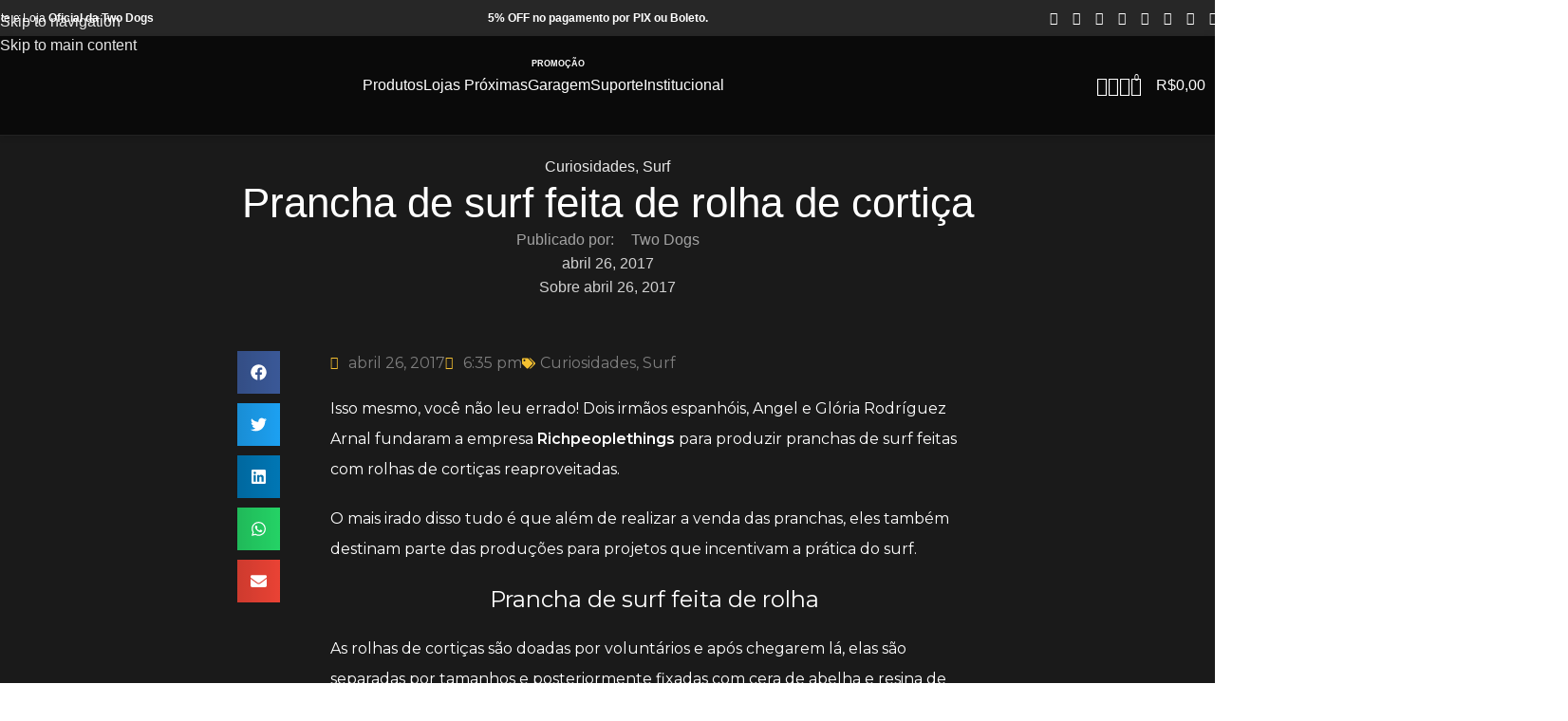

--- FILE ---
content_type: text/html; charset=UTF-8
request_url: https://twodogs.com/prancha-de-surf-feita-de-rolhas-de-cortica/
body_size: 52141
content:
<!DOCTYPE html>
<html lang="pt-BR" prefix="og: https://ogp.me/ns#">
<head>
	<meta charset="UTF-8">
	<link rel="profile" href="https://gmpg.org/xfn/11">
	<link rel="pingback" href="https://twodogs.com/xmlrpc.php">

		<style>img:is([sizes="auto" i], [sizes^="auto," i]) { contain-intrinsic-size: 3000px 1500px }</style>
	
<!-- Google Tag Manager for WordPress by gtm4wp.com -->
<script data-cfasync="false" data-pagespeed-no-defer>
	var gtm4wp_datalayer_name = "dataLayer";
	var dataLayer = dataLayer || [];
	const gtm4wp_use_sku_instead = false;
	const gtm4wp_currency = 'BRL';
	const gtm4wp_product_per_impression = 30;
	const gtm4wp_clear_ecommerce = true;
	const gtm4wp_datalayer_max_timeout = 2000;
</script>
<!-- End Google Tag Manager for WordPress by gtm4wp.com -->
<!-- Otimização para mecanismos de pesquisa pelo Rank Math - https://rankmath.com/ -->
<title>Prancha de surf feita de rolha de cortiça - Blog TwoDogs</title>
<meta name="description" content="Conheça a Richpeoplethings e sua forma de transformar resíduos em pranchas novinhas. Leia mais sobre a prancha de surf feita de rolha de cortiça."/>
<meta name="robots" content="follow, index, max-snippet:-1, max-video-preview:-1, max-image-preview:large"/>
<link rel="canonical" href="https://twodogs.com/prancha-de-surf-feita-de-rolhas-de-cortica/" />
<meta property="og:locale" content="pt_BR" />
<meta property="og:type" content="article" />
<meta property="og:title" content="Prancha de surf feita de rolha de cortiça - Blog TwoDogs" />
<meta property="og:description" content="Conheça a Richpeoplethings e sua forma de transformar resíduos em pranchas novinhas. Leia mais sobre a prancha de surf feita de rolha de cortiça." />
<meta property="og:url" content="https://twodogs.com/prancha-de-surf-feita-de-rolhas-de-cortica/" />
<meta property="og:site_name" content="Two Dogs" />
<meta property="article:publisher" content="https://www.facebook.com/twodogsbr" />
<meta property="article:tag" content="prancha de surf feita de rolha" />
<meta property="article:section" content="Curiosidades" />
<meta property="og:image" content="https://twodogs.com/wp-content/uploads/2017/04/2e2c1711fe12b24ae23d95c35bfd21c2_XL.jpg" />
<meta property="og:image:secure_url" content="https://twodogs.com/wp-content/uploads/2017/04/2e2c1711fe12b24ae23d95c35bfd21c2_XL.jpg" />
<meta property="og:image:width" content="900" />
<meta property="og:image:height" content="506" />
<meta property="og:image:alt" content="prancha de surf feita de rolha" />
<meta property="og:image:type" content="image/jpeg" />
<meta property="article:published_time" content="2017-04-26T18:35:00+00:00" />
<meta name="twitter:card" content="summary_large_image" />
<meta name="twitter:title" content="Prancha de surf feita de rolha de cortiça - Blog TwoDogs" />
<meta name="twitter:description" content="Conheça a Richpeoplethings e sua forma de transformar resíduos em pranchas novinhas. Leia mais sobre a prancha de surf feita de rolha de cortiça." />
<meta name="twitter:site" content="@twodogsoficial" />
<meta name="twitter:creator" content="@twodogsoficial" />
<meta name="twitter:image" content="https://twodogs.com/wp-content/uploads/2017/04/2e2c1711fe12b24ae23d95c35bfd21c2_XL.jpg" />
<meta name="twitter:label1" content="Escrito por" />
<meta name="twitter:data1" content="Two Dogs" />
<meta name="twitter:label2" content="Tempo para leitura" />
<meta name="twitter:data2" content="1 minuto" />
<script type="application/ld+json" class="rank-math-schema">{"@context":"https://schema.org","@graph":[{"@type":"Place","@id":"https://twodogs.com/#place","address":{"@type":"PostalAddress","streetAddress":"R. Alferes Poli, 2080","addressLocality":"Curitiba","addressRegion":"Rebou\u00e7as","postalCode":"80220-050","addressCountry":"Brazil"}},{"@type":["BikeStore","Organization"],"@id":"https://twodogs.com/#organization","name":"Two Dogs","url":"https://twodogs.com","sameAs":["https://www.facebook.com/twodogsbr","https://twitter.com/twodogsoficial","https://www.instagram.com/twodogs","https://www.linkedin.com/company/two-dogs","https://br.pinterest.com/twodogs_br/","https://www.youtube.com/user/twodogsbr"],"address":{"@type":"PostalAddress","streetAddress":"R. Alferes Poli, 2080","addressLocality":"Curitiba","addressRegion":"Rebou\u00e7as","postalCode":"80220-050","addressCountry":"Brazil"},"logo":{"@type":"ImageObject","@id":"https://twodogs.com/#logo","url":"https://twodogs.com/wp-content/uploads/2020/12/Logo-Registrado.png","contentUrl":"https://twodogs.com/wp-content/uploads/2020/12/Logo-Registrado.png","caption":"Two Dogs","inLanguage":"pt-BR","width":"1093","height":"662"},"openingHours":["Monday,Tuesday,Wednesday,Thursday 08:00-18:00","Friday 08:00-17:00"],"location":{"@id":"https://twodogs.com/#place"},"image":{"@id":"https://twodogs.com/#logo"},"telephone":"554130460337"},{"@type":"WebSite","@id":"https://twodogs.com/#website","url":"https://twodogs.com","name":"Two Dogs","publisher":{"@id":"https://twodogs.com/#organization"},"inLanguage":"pt-BR"},{"@type":"ImageObject","@id":"https://twodogs.com/wp-content/uploads/2017/04/2e2c1711fe12b24ae23d95c35bfd21c2_XL.jpg","url":"https://twodogs.com/wp-content/uploads/2017/04/2e2c1711fe12b24ae23d95c35bfd21c2_XL.jpg","width":"900","height":"506","caption":"prancha de surf feita de rolha","inLanguage":"pt-BR"},{"@type":"WebPage","@id":"https://twodogs.com/prancha-de-surf-feita-de-rolhas-de-cortica/#webpage","url":"https://twodogs.com/prancha-de-surf-feita-de-rolhas-de-cortica/","name":"Prancha de surf feita de rolha de corti\u00e7a - Blog TwoDogs","datePublished":"2017-04-26T18:35:00+00:00","dateModified":"2017-04-26T18:35:00+00:00","isPartOf":{"@id":"https://twodogs.com/#website"},"primaryImageOfPage":{"@id":"https://twodogs.com/wp-content/uploads/2017/04/2e2c1711fe12b24ae23d95c35bfd21c2_XL.jpg"},"inLanguage":"pt-BR"},{"@type":"Person","@id":"https://twodogs.com/author/freshlab/","name":"Two Dogs","url":"https://twodogs.com/author/freshlab/","image":{"@type":"ImageObject","@id":"https://secure.gravatar.com/avatar/b97c115045c1fc6921e236807c4445b84dbf321a6984e325414fee1e0d53d436?s=96&amp;d=mm&amp;r=g","url":"https://secure.gravatar.com/avatar/b97c115045c1fc6921e236807c4445b84dbf321a6984e325414fee1e0d53d436?s=96&amp;d=mm&amp;r=g","caption":"Two Dogs","inLanguage":"pt-BR"},"worksFor":{"@id":"https://twodogs.com/#organization"}},{"@type":"BlogPosting","headline":"Prancha de surf feita de rolha de corti\u00e7a - Blog TwoDogs","keywords":"prancha de surf feita de rolha","datePublished":"2017-04-26T18:35:00+00:00","dateModified":"2017-04-26T18:35:00+00:00","author":{"@id":"https://twodogs.com/author/freshlab/","name":"Two Dogs"},"publisher":{"@id":"https://twodogs.com/#organization"},"description":"Conhe\u00e7a a Richpeoplethings e sua forma de transformar res\u00edduos em pranchas novinhas. Leia mais sobre a prancha de surf feita de rolha de corti\u00e7a.","name":"Prancha de surf feita de rolha de corti\u00e7a - Blog TwoDogs","@id":"https://twodogs.com/prancha-de-surf-feita-de-rolhas-de-cortica/#richSnippet","isPartOf":{"@id":"https://twodogs.com/prancha-de-surf-feita-de-rolhas-de-cortica/#webpage"},"image":{"@id":"https://twodogs.com/wp-content/uploads/2017/04/2e2c1711fe12b24ae23d95c35bfd21c2_XL.jpg"},"inLanguage":"pt-BR","mainEntityOfPage":{"@id":"https://twodogs.com/prancha-de-surf-feita-de-rolhas-de-cortica/#webpage"}}]}</script>
<!-- /Plugin de SEO Rank Math para WordPress -->

<link rel='dns-prefetch' href='//fonts.googleapis.com' />
<link data-minify="1" rel='stylesheet' id='formidable-css' href='https://twodogs.com/wp-content/cache/min/1/wp-content/plugins/formidable/css/formidableforms.css?ver=1768639006' type='text/css' media='all' />
<link data-minify="1" rel='stylesheet' id='betterdocs-blocks-category-slate-layout-css' href='https://twodogs.com/wp-content/cache/min/1/wp-content/plugins/betterdocs/assets/blocks/category-slate-layout/default.css?ver=1768639006' type='text/css' media='all' />
<style id='joinchat-button-style-inline-css' type='text/css'>
.wp-block-joinchat-button{border:none!important;text-align:center}.wp-block-joinchat-button figure{display:table;margin:0 auto;padding:0}.wp-block-joinchat-button figcaption{font:normal normal 400 .6em/2em var(--wp--preset--font-family--system-font,sans-serif);margin:0;padding:0}.wp-block-joinchat-button .joinchat-button__qr{background-color:#fff;border:6px solid #25d366;border-radius:30px;box-sizing:content-box;display:block;height:200px;margin:auto;overflow:hidden;padding:10px;width:200px}.wp-block-joinchat-button .joinchat-button__qr canvas,.wp-block-joinchat-button .joinchat-button__qr img{display:block;margin:auto}.wp-block-joinchat-button .joinchat-button__link{align-items:center;background-color:#25d366;border:6px solid #25d366;border-radius:30px;display:inline-flex;flex-flow:row nowrap;justify-content:center;line-height:1.25em;margin:0 auto;text-decoration:none}.wp-block-joinchat-button .joinchat-button__link:before{background:transparent var(--joinchat-ico) no-repeat center;background-size:100%;content:"";display:block;height:1.5em;margin:-.75em .75em -.75em 0;width:1.5em}.wp-block-joinchat-button figure+.joinchat-button__link{margin-top:10px}@media (orientation:landscape)and (min-height:481px),(orientation:portrait)and (min-width:481px){.wp-block-joinchat-button.joinchat-button--qr-only figure+.joinchat-button__link{display:none}}@media (max-width:480px),(orientation:landscape)and (max-height:480px){.wp-block-joinchat-button figure{display:none}}

</style>
<link data-minify="1" rel='stylesheet' id='cr-frontend-css-css' href='https://twodogs.com/wp-content/cache/min/1/wp-content/plugins/customer-reviews-woocommerce/css/frontend.css?ver=1768639006' type='text/css' media='all' />
<link data-minify="1" rel='stylesheet' id='cr-badges-css-css' href='https://twodogs.com/wp-content/cache/min/1/wp-content/plugins/customer-reviews-woocommerce/css/badges.css?ver=1768639006' type='text/css' media='all' />
<link rel='stylesheet' id='wc-active-payment-discount-css' href='https://twodogs.com/wp-content/plugins/wc-active-payment-discount/public/css/wc-active-payment-discount-public.css?ver=1.0.0' type='text/css' media='all' />
<style id='woocommerce-inline-inline-css' type='text/css'>
.woocommerce form .form-row .required { visibility: visible; }
</style>
<link rel='stylesheet' id='wc_shipping_simulator_form-css' href='https://twodogs.com/wp-content/plugins/shipping-simulator-for-woocommerce/assets/css/form.min.css?ver=2.4.3' type='text/css' media='all' />
<link data-minify="1" rel='stylesheet' id='woo-asaas-store-css' href='https://twodogs.com/wp-content/cache/min/1/wp-content/plugins/woo-asaas/assets/dist/woo-asaas-store.css?ver=1768639006' type='text/css' media='all' />
<link rel='stylesheet' id='elementor-frontend-css' href='https://twodogs.com/wp-content/plugins/elementor/assets/css/frontend.min.css?ver=3.32.2' type='text/css' media='all' />
<link rel='stylesheet' id='widget-heading-css' href='https://twodogs.com/wp-content/plugins/elementor/assets/css/widget-heading.min.css?ver=3.32.2' type='text/css' media='all' />
<link rel='stylesheet' id='e-animation-grow-css' href='https://twodogs.com/wp-content/plugins/elementor/assets/lib/animations/styles/e-animation-grow.min.css?ver=3.32.2' type='text/css' media='all' />
<link rel='stylesheet' id='e-animation-fadeInDown-css' href='https://twodogs.com/wp-content/plugins/elementor/assets/lib/animations/styles/fadeInDown.min.css?ver=3.32.2' type='text/css' media='all' />
<link rel='stylesheet' id='e-popup-css' href='https://twodogs.com/wp-content/plugins/elementor-pro/assets/css/conditionals/popup.min.css?ver=3.32.1' type='text/css' media='all' />
<link rel='stylesheet' id='widget-image-css' href='https://twodogs.com/wp-content/plugins/elementor/assets/css/widget-image.min.css?ver=3.32.2' type='text/css' media='all' />
<link rel='stylesheet' id='widget-icon-list-css' href='https://twodogs.com/wp-content/plugins/elementor/assets/css/widget-icon-list.min.css?ver=3.32.2' type='text/css' media='all' />
<link data-minify="1" rel='stylesheet' id='swiper-css' href='https://twodogs.com/wp-content/cache/min/1/wp-content/plugins/elementor/assets/lib/swiper/v8/css/swiper.min.css?ver=1768639006' type='text/css' media='all' />
<link rel='stylesheet' id='e-swiper-css' href='https://twodogs.com/wp-content/plugins/elementor/assets/css/conditionals/e-swiper.min.css?ver=3.32.2' type='text/css' media='all' />
<link rel='stylesheet' id='widget-image-gallery-css' href='https://twodogs.com/wp-content/plugins/elementor/assets/css/widget-image-gallery.min.css?ver=3.32.2' type='text/css' media='all' />
<link rel='stylesheet' id='widget-share-buttons-css' href='https://twodogs.com/wp-content/plugins/elementor-pro/assets/css/widget-share-buttons.min.css?ver=3.32.1' type='text/css' media='all' />
<link rel='stylesheet' id='e-apple-webkit-css' href='https://twodogs.com/wp-content/plugins/elementor/assets/css/conditionals/apple-webkit.min.css?ver=3.32.2' type='text/css' media='all' />
<link rel='stylesheet' id='widget-post-info-css' href='https://twodogs.com/wp-content/plugins/elementor-pro/assets/css/widget-post-info.min.css?ver=3.32.1' type='text/css' media='all' />
<link rel='stylesheet' id='widget-social-css' href='https://twodogs.com/wp-content/plugins/elementor-pro/assets/css/widget-social.min.css?ver=3.32.1' type='text/css' media='all' />
<link rel='stylesheet' id='widget-post-navigation-css' href='https://twodogs.com/wp-content/plugins/elementor-pro/assets/css/widget-post-navigation.min.css?ver=3.32.1' type='text/css' media='all' />
<link data-minify="1" rel='stylesheet' id='elementor-post-67-css' href='https://twodogs.com/wp-content/cache/min/1/wp-content/uploads/elementor/css/post-67.css?ver=1768639006' type='text/css' media='all' />
<link data-minify="1" rel='stylesheet' id='font-awesome-5-all-css' href='https://twodogs.com/wp-content/cache/min/1/wp-content/plugins/elementor/assets/lib/font-awesome/css/all.min.css?ver=1768639006' type='text/css' media='all' />
<link rel='stylesheet' id='font-awesome-4-shim-css' href='https://twodogs.com/wp-content/plugins/elementor/assets/lib/font-awesome/css/v4-shims.min.css?ver=3.32.2' type='text/css' media='all' />
<link data-minify="1" rel='stylesheet' id='elementor-post-1746-css' href='https://twodogs.com/wp-content/cache/min/1/wp-content/uploads/elementor/css/post-1746.css?ver=1768639006' type='text/css' media='all' />
<link data-minify="1" rel='stylesheet' id='elementor-post-1432-css' href='https://twodogs.com/wp-content/cache/min/1/wp-content/uploads/elementor/css/post-1432.css?ver=1768639006' type='text/css' media='all' />
<link data-minify="1" rel='stylesheet' id='elementor-post-2445-css' href='https://twodogs.com/wp-content/cache/min/1/wp-content/uploads/elementor/css/post-2445.css?ver=1768639473' type='text/css' media='all' />
<link data-minify="1" rel='stylesheet' id='tablepress-default-css' href='https://twodogs.com/wp-content/cache/min/1/wp-content/plugins/tablepress/css/build/default.css?ver=1768639006' type='text/css' media='all' />
<link rel='stylesheet' id='wd-widget-price-filter-css' href='https://twodogs.com/wp-content/themes/woodmart/css/parts/woo-widget-price-filter.min.css?ver=8.3.2' type='text/css' media='all' />
<link data-minify="1" rel='stylesheet' id='ekit-widget-styles-css' href='https://twodogs.com/wp-content/cache/min/1/wp-content/plugins/elementskit-lite/widgets/init/assets/css/widget-styles.css?ver=1768639006' type='text/css' media='all' />
<link data-minify="1" rel='stylesheet' id='ekit-responsive-css' href='https://twodogs.com/wp-content/cache/min/1/wp-content/plugins/elementskit-lite/widgets/init/assets/css/responsive.css?ver=1768639006' type='text/css' media='all' />
<link rel='stylesheet' id='cwginstock_frontend_css-css' href='https://twodogs.com/wp-content/plugins/back-in-stock-notifier-for-woocommerce/assets/css/frontend.min.css?ver=6.2.2' type='text/css' media='' />
<link rel='stylesheet' id='cwginstock_bootstrap-css' href='https://twodogs.com/wp-content/plugins/back-in-stock-notifier-for-woocommerce/assets/css/bootstrap.min.css?ver=6.2.2' type='text/css' media='' />
<link data-minify="1" rel='stylesheet' id='wc-installments-simulator-css' href='https://twodogs.com/wp-content/cache/min/1/wp-content/plugins/wc-simulador-parcelas/assets/css/style-2.2.4.css?ver=1768639006' type='text/css' media='all' />
<style id='wc-installments-simulator-inline-css' type='text/css'>
      * {
        --wcsp-icons-color: #ffffff !important;
        --wcsp-icons-size: 30px !important;
        --wcsp-incash-price-color: #ffffff !important;
        --wcsp-card-price-color: #ffffff !important;
        --wcsp-incash-price-font-size: 24px !important;
        --wcsp-card-price-font-size: 24px !important;
        --wcsp-loop-descriptions-font-size: 15px !important;
        --wcsp-descriptions-font-size: 15px !important;
        --wcsp-descriptions-color: #ffffff !important;

        --wcsp-loop-incash-price-font-size: 15px !important;
        --wcsp-loop-card-price-font-size: 15px !important;
      }

      
</style>
<link rel='stylesheet' id='wd-style-base-css' href='https://twodogs.com/wp-content/themes/woodmart/css/parts/base.min.css?ver=8.3.2' type='text/css' media='all' />
<link rel='stylesheet' id='wd-helpers-wpb-elem-css' href='https://twodogs.com/wp-content/themes/woodmart/css/parts/helpers-wpb-elem.min.css?ver=8.3.2' type='text/css' media='all' />
<link rel='stylesheet' id='wd-lazy-loading-css' href='https://twodogs.com/wp-content/themes/woodmart/css/parts/opt-lazy-load.min.css?ver=8.3.2' type='text/css' media='all' />
<link rel='stylesheet' id='wd-elementor-base-css' href='https://twodogs.com/wp-content/themes/woodmart/css/parts/int-elem-base.min.css?ver=8.3.2' type='text/css' media='all' />
<link rel='stylesheet' id='wd-elementor-pro-base-css' href='https://twodogs.com/wp-content/themes/woodmart/css/parts/int-elementor-pro.min.css?ver=8.3.2' type='text/css' media='all' />
<link rel='stylesheet' id='wd-notices-fixed-css' href='https://twodogs.com/wp-content/themes/woodmart/css/parts/woo-opt-sticky-notices-old.min.css?ver=8.3.2' type='text/css' media='all' />
<link rel='stylesheet' id='wd-woocommerce-base-css' href='https://twodogs.com/wp-content/themes/woodmart/css/parts/woocommerce-base.min.css?ver=8.3.2' type='text/css' media='all' />
<link rel='stylesheet' id='wd-mod-star-rating-css' href='https://twodogs.com/wp-content/themes/woodmart/css/parts/mod-star-rating.min.css?ver=8.3.2' type='text/css' media='all' />
<link rel='stylesheet' id='wd-woocommerce-block-notices-css' href='https://twodogs.com/wp-content/themes/woodmart/css/parts/woo-mod-block-notices.min.css?ver=8.3.2' type='text/css' media='all' />
<link rel='stylesheet' id='wd-woo-opt-hide-larger-price-css' href='https://twodogs.com/wp-content/themes/woodmart/css/parts/woo-opt-hide-larger-price.min.css?ver=8.3.2' type='text/css' media='all' />
<link rel='stylesheet' id='wd-header-base-css' href='https://twodogs.com/wp-content/themes/woodmart/css/parts/header-base.min.css?ver=8.3.2' type='text/css' media='all' />
<link rel='stylesheet' id='wd-mod-tools-css' href='https://twodogs.com/wp-content/themes/woodmart/css/parts/mod-tools.min.css?ver=8.3.2' type='text/css' media='all' />
<link rel='stylesheet' id='wd-header-elements-base-css' href='https://twodogs.com/wp-content/themes/woodmart/css/parts/header-el-base.min.css?ver=8.3.2' type='text/css' media='all' />
<link rel='stylesheet' id='wd-social-icons-css' href='https://twodogs.com/wp-content/themes/woodmart/css/parts/el-social-icons.min.css?ver=8.3.2' type='text/css' media='all' />
<link rel='stylesheet' id='wd-mod-nav-menu-label-css' href='https://twodogs.com/wp-content/themes/woodmart/css/parts/mod-nav-menu-label.min.css?ver=8.3.2' type='text/css' media='all' />
<link rel='stylesheet' id='wd-header-search-css' href='https://twodogs.com/wp-content/themes/woodmart/css/parts/header-el-search.min.css?ver=8.3.2' type='text/css' media='all' />
<link rel='stylesheet' id='wd-header-my-account-dropdown-css' href='https://twodogs.com/wp-content/themes/woodmart/css/parts/header-el-my-account-dropdown.min.css?ver=8.3.2' type='text/css' media='all' />
<link rel='stylesheet' id='wd-woo-mod-login-form-css' href='https://twodogs.com/wp-content/themes/woodmart/css/parts/woo-mod-login-form.min.css?ver=8.3.2' type='text/css' media='all' />
<link rel='stylesheet' id='wd-header-my-account-css' href='https://twodogs.com/wp-content/themes/woodmart/css/parts/header-el-my-account.min.css?ver=8.3.2' type='text/css' media='all' />
<link rel='stylesheet' id='wd-header-cart-css' href='https://twodogs.com/wp-content/themes/woodmart/css/parts/header-el-cart.min.css?ver=8.3.2' type='text/css' media='all' />
<link rel='stylesheet' id='wd-widget-shopping-cart-css' href='https://twodogs.com/wp-content/themes/woodmart/css/parts/woo-widget-shopping-cart.min.css?ver=8.3.2' type='text/css' media='all' />
<link rel='stylesheet' id='wd-widget-product-list-css' href='https://twodogs.com/wp-content/themes/woodmart/css/parts/woo-widget-product-list.min.css?ver=8.3.2' type='text/css' media='all' />
<link rel='stylesheet' id='wd-header-mobile-nav-dropdown-css' href='https://twodogs.com/wp-content/themes/woodmart/css/parts/header-el-mobile-nav-dropdown.min.css?ver=8.3.2' type='text/css' media='all' />
<link rel='stylesheet' id='wd-page-title-css' href='https://twodogs.com/wp-content/themes/woodmart/css/parts/page-title.min.css?ver=8.3.2' type='text/css' media='all' />
<link rel='stylesheet' id='wd-post-design-large-image-css' href='https://twodogs.com/wp-content/themes/woodmart/css/parts/post-design-large-image.min.css?ver=8.3.2' type='text/css' media='all' />
<link rel='stylesheet' id='wd-blog-mod-author-css' href='https://twodogs.com/wp-content/themes/woodmart/css/parts/blog-mod-author.min.css?ver=8.3.2' type='text/css' media='all' />
<link rel='stylesheet' id='wd-blog-mod-comments-button-css' href='https://twodogs.com/wp-content/themes/woodmart/css/parts/blog-mod-comments-button.min.css?ver=8.3.2' type='text/css' media='all' />
<link rel='stylesheet' id='wd-post-types-mod-comments-css' href='https://twodogs.com/wp-content/themes/woodmart/css/parts/post-types-mod-comments.min.css?ver=8.3.2' type='text/css' media='all' />
<link rel='stylesheet' id='wd-footer-base-css' href='https://twodogs.com/wp-content/themes/woodmart/css/parts/footer-base.min.css?ver=8.3.2' type='text/css' media='all' />
<link rel='stylesheet' id='wd-popular-requests-css' href='https://twodogs.com/wp-content/themes/woodmart/css/parts/opt-popular-requests.min.css?ver=8.3.2' type='text/css' media='all' />
<link rel='stylesheet' id='wd-header-search-fullscreen-css' href='https://twodogs.com/wp-content/themes/woodmart/css/parts/header-el-search-fullscreen-general.min.css?ver=8.3.2' type='text/css' media='all' />
<link rel='stylesheet' id='wd-header-search-fullscreen-1-css' href='https://twodogs.com/wp-content/themes/woodmart/css/parts/header-el-search-fullscreen-1.min.css?ver=8.3.2' type='text/css' media='all' />
<link rel='stylesheet' id='wd-wd-search-form-css' href='https://twodogs.com/wp-content/themes/woodmart/css/parts/wd-search-form.min.css?ver=8.3.2' type='text/css' media='all' />
<link rel='stylesheet' id='wd-wd-search-results-css' href='https://twodogs.com/wp-content/themes/woodmart/css/parts/wd-search-results.min.css?ver=8.3.2' type='text/css' media='all' />
<link rel='stylesheet' id='wd-wd-search-dropdown-css' href='https://twodogs.com/wp-content/themes/woodmart/css/parts/wd-search-dropdown.min.css?ver=8.3.2' type='text/css' media='all' />
<link rel='stylesheet' id='wd-cookies-popup-css' href='https://twodogs.com/wp-content/themes/woodmart/css/parts/opt-cookies.min.css?ver=8.3.2' type='text/css' media='all' />
<link data-minify="1" rel='stylesheet' id='xts-style-theme_settings_default-css' href='https://twodogs.com/wp-content/cache/min/1/wp-content/uploads/2025/10/xts-theme_settings_default-1760367711.css?ver=1768639006' type='text/css' media='all' />
<link rel='stylesheet' id='xts-google-fonts-css' href='https://fonts.googleapis.com/css?family=Montserrat%3A400%2C600%2C500%2C700&#038;ver=8.3.2' type='text/css' media='all' />
<link data-minify="1" rel='stylesheet' id='elementor-gf-local-roboto-css' href='https://twodogs.com/wp-content/cache/min/1/wp-content/uploads/elementor/google-fonts/css/roboto.css?ver=1768639007' type='text/css' media='all' />
<script type="text/javascript" src="https://twodogs.com/wp-includes/js/jquery/jquery.min.js?ver=3.7.1" id="jquery-core-js"></script>
<script type="text/javascript" src="https://twodogs.com/wp-includes/js/jquery/jquery-migrate.min.js?ver=3.4.1" id="jquery-migrate-js"></script>
<script type="text/javascript" src="https://twodogs.com/wp-content/plugins/coming-soon-for-woocommerce/assets/js/coming-soon-wc.js?ver=1.0.19" id="coming_soon_wc_script-js"></script>
<script type="text/javascript" src="https://twodogs.com/wp-content/plugins/wc-active-payment-discount/public/js/wc-active-payment-discount-public.js?ver=1.0.0" id="wc-active-payment-discount-js"></script>
<script type="text/javascript" src="https://twodogs.com/wp-content/plugins/woocommerce/assets/js/jquery-blockui/jquery.blockUI.min.js?ver=2.7.0-wc.10.3.7" id="wc-jquery-blockui-js" data-wp-strategy="defer"></script>
<script type="text/javascript" src="https://twodogs.com/wp-content/plugins/woocommerce/assets/js/js-cookie/js.cookie.min.js?ver=2.1.4-wc.10.3.7" id="wc-js-cookie-js" defer="defer" data-wp-strategy="defer"></script>
<script type="text/javascript" id="woocommerce-js-extra">
/* <![CDATA[ */
var woocommerce_params = {"ajax_url":"\/wp-admin\/admin-ajax.php","wc_ajax_url":"\/?wc-ajax=%%endpoint%%","i18n_password_show":"Mostrar senha","i18n_password_hide":"Ocultar senha"};
/* ]]> */
</script>
<script type="text/javascript" src="https://twodogs.com/wp-content/plugins/woocommerce/assets/js/frontend/woocommerce.min.js?ver=10.3.7" id="woocommerce-js" defer="defer" data-wp-strategy="defer"></script>
<script type="text/javascript" defer data-cfasync="false" src="https://twodogs.com/wp-content/plugins/shipping-simulator-for-woocommerce/assets/js/form.min.js?ver=2.4.3" id="wc_shipping_simulator_form-js"></script>
<script type="text/javascript" src="https://twodogs.com/wp-content/plugins/elementor/assets/lib/font-awesome/js/v4-shims.min.js?ver=3.32.2" id="font-awesome-4-shim-js"></script>
<script type="text/javascript" src="https://twodogs.com/wp-content/plugins/woocommerce/assets/js/photoswipe/photoswipe.min.js?ver=4.1.1-wc.10.3.7" id="wc-photoswipe-js" defer="defer" data-wp-strategy="defer"></script>
<script type="text/javascript" src="https://twodogs.com/wp-content/plugins/woocommerce/assets/js/photoswipe/photoswipe-ui-default.min.js?ver=4.1.1-wc.10.3.7" id="wc-photoswipe-ui-default-js" defer="defer" data-wp-strategy="defer"></script>
<script type="text/javascript" src="https://twodogs.com/wp-content/themes/woodmart/js/libs/device.min.js?ver=8.3.2" id="wd-device-library-js"></script>
<script type="text/javascript" src="https://twodogs.com/wp-content/themes/woodmart/js/scripts/global/scrollBar.min.js?ver=8.3.2" id="wd-scrollbar-js"></script>
<link rel="https://api.w.org/" href="https://twodogs.com/wp-json/" /><link rel="alternate" title="JSON" type="application/json" href="https://twodogs.com/wp-json/wp/v2/posts/1033" /><link rel="EditURI" type="application/rsd+xml" title="RSD" href="https://twodogs.com/xmlrpc.php?rsd" />

<link rel='shortlink' href='https://twodogs.com/?p=1033' />
<link rel="alternate" title="oEmbed (JSON)" type="application/json+oembed" href="https://twodogs.com/wp-json/oembed/1.0/embed?url=https%3A%2F%2Ftwodogs.com%2Fprancha-de-surf-feita-de-rolhas-de-cortica%2F" />
<link rel="alternate" title="oEmbed (XML)" type="text/xml+oembed" href="https://twodogs.com/wp-json/oembed/1.0/embed?url=https%3A%2F%2Ftwodogs.com%2Fprancha-de-surf-feita-de-rolhas-de-cortica%2F&#038;format=xml" />

<!-- This website runs the Product Feed PRO for WooCommerce by AdTribes.io plugin - version woocommercesea_option_installed_version -->
<script>document.documentElement.className += " js";</script>

<!-- Google Tag Manager for WordPress by gtm4wp.com -->
<!-- GTM Container placement set to automatic -->
<script data-cfasync="false" data-pagespeed-no-defer>
	var dataLayer_content = [];
	dataLayer.push( dataLayer_content );
</script>
<script data-cfasync="false" data-pagespeed-no-defer>
(function(w,d,s,l,i){w[l]=w[l]||[];w[l].push({'gtm.start':
new Date().getTime(),event:'gtm.js'});var f=d.getElementsByTagName(s)[0],
j=d.createElement(s),dl=l!='dataLayer'?'&l='+l:'';j.async=true;j.src=
'//www.googletagmanager.com/gtm.js?id='+i+dl;f.parentNode.insertBefore(j,f);
})(window,document,'script','dataLayer','GTM-T945FPZ4');
</script>
<!-- End Google Tag Manager for WordPress by gtm4wp.com --><meta name="theme-color" content="rgb(40,40,40)">					<meta name="viewport" content="width=device-width, initial-scale=1.0, maximum-scale=1.0, user-scalable=no">
										<noscript><style>.woocommerce-product-gallery{ opacity: 1 !important; }</style></noscript>
	<meta name="generator" content="Elementor 3.32.2; features: e_font_icon_svg, additional_custom_breakpoints; settings: css_print_method-external, google_font-enabled, font_display-auto">

	<script>
window.dataLayer = window.dataLayer || [];
function gtag(){dataLayer.push(arguments);}
gtag('consent', 'default', {
  'ad_storage': 'granted',
  'analytics_storage': 'granted',
  'ad_user_data': 'granted',
  'ad_personalization': 'granted'
});
</script>
			<style>
				.e-con.e-parent:nth-of-type(n+4):not(.e-lazyloaded):not(.e-no-lazyload),
				.e-con.e-parent:nth-of-type(n+4):not(.e-lazyloaded):not(.e-no-lazyload) * {
					background-image: none !important;
				}
				@media screen and (max-height: 1024px) {
					.e-con.e-parent:nth-of-type(n+3):not(.e-lazyloaded):not(.e-no-lazyload),
					.e-con.e-parent:nth-of-type(n+3):not(.e-lazyloaded):not(.e-no-lazyload) * {
						background-image: none !important;
					}
				}
				@media screen and (max-height: 640px) {
					.e-con.e-parent:nth-of-type(n+2):not(.e-lazyloaded):not(.e-no-lazyload),
					.e-con.e-parent:nth-of-type(n+2):not(.e-lazyloaded):not(.e-no-lazyload) * {
						background-image: none !important;
					}
				}
			</style>
			<style type="text/css">.broken_link, a.broken_link {
	text-decoration: line-through;
}</style><script type="text/javascript" id="google_gtagjs" src="https://www.googletagmanager.com/gtag/js?id=G-8K3NKEPED4" async="async"></script>
<script type="text/javascript" id="google_gtagjs-inline">
/* <![CDATA[ */
window.dataLayer = window.dataLayer || [];function gtag(){dataLayer.push(arguments);}gtag('js', new Date());gtag('config', 'G-8K3NKEPED4', {} );
/* ]]> */
</script>
<link rel="icon" href="https://twodogs.com/wp-content/uploads/2020/05/flavicon.png" sizes="32x32" />
<link rel="icon" href="https://twodogs.com/wp-content/uploads/2020/05/flavicon.png" sizes="192x192" />
<link rel="apple-touch-icon" href="https://twodogs.com/wp-content/uploads/2020/05/flavicon.png" />
<meta name="msapplication-TileImage" content="https://twodogs.com/wp-content/uploads/2020/05/flavicon.png" />
<style>
.coming_soon_wc_loop_wrapper {
	position:relative;
}
.elementor_col_coming_soon_wrapper {
	position:relative;
}
.elementor_col_coming_soon_wrapper .coming_soon_wc_loop_wrapper {
	position:static;
}

.coming_soon_wc_product_wrapper img {
	position: static;
}
.coming_soon_wc_product_wrapper .coming_soon_img {
	position: absolute;
	z-index: 1;
    left: 0;
    right: 0;
    top: 0;
    bottom: 0;
	background: url(https://twodogs.com/wp-content/uploads/2024/12/Etiqueta-Fabricado-no-Brasil-Site-Two-Dogs.png) no-repeat left top;
	background-size: 100%;
}
</style><style>
		
		</style>			<style id="wd-style-default_header-css" data-type="wd-style-default_header">
				:root{
	--wd-top-bar-h: 38px;
	--wd-top-bar-sm-h: .00001px;
	--wd-top-bar-sticky-h: .00001px;
	--wd-top-bar-brd-w: .00001px;

	--wd-header-general-h: 104px;
	--wd-header-general-sm-h: 60px;
	--wd-header-general-sticky-h: 60px;
	--wd-header-general-brd-w: 1px;

	--wd-header-bottom-h: .00001px;
	--wd-header-bottom-sm-h: .00001px;
	--wd-header-bottom-sticky-h: .00001px;
	--wd-header-bottom-brd-w: .00001px;

	--wd-header-clone-h: .00001px;

	--wd-header-brd-w: calc(var(--wd-top-bar-brd-w) + var(--wd-header-general-brd-w) + var(--wd-header-bottom-brd-w));
	--wd-header-h: calc(var(--wd-top-bar-h) + var(--wd-header-general-h) + var(--wd-header-bottom-h) + var(--wd-header-brd-w));
	--wd-header-sticky-h: calc(var(--wd-top-bar-sticky-h) + var(--wd-header-general-sticky-h) + var(--wd-header-bottom-sticky-h) + var(--wd-header-clone-h) + var(--wd-header-brd-w));
	--wd-header-sm-h: calc(var(--wd-top-bar-sm-h) + var(--wd-header-general-sm-h) + var(--wd-header-bottom-sm-h) + var(--wd-header-brd-w));
}

.whb-top-bar .wd-dropdown {
	margin-top: -2px;
}

.whb-top-bar .wd-dropdown:after {
	height: 9px;
}


.whb-sticked .whb-general-header .wd-dropdown:not(.sub-sub-menu) {
	margin-top: 9px;
}

.whb-sticked .whb-general-header .wd-dropdown:not(.sub-sub-menu):after {
	height: 20px;
}


:root:has(.whb-general-header.whb-border-boxed) {
	--wd-header-general-brd-w: .00001px;
}

@media (max-width: 1024px) {
:root:has(.whb-general-header.whb-hidden-mobile) {
	--wd-header-general-brd-w: .00001px;
}
}




		
.whb-top-bar {
	background-color: rgba(39, 39, 39, 1);
}

.whb-general-header {
	background-color: rgba(0, 0, 0, 0.58);border-color: rgba(129, 129, 129, 0.2);border-bottom-width: 1px;border-bottom-style: solid;
}
			</style>
			<noscript><style id="rocket-lazyload-nojs-css">.rll-youtube-player, [data-lazy-src]{display:none !important;}</style></noscript></head>

<body class="wp-singular post-template-default single single-post postid-1033 single-format-standard wp-custom-logo wp-theme-woodmart theme-woodmart woocommerce-no-js single-post-large-image wrapper-wide  global-color-scheme-light categories-accordion-on notifications-sticky hide-larger-price wd-header-overlap dropdowns-color-light elementor-default elementor-template-full-width elementor-kit-67 elementor-page-2445">
			<script type="text/javascript" id="wd-flicker-fix">// Flicker fix.</script>
<!-- GTM Container placement set to automatic -->
<!-- Google Tag Manager (noscript) -->
				<noscript><iframe src="https://www.googletagmanager.com/ns.html?id=GTM-T945FPZ4" height="0" width="0" style="display:none;visibility:hidden" aria-hidden="true"></iframe></noscript>
<!-- End Google Tag Manager (noscript) -->		<div data-rocket-location-hash="1d2f525ce3ea968146219c11c5fd2e8a" class="wd-skip-links">
								<a href="#menu-menu-principal-novo" class="wd-skip-navigation btn">
						Skip to navigation					</a>
								<a href="#main-content" class="wd-skip-content btn">
				Skip to main content			</a>
		</div>
			
	
	<div data-rocket-location-hash="cac5a6d623ac7d282dcc5185b5772dc7" class="wd-page-wrapper website-wrapper">
									<header data-rocket-location-hash="d0cb9ab777c37a936acb200d9b9af13c" class="whb-header whb-default_header whb-overcontent whb-sticky-shadow whb-scroll-stick whb-sticky-real whb-hide-on-scroll">
					<div data-rocket-location-hash="204580e74ddd733969730c489876d875" class="whb-main-header">
	
<div class="whb-row whb-top-bar whb-not-sticky-row whb-with-bg whb-without-border whb-color-light whb-hidden-mobile whb-flex-equal-sides">
	<div class="container">
		<div class="whb-flex-row whb-top-bar-inner">
			<div class="whb-column whb-col-left whb-column5 whb-visible-lg">
	
<div class="wd-header-text reset-last-child whb-6l5y1eay522jehk73pi2"><span style="color: #ffffff;">Site e Loja <strong>Oficial da Two Dogs</strong></span></div>
</div>
<div class="whb-column whb-col-center whb-column6 whb-visible-lg">
	
<div class="wd-header-text reset-last-child whb-c4cvhmyp2tynldzlthcv"><span style="color: #ffffff;"><strong>5% OFF no pagamento por PIX ou Boleto.</strong></span></div>
</div>
<div class="whb-column whb-col-right whb-column7 whb-visible-lg">
				<div
						class=" wd-social-icons wd-style-default wd-size-small social-follow wd-shape-square  whb-61qbocnh2ezx7e7al7jd color-scheme-light text-center">
				
				
									<a rel="noopener noreferrer nofollow" href="https://www.facebook.com/twodogsbr/" target="_blank" class=" wd-social-icon social-facebook" aria-label="Link social do Facebook">
						<span class="wd-icon"></span>
											</a>
				
									<a rel="noopener noreferrer nofollow" href="https://twitter.com/twodogsoficial" target="_blank" class=" wd-social-icon social-twitter" aria-label="X link social">
						<span class="wd-icon"></span>
											</a>
				
				
				
									<a rel="noopener noreferrer nofollow" href="https://www.instagram.com/twodogs/?hl=pt-br" target="_blank" class=" wd-social-icon social-instagram" aria-label="Link social do Instagram">
						<span class="wd-icon"></span>
											</a>
				
				
									<a rel="noopener noreferrer nofollow" href="https://www.youtube.com/user/twodogsbr" target="_blank" class=" wd-social-icon social-youtube" aria-label="Link social do YouTube">
						<span class="wd-icon"></span>
											</a>
				
									<a rel="noopener noreferrer nofollow" href="https://br.pinterest.com/twodogs_br/" target="_blank" class=" wd-social-icon social-pinterest" aria-label="Link social do Pinterest">
						<span class="wd-icon"></span>
											</a>
				
				
									<a rel="noopener noreferrer nofollow" href="https://br.linkedin.com/company/dbs-grupo" target="_blank" class=" wd-social-icon social-linkedin" aria-label="Link social do Linkedin">
						<span class="wd-icon"></span>
											</a>
				
				
				
				
				
				
				
				
				
									<a rel="noopener noreferrer nofollow" href="https://api.whatsapp.com/send/?phone=5541984207525" target="_blank" class="wd-hide-md  wd-social-icon social-whatsapp" aria-label="Link social do WhatsApp">
						<span class="wd-icon"></span>
											</a>

					<a rel="noopener noreferrer nofollow" href="https://api.whatsapp.com/send/?phone=5541984207525" target="_blank" class="wd-hide-lg  wd-social-icon social-whatsapp" aria-label="Link social do WhatsApp">
						<span class="wd-icon"></span>
											</a>
				
				
				
									<a rel="noopener noreferrer nofollow" href="https://www.tiktok.com/@twodogs_oficial" target="_blank" class=" wd-social-icon social-tiktok" aria-label="Link social do TikTok">
						<span class="wd-icon"></span>
											</a>
				
				
				
				
				
			</div>

		</div>
<div class="whb-column whb-col-mobile whb-column_mobile1 whb-hidden-lg whb-empty-column">
	</div>
		</div>
	</div>
</div>

<div class="whb-row whb-general-header whb-sticky-row whb-with-bg whb-border-fullwidth whb-color-light whb-with-shadow whb-flex-flex-middle">
	<div class="container">
		<div class="whb-flex-row whb-general-header-inner">
			<div class="whb-column whb-col-left whb-column8 whb-visible-lg">
	<div class="site-logo whb-250rtwdwz5p8e5b7tpw0 wd-switch-logo">
	<a href="https://twodogs.com/" class="wd-logo wd-main-logo" rel="home" aria-label="Logotipo do site">
		<img width="1093" height="662" src="data:image/svg+xml,%3Csvg%20xmlns='http://www.w3.org/2000/svg'%20viewBox='0%200%201093%20662'%3E%3C/svg%3E" class="attachment-full size-full" alt="" style="max-width:181px;" decoding="async" fetchpriority="high" data-lazy-srcset="https://twodogs.com/wp-content/uploads/formidable/4/Logo-Registrado.png 1093w, https://twodogs.com/wp-content/uploads/formidable/4/Logo-Registrado-150x91.png 150w, https://twodogs.com/wp-content/uploads/formidable/4/Logo-Registrado-1x1.png 1w, https://twodogs.com/wp-content/uploads/formidable/4/Logo-Registrado-149x90.png 149w, https://twodogs.com/wp-content/uploads/formidable/4/Logo-Registrado-18x12.png 18w" data-lazy-sizes="(max-width: 1093px) 100vw, 1093px" data-lazy-src="https://twodogs.com/wp-content/uploads/formidable/4/Logo-Registrado.png" /><noscript><img width="1093" height="662" src="https://twodogs.com/wp-content/uploads/formidable/4/Logo-Registrado.png" class="attachment-full size-full" alt="" style="max-width:181px;" decoding="async" fetchpriority="high" srcset="https://twodogs.com/wp-content/uploads/formidable/4/Logo-Registrado.png 1093w, https://twodogs.com/wp-content/uploads/formidable/4/Logo-Registrado-150x91.png 150w, https://twodogs.com/wp-content/uploads/formidable/4/Logo-Registrado-1x1.png 1w, https://twodogs.com/wp-content/uploads/formidable/4/Logo-Registrado-149x90.png 149w, https://twodogs.com/wp-content/uploads/formidable/4/Logo-Registrado-18x12.png 18w" sizes="(max-width: 1093px) 100vw, 1093px" /></noscript>	</a>
					<a href="https://twodogs.com/" class="wd-logo wd-sticky-logo" rel="home">
			<img width="832" height="292" src="data:image/svg+xml,%3Csvg%20xmlns='http://www.w3.org/2000/svg'%20viewBox='0%200%20832%20292'%3E%3C/svg%3E" class="attachment-full size-full" alt="" style="max-width:150px;" decoding="async" data-lazy-srcset="https://twodogs.com/wp-content/uploads/2020/05/cropped-Logo-Reduzida-Registrado.png 832w, https://twodogs.com/wp-content/uploads/2020/05/cropped-Logo-Reduzida-Registrado-150x53.png 150w, https://twodogs.com/wp-content/uploads/2020/05/cropped-Logo-Reduzida-Registrado-1x1.png 1w" data-lazy-sizes="(max-width: 832px) 100vw, 832px" data-lazy-src="https://twodogs.com/wp-content/uploads/2020/05/cropped-Logo-Reduzida-Registrado.png" /><noscript><img width="832" height="292" src="https://twodogs.com/wp-content/uploads/2020/05/cropped-Logo-Reduzida-Registrado.png" class="attachment-full size-full" alt="" style="max-width:150px;" decoding="async" srcset="https://twodogs.com/wp-content/uploads/2020/05/cropped-Logo-Reduzida-Registrado.png 832w, https://twodogs.com/wp-content/uploads/2020/05/cropped-Logo-Reduzida-Registrado-150x53.png 150w, https://twodogs.com/wp-content/uploads/2020/05/cropped-Logo-Reduzida-Registrado-1x1.png 1w" sizes="(max-width: 832px) 100vw, 832px" /></noscript>		</a>
	</div>
</div>
<div class="whb-column whb-col-center whb-column9 whb-visible-lg">
	<nav class="wd-header-nav wd-header-main-nav text-center wd-design-1 whb-cvvrwxcjkzrmpp3v0s07" role="navigation" aria-label="Navegação principal">
	<ul id="menu-menu-principal-novo" class="menu wd-nav wd-nav-header wd-nav-main wd-style-separated wd-gap-s"><li id="menu-item-268380" class="menu-item menu-item-type-taxonomy menu-item-object-product_cat menu-item-has-children menu-item-268380 item-level-0 menu-mega-dropdown wd-event-hover dropdown-with-height" style="--wd-dropdown-height: 200px;"><a href="https://twodogs.com/categoria-produto/produtos-two-dogs/" class="woodmart-nav-link"><span class="nav-link-text">Produtos</span></a><div class="color-scheme-light wd-design-full-width wd-dropdown-menu wd-dropdown"><div data-rocket-location-hash="28d6866f2b2ebe9bfeb583538c164a4e" class="container wd-entry-content">
<ul class="wd-sub-menu wd-sub-accented wd-grid-f-inline color-scheme-light">
	<li id="menu-item-237391" class="menu-item menu-item-type-custom menu-item-object-custom menu-item-has-children menu-item-237391 item-level-1 wd-event-hover wd-col" ><a href="https://twodogs.com/categoria-produto/bicicletas/" class="woodmart-nav-link"><div style="display:flex;flex-direction:column;"><img width=200px height=200px src="data:image/svg+xml,%3Csvg%20xmlns='http://www.w3.org/2000/svg'%20viewBox='0%200%200%200'%3E%3C/svg%3E" data-lazy-src="https://twodogs.com/wp-content/uploads/2025/07/Bicicleta-Eletrica-Ex-plorer-1-Preta.png"><noscript><img width=200px height=200px src="https://twodogs.com/wp-content/uploads/2025/07/Bicicleta-Eletrica-Ex-plorer-1-Preta.png"></noscript></img><b style="font-size:14px; font-weight:bold;font-family: 'Montserrat'; white-space: nowrap;">Autopropelido</b></div></a>
	<ul class="sub-sub-menu">
		<li id="menu-item-269535" class="menu-item menu-item-type-post_type menu-item-object-product menu-item-269535 item-level-2 wd-event-hover item-with-label item-label-primary" ><a href="https://twodogs.com/produto/bicicleta-eletrica-two-dogs-explorer-1000w-60v/" class="woodmart-nav-link">Ex.plorer 1000W<span class="menu-label menu-label-primary">NOVO</span></a></li>
		<li id="menu-item-235067" class="menu-item menu-item-type-post_type menu-item-object-product menu-item-235067 item-level-2 wd-event-hover" ><a href="https://twodogs.com/produto/bicicleta-eletrica-bet-go-1000w-litio-48v-two-dogs/" class="woodmart-nav-link">Bet.GO 1000W</a></li>
		<li id="menu-item-269699" class="menu-item menu-item-type-post_type menu-item-object-product menu-item-269699 item-level-2 wd-event-hover item-with-label item-label-primary" ><a href="https://twodogs.com/produto/bicicleta-eletrica-bet-go-500w-two-dogs/" class="woodmart-nav-link">Bet.GO 500W<span class="menu-label menu-label-primary">NOVO</span></a></li>
		<li id="menu-item-268110" class="menu-item menu-item-type-post_type menu-item-object-product menu-item-268110 item-level-2 wd-event-hover" ><a href="https://twodogs.com/produto/bicicleta-eletrica-two-dogs-bet-retro-800w-48v/" class="woodmart-nav-link">Bet.Retro 800W</a></li>
		<li id="menu-item-239712" class="menu-item menu-item-type-post_type menu-item-object-product menu-item-239712 item-level-2 wd-event-hover" ><a href="https://twodogs.com/produto/bicicleta-eletrica-two-dogs-bet-zin-500w-48v/" class="woodmart-nav-link">Bet.zin 500W</a></li>
	</ul>
</li>
	<li id="menu-item-269974" class="menu-item menu-item-type-custom menu-item-object-custom menu-item-has-children menu-item-269974 item-level-1 wd-event-hover wd-col" ><a href="https://twodogs.com/categoria-produto/bicicletas/" class="woodmart-nav-link"><div class="text-mega-menu-resp" style="display:flex;flex-direction:column;"><img width=200px height=200px src="data:image/svg+xml,%3Csvg%20xmlns='http://www.w3.org/2000/svg'%20viewBox='0%200%200%200'%3E%3C/svg%3E" data-lazy-src="https://twodogs.com/wp-content/uploads/2025/08/Bigfoot-T1-Two-Dogs.png"><noscript><img width=200px height=200px src="https://twodogs.com/wp-content/uploads/2025/08/Bigfoot-T1-Two-Dogs.png"></noscript></img><b style="font-size:14px; font-weight:bold;font-family: 'Montserrat'; white-space: nowrap;">Urbana Elétrica</b></div></a>
	<ul class="sub-sub-menu">
		<li id="menu-item-269976" class="menu-item menu-item-type-post_type menu-item-object-product menu-item-269976 item-level-2 wd-event-hover item-with-label item-label-primary" ><a href="https://twodogs.com/produto/bicicleta-eletrica-two-dogs-bigfoot-t2-cargo-750w-48v/" class="woodmart-nav-link">Bigfoot T2 CARGO 750w<span class="menu-label menu-label-primary">NOVO</span></a></li>
		<li id="menu-item-269977" class="menu-item menu-item-type-post_type menu-item-object-product menu-item-269977 item-level-2 wd-event-hover item-with-label item-label-primary" ><a href="https://twodogs.com/produto/bicicleta-eletrica-dobravel-two-dogs-bigfoot2/" class="woodmart-nav-link">Bigfoot T2 750w<span class="menu-label menu-label-primary">NOVO</span></a></li>
		<li id="menu-item-239527" class="menu-item menu-item-type-post_type menu-item-object-product menu-item-239527 item-level-2 wd-event-hover" ><a href="https://twodogs.com/produto/bicicleta-eletrica-two-dogs-bigfoot-t1-750w/" class="woodmart-nav-link">Bigfoot T1 750w</a></li>
		<li id="menu-item-270090" class="menu-item menu-item-type-post_type menu-item-object-product menu-item-270090 item-level-2 wd-event-hover item-with-label item-label-primary" ><a href="https://twodogs.com/produto/bicicleta-eletrica-two-dogs-classic-s3-350w/" class="woodmart-nav-link">Classic s3 350w<span class="menu-label menu-label-primary">NOVO</span></a></li>
	</ul>
</li>
	<li id="menu-item-269975" class="menu-item menu-item-type-custom menu-item-object-custom menu-item-has-children menu-item-269975 item-level-1 wd-event-hover wd-col" ><a href="https://twodogs.com/categoria-produto/bicicletas/" class="woodmart-nav-link"><div class="text-mega-menu-resp" style="display:flex;flex-direction:column;"><img width=200px height=200px src="data:image/svg+xml,%3Csvg%20xmlns='http://www.w3.org/2000/svg'%20viewBox='0%200%200%200'%3E%3C/svg%3E" data-lazy-src="https://twodogs.com/wp-content/uploads/2025/08/Extreme-X1-Two-Dogs.png"><noscript><img width=200px height=200px src="https://twodogs.com/wp-content/uploads/2025/08/Extreme-X1-Two-Dogs.png"></noscript></img><b style="font-size:14px; font-weight:bold;font-family: 'Montserrat';">MTB Elétrica</b></div></a>
	<ul class="sub-sub-menu">
		<li id="menu-item-269930" class="menu-item menu-item-type-post_type menu-item-object-product menu-item-269930 item-level-2 wd-event-hover item-with-label item-label-primary" ><a href="https://twodogs.com/produto/bicicleta-mtb-eletrica-two-dogs-extreme-x1-500w-48v/" class="woodmart-nav-link">Extreme X1 500w<span class="menu-label menu-label-primary">NOVO</span></a></li>
		<li id="menu-item-270089" class="menu-item menu-item-type-post_type menu-item-object-product menu-item-270089 item-level-2 wd-event-hover item-with-label item-label-primary" ><a href="https://twodogs.com/produto/bicicleta-eletrica-two-dogs-extreme-e1-500w/" class="woodmart-nav-link">Extreme E1 500w<span class="menu-label menu-label-primary">NOVO</span></a></li>
	</ul>
</li>
	<li id="menu-item-237390" class="menu-item menu-item-type-custom menu-item-object-custom menu-item-has-children menu-item-237390 item-level-1 wd-event-hover wd-col" ><a href="https://twodogs.com/categoria-produto/patinete-eletrico/" class="woodmart-nav-link"><div style="display:flex;flex-direction:column;"><img width=200px height=200px src="data:image/svg+xml,%3Csvg%20xmlns='http://www.w3.org/2000/svg'%20viewBox='0%200%200%200'%3E%3C/svg%3E" data-lazy-src="https://twodogs.com/wp-content/uploads/2025/07/Patinete-Eletrico-Droid-Plus-1-Branco.png"><noscript><img width=200px height=200px src="https://twodogs.com/wp-content/uploads/2025/07/Patinete-Eletrico-Droid-Plus-1-Branco.png"></noscript></img><b style="font-size:14px; font-weight:bold;font-family: 'Montserrat'; white-space: nowrap;">Patinete Elétrico</b></div></a>
	<ul class="sub-sub-menu">
		<li id="menu-item-269388" class="menu-item menu-item-type-post_type menu-item-object-product menu-item-269388 item-level-2 wd-event-hover item-with-label item-label-primary" ><a href="https://twodogs.com/produto/patinete-eletrico-two-dogs-droid-plus-500w/" class="woodmart-nav-link">Droid PLUS 500W<span class="menu-label menu-label-primary"></span></a></li>
		<li id="menu-item-269387" class="menu-item menu-item-type-post_type menu-item-object-product menu-item-269387 item-level-2 wd-event-hover item-with-label item-label-primary" ><a href="https://twodogs.com/produto/patinete-eletrico-dobravel-two-dogs-droid-max-500w/" class="woodmart-nav-link">Droid MAX 500W<span class="menu-label menu-label-primary"></span></a></li>
		<li id="menu-item-205867" class="menu-item menu-item-type-post_type menu-item-object-product menu-item-205867 item-level-2 wd-event-hover" ><a href="https://twodogs.com/produto/patinete-eletrico-td-monster-2000w/" class="woodmart-nav-link">TD-Monster 2000W</a></li>
	</ul>
</li>
	<li id="menu-item-239519" class="menu-item menu-item-type-custom menu-item-object-custom menu-item-has-children menu-item-239519 item-level-1 wd-event-hover wd-col" ><a href="https://twodogs.com/categoria-produto/pecas-originais/" class="woodmart-nav-link"><div  class="text-mega-menu-resp" style="display:flex;flex-direction:column;"><img width=200px height=200px src="data:image/svg+xml,%3Csvg%20xmlns='http://www.w3.org/2000/svg'%20viewBox='0%200%200%200'%3E%3C/svg%3E" data-lazy-src="https://twodogs.com/wp-content/uploads/2023/12/Todas-as-pecas-2023.png"><noscript><img width=200px height=200px src="https://twodogs.com/wp-content/uploads/2023/12/Todas-as-pecas-2023.png"></noscript></img><b style="font-size:14px; font-weight:bold;font-family: 'Montserrat'; white-space: nowrap;">Mais Produtos</b></div></a>
	<ul class="sub-sub-menu">
		<li id="menu-item-205847" class="menu-item menu-item-type-taxonomy menu-item-object-product_cat menu-item-205847 item-level-2 wd-event-hover" ><a href="https://twodogs.com/categoria-produto/pecas-originais/" class="woodmart-nav-link">Peças Originais</a></li>
		<li id="menu-item-205844" class="menu-item menu-item-type-taxonomy menu-item-object-product_cat menu-item-205844 item-level-2 wd-event-hover" ><a href="https://twodogs.com/categoria-produto/acessorios/" class="woodmart-nav-link">Acessórios</a></li>
		<li id="menu-item-205848" class="menu-item menu-item-type-taxonomy menu-item-object-product_cat menu-item-205848 item-level-2 wd-event-hover" ><a href="https://twodogs.com/categoria-produto/vestuario-e-acessorios/" class="woodmart-nav-link">Vestuário e Acessórios</a></li>
	</ul>
</li>
	<li id="menu-item-239546" class="menu-item menu-item-type-custom menu-item-object-custom menu-item-has-children menu-item-239546 item-level-1 wd-event-hover wd-col" ><a href="https://twodogs.com/categoria-produto/garagem-two-dogs-produtos-seminovos/" class="woodmart-nav-link"><div  class="text-mega-menu-resp" style="display:flex;flex-direction:column;"><img width=200px height=200px src="data:image/svg+xml,%3Csvg%20xmlns='http://www.w3.org/2000/svg'%20viewBox='0%200%200%200'%3E%3C/svg%3E" data-lazy-src="https://twodogs.com/wp-content/uploads/2023/12/garagem.png"><noscript><img width=200px height=200px src="https://twodogs.com/wp-content/uploads/2023/12/garagem.png"></noscript></img><b style="font-size:14px; font-weight:bold;font-family: 'Montserrat'; white-space: nowrap;">Garagem TwoDogs</b></div></a>
	<ul class="sub-sub-menu">
		<li id="menu-item-205897" class="menu-item menu-item-type-post_type menu-item-object-page menu-item-205897 item-level-2 wd-event-hover" ><a href="https://twodogs.com/seguro-two-dogs/" class="woodmart-nav-link">Seguro Two Dogs</a></li>
	</ul>
</li>
</ul>
</div>
</div>
</li>
<li id="menu-item-205849" class="menu-item menu-item-type-post_type menu-item-object-page menu-item-205849 item-level-0 menu-simple-dropdown wd-event-hover" ><a href="https://twodogs.com/revendedor-proximo/" class="woodmart-nav-link"><span class="nav-link-text">Lojas Próximas</span></a></li>
<li id="menu-item-232818" class="menu-item menu-item-type-taxonomy menu-item-object-product_cat menu-item-232818 item-level-0 menu-simple-dropdown wd-event-hover item-with-label item-label-primary" ><a href="https://twodogs.com/categoria-produto/garagem-two-dogs-produtos-seminovos/" class="woodmart-nav-link"><span class="nav-link-text">Garagem</span><span class="menu-label menu-label-primary">Promoção</span></a></li>
<li id="menu-item-205850" class="menu-item menu-item-type-post_type menu-item-object-page menu-item-has-children menu-item-205850 item-level-0 menu-simple-dropdown wd-event-hover" ><a href="https://twodogs.com/suporte/" class="woodmart-nav-link"><span class="nav-link-text">Suporte</span></a><div class="color-scheme-light wd-design-default wd-dropdown-menu wd-dropdown"><div class="container wd-entry-content">
<ul class="wd-sub-menu color-scheme-light">
	<li id="menu-item-270882" class="menu-item menu-item-type-post_type menu-item-object-page menu-item-270882 item-level-1 wd-event-hover" ><a href="https://twodogs.com/assistencia-mais-proxima/" class="woodmart-nav-link">Assistência mais próxima</a></li>
	<li id="menu-item-239979" class="menu-item menu-item-type-custom menu-item-object-custom menu-item-239979 item-level-1 wd-event-hover" ><a target="_blank" href="https://link.twodogs.com/manuais_twodogs" class="woodmart-nav-link">Manuais</a></li>
	<li id="menu-item-233417" class="menu-item menu-item-type-post_type menu-item-object-page menu-item-233417 item-level-1 wd-event-hover" ><a href="https://twodogs.com/suporte/" class="woodmart-nav-link">A Matilha te ajuda</a></li>
	<li id="menu-item-205852" class="menu-item menu-item-type-post_type menu-item-object-page menu-item-205852 item-level-1 wd-event-hover" ><a href="https://twodogs.com/solicitacao-de-garantia/" class="woodmart-nav-link">Solicitação de Garantia</a></li>
</ul>
</div>
</div>
</li>
<li id="menu-item-205851" class="menu-item menu-item-type-custom menu-item-object-custom menu-item-has-children menu-item-205851 item-level-0 menu-simple-dropdown wd-event-hover" ><a href="#" class="woodmart-nav-link"><span class="nav-link-text">Institucional</span></a><div class="color-scheme-light wd-design-default wd-dropdown-menu wd-dropdown"><div class="container wd-entry-content">
<ul class="wd-sub-menu color-scheme-light">
	<li id="menu-item-205855" class="menu-item menu-item-type-post_type menu-item-object-page menu-item-205855 item-level-1 wd-event-hover" ><a href="https://twodogs.com/quem-somos/" class="woodmart-nav-link">Quem Somos</a></li>
	<li id="menu-item-236288" class="menu-item menu-item-type-custom menu-item-object-custom menu-item-236288 item-level-1 wd-event-hover" ><a target="_blank" href="https://link.twodogs.com/material_divulgacao" class="woodmart-nav-link">Pacote de Imagens e Vídeos</a></li>
	<li id="menu-item-205856" class="menu-item menu-item-type-post_type menu-item-object-page current_page_parent menu-item-205856 item-level-1 wd-event-hover" ><a href="https://twodogs.com/blog/" class="woodmart-nav-link">Blog</a></li>
	<li id="menu-item-205858" class="menu-item menu-item-type-post_type menu-item-object-page menu-item-205858 item-level-1 wd-event-hover" ><a href="https://twodogs.com/vender-two-dogs/" class="woodmart-nav-link">Vender Two Dogs</a></li>
	<li id="menu-item-232492" class="menu-item menu-item-type-post_type menu-item-object-page menu-item-232492 item-level-1 wd-event-hover" ><a href="https://twodogs.com/venda-corporativa/" class="woodmart-nav-link">Projetos Corporativos</a></li>
	<li id="menu-item-205857" class="menu-item menu-item-type-post_type menu-item-object-page menu-item-205857 item-level-1 wd-event-hover" ><a href="https://twodogs.com/sala-de-imprensa/" class="woodmart-nav-link">Sala de Imprensa</a></li>
	<li id="menu-item-270777" class="menu-item menu-item-type-post_type menu-item-object-page menu-item-270777 item-level-1 wd-event-hover" ><a href="https://twodogs.com/seja-uma-autorizada-two-dogs-2/" class="woodmart-nav-link">Seja uma autorizada Two Dogs</a></li>
	<li id="menu-item-205859" class="menu-item menu-item-type-post_type menu-item-object-page menu-item-205859 item-level-1 wd-event-hover" ><a href="https://twodogs.com/fale-conosco/" class="woodmart-nav-link">Fale Conosco</a></li>
</ul>
</div>
</div>
</li>
</ul></nav>
</div>
<div class="whb-column whb-col-right whb-column10 whb-visible-lg">
	<div class="wd-header-search wd-tools-element wd-design-6 wd-style-icon wd-display-full-screen whb-duljtjrl87kj7pmuut6b" title="Procurar">
	<a href="#" rel="nofollow" aria-label="Procurar">
		
			<span class="wd-tools-icon">
							</span>

			<span class="wd-tools-text">
				Procurar			</span>

			</a>

	</div>
<div class="wd-header-my-account wd-tools-element wd-event-hover wd-design-1 wd-account-style-icon whb-2b8mjqhbtvxz16jtxdrd">
			<a href="https://twodogs.com/minha-conta/" title="Minha Conta">
			
				<span class="wd-tools-icon">
									</span>
				<span class="wd-tools-text">
				Entrar / Registrar			</span>

					</a>

		
					<div class="wd-dropdown wd-dropdown-register color-scheme-light">
						<div class="login-dropdown-inner woocommerce">
							<span class="wd-heading"><span class="title">Login</span><a class="create-account-link" href="https://twodogs.com/minha-conta/?action=register">Crie uma conta</a></span>
										<form id="customer_login" method="post" class="login woocommerce-form woocommerce-form-login
						" action="https://twodogs.com/minha-conta/" 			>

				
				
				<p class="woocommerce-FormRow woocommerce-FormRow--wide form-row form-row-wide form-row-username">
					<label for="username">Nome de usuário ou e-mail&nbsp;<span class="required" aria-hidden="true">*</span><span class="screen-reader-text">Obrigatório</span></label>
					<input type="text" class="woocommerce-Input woocommerce-Input--text input-text" name="username" id="username" autocomplete="username" value="" />				</p>
				<p class="woocommerce-FormRow woocommerce-FormRow--wide form-row form-row-wide form-row-password">
					<label for="password">Senha&nbsp;<span class="required" aria-hidden="true">*</span><span class="screen-reader-text">Obrigatório</span></label>
					<input class="woocommerce-Input woocommerce-Input--text input-text" type="password" name="password" id="password" autocomplete="current-password" />
				</p>

				<div class="cf-turnstile-wrap" style="padding:10px 0 10px 0"><div id="woo_recaptcha_1" class="cf-turnstile aios-wc-captcha" data-sitekey="0x4AAAAAAAwocLgAjtnKXRHg" data-theme="auto"></div></div>
				<p class="form-row form-row-btn">
					<input type="hidden" id="woocommerce-login-nonce" name="woocommerce-login-nonce" value="9118c60a19" /><input type="hidden" name="_wp_http_referer" value="/prancha-de-surf-feita-de-rolhas-de-cortica/" />										<button type="submit" class="button woocommerce-button woocommerce-form-login__submit" name="login" value="Entrar">Entrar</button>
				</p>

				<p class="login-form-footer">
					<a href="https://twodogs.com/minha-conta/lost-password/" class="woocommerce-LostPassword lost_password">Esqueceu sua senha?</a>
					<label class="woocommerce-form__label woocommerce-form__label-for-checkbox woocommerce-form-login__rememberme">
						<input class="woocommerce-form__input woocommerce-form__input-checkbox" name="rememberme" type="checkbox" value="forever" title="Lembrar-me" aria-label="Lembrar-me" /> <span>Lembrar-me</span>
					</label>
				</p>

				
							</form>

		
						</div>
					</div>
					</div>

<div class="wd-header-wishlist wd-tools-element wd-style-icon wd-design-2 whb-i8977fqp1lmve3hyjltf" title="Minha lista de desejos">
	<a href="https://twodogs.com/lista-de-desejos/" title="Produtos da lista de desejos">
		
			<span class="wd-tools-icon">
				
							</span>

			<span class="wd-tools-text">
				Lista de Desejos
			</span>

			</a>
</div>

<div class="wd-header-cart wd-tools-element wd-design-2 wd-event-hover whb-5u866sftq6yga790jxf3">
	<a href="https://twodogs.com/carrinho/" title="Carrinho de compras">
		
			<span class="wd-tools-icon">
															<span class="wd-cart-number wd-tools-count">0 <span>Unid</span></span>
									</span>
			<span class="wd-tools-text">
				
										<span class="wd-cart-subtotal"><span class="woocommerce-Price-amount amount"><bdi><span class="woocommerce-Price-currencySymbol">&#82;&#36;</span>0,00</bdi></span></span>
					</span>

			</a>
			<div class="wd-dropdown wd-dropdown-cart color-scheme-light">
			<div class="widget woocommerce widget_shopping_cart"><div class="widget_shopping_cart_content"></div></div>		</div>
	</div>

<div class="wd-header-text reset-last-child whb-ntk603fl6y0aqti9eglg"><a href="https://usa.twodogs.com" target="_blank" rel="noopener"><img src="data:image/svg+xml,%3Csvg%20xmlns='http://www.w3.org/2000/svg'%20viewBox='0%200%2020%2015'%3E%3C/svg%3E" alt="Bandeira dos EUA" width="20px" height="15px" data-lazy-src="https://cdnjs.cloudflare.com/ajax/libs/flag-icon-css/4.1.5/flags/4x3/us.svg" /><noscript><img src="https://cdnjs.cloudflare.com/ajax/libs/flag-icon-css/4.1.5/flags/4x3/us.svg" alt="Bandeira dos EUA" width="20px" height="15px" /></noscript></a></div>
</div>
<div class="whb-column whb-mobile-left whb-column_mobile2 whb-hidden-lg">
	<div class="wd-tools-element wd-header-mobile-nav wd-style-text wd-design-1 whb-wn5z894j1g5n0yp3eeuz">
	<a href="#" rel="nofollow" aria-label="Abrir menu móvel">
		
		<span class="wd-tools-icon">
					</span>

		<span class="wd-tools-text">Menu</span>

			</a>
</div></div>
<div class="whb-column whb-mobile-center whb-column_mobile3 whb-hidden-lg">
	<div class="site-logo whb-g5z57bkgtznbk6v9pll5">
	<a href="https://twodogs.com/" class="wd-logo wd-main-logo" rel="home" aria-label="Logotipo do site">
		<img width="832" height="292" src="data:image/svg+xml,%3Csvg%20xmlns='http://www.w3.org/2000/svg'%20viewBox='0%200%20832%20292'%3E%3C/svg%3E" alt="Two Dogs" style="max-width: 140px;" data-lazy-src="https://twodogs.com/wp-content/uploads/2020/05/cropped-Logo-Reduzida-Registrado.png" /><noscript><img width="832" height="292" src="https://twodogs.com/wp-content/uploads/2020/05/cropped-Logo-Reduzida-Registrado.png" alt="Two Dogs" style="max-width: 140px;" loading="lazy" /></noscript>	</a>
	</div>
</div>
<div class="whb-column whb-mobile-right whb-column_mobile4 whb-hidden-lg">
	
<div class="wd-header-cart wd-tools-element wd-design-5 wd-event-hover whb-u6cx6mzhiof1qeysah9h">
	<a href="https://twodogs.com/carrinho/" title="Carrinho de compras">
		
			<span class="wd-tools-icon">
															<span class="wd-cart-number wd-tools-count">0 <span>Unid</span></span>
									</span>
			<span class="wd-tools-text">
				
										<span class="wd-cart-subtotal"><span class="woocommerce-Price-amount amount"><bdi><span class="woocommerce-Price-currencySymbol">&#82;&#36;</span>0,00</bdi></span></span>
					</span>

			</a>
			<div class="wd-dropdown wd-dropdown-cart color-scheme-light">
			<div class="widget woocommerce widget_shopping_cart"><div class="widget_shopping_cart_content"></div></div>		</div>
	</div>

<div class="wd-header-text reset-last-child whb-ng1r0wfvqbuxuhm54g8k"><a href="https://global.twodogs.com" target="_blank" rel="noopener"><img src="data:image/svg+xml,%3Csvg%20xmlns='http://www.w3.org/2000/svg'%20viewBox='0%200%2020%2015'%3E%3C/svg%3E" alt="Bandeira dos EUA" width="20px" height="15px" data-lazy-src="https://cdnjs.cloudflare.com/ajax/libs/flag-icon-css/4.1.5/flags/4x3/us.svg" /><noscript><img src="https://cdnjs.cloudflare.com/ajax/libs/flag-icon-css/4.1.5/flags/4x3/us.svg" alt="Bandeira dos EUA" width="20px" height="15px" /></noscript></a></div>
</div>
		</div>
	</div>
</div>
</div>
				</header>
			
								<div data-rocket-location-hash="68b5154f7f10e61c137280f720be3995" class="wd-page-content main-page-wrapper">
		
						<div data-rocket-location-hash="5ad99fde1fa8f5b5c6bc5699eb61fd55" class="wd-page-title page-title page-title-default title-size-small title-design-centered color-scheme-light post-title-large-image" style="">
					<div class="wd-page-title-bg wd-fill">
						<img width="1600" height="875" src="https://twodogs.com/wp-content/themes/woodmart/images/lazy.svg" class="attachment-full size-full wd-lazy-fade" alt="" decoding="async" data-src="https://twodogs.com/wp-content/uploads/2023/01/Fundo-2.jpg" srcset="" />					</div>
					<div class="container">
													<div class="wd-post-cat wd-style-with-bg"><a href="https://twodogs.com/categorias/curiosidades/" rel="category tag">Curiosidades</a>, <a href="https://twodogs.com/categorias/surf/" rel="category tag">Surf</a></div>
						
						<h1 class="entry-title title">Prancha de surf feita de rolha de cortiça</h1>

						
						<div class="wd-post-meta">
														<div class="wd-post-author wd-meta-author">
													<span>Publicado por:</span>
		
					<img alt='author-avatar' src="https://twodogs.com/wp-content/themes/woodmart/images/lazy.svg" data-src='https://secure.gravatar.com/avatar/b97c115045c1fc6921e236807c4445b84dbf321a6984e325414fee1e0d53d436?s=18&#038;d=mm&#038;r=g' srcset="" data-srcset='https://secure.gravatar.com/avatar/b97c115045c1fc6921e236807c4445b84dbf321a6984e325414fee1e0d53d436?s=36&#038;d=mm&#038;r=g 2x' class=' wd-lazy-fade avatar avatar-18 photo' height='18' width='18' decoding='async'/>		
					<a href="https://twodogs.com/author/freshlab/" class="author" rel="author">Two Dogs</a>
											</div>
															<div class="wd-modified-date">
											<time class="updated" datetime="2017-04-26T18:35:00+00:00">
			abril 26, 2017		</time>
										</div>

								<div class="wd-post-date wd-style-default">
									<time class="published" datetime="2017-04-26T18:35:00+00:00">
										Sobre abril 26, 2017									</time>
								</div>
																				</div>
					</div>
				</div>
			
		<main data-rocket-location-hash="9985eb79e0e809a4b1e3ea5d5a3064a3" id="main-content" class="wd-content-layout content-layout-wrapper container wd-builder-off" role="main">
						<div data-elementor-type="single" data-elementor-id="2445" class="elementor elementor-2445 elementor-location-single post-1033 post type-post status-publish format-standard has-post-thumbnail hentry category-curiosidades category-surf tag-prancha-de-surf-feita-de-rolha" data-elementor-post-type="elementor_library">
					<section class="elementor-section elementor-top-section elementor-element elementor-element-15f67178 elementor-section-boxed elementor-section-height-default elementor-section-height-default" data-id="15f67178" data-element_type="section">
						<div data-rocket-location-hash="622b83862fb0da48894e4bb84c0639b6" class="elementor-container elementor-column-gap-default">
					<div class="elementor-column elementor-col-50 elementor-top-column elementor-element elementor-element-599de5ef" data-id="599de5ef" data-element_type="column">
			<div class="elementor-widget-wrap elementor-element-populated">
						<div class="elementor-element elementor-element-14cd0251 elementor-share-buttons--view-icon elementor-grid-mobile-0 elementor-share-buttons--skin-gradient elementor-share-buttons--shape-square elementor-grid-0 elementor-share-buttons--color-official elementor-widget elementor-widget-share-buttons" data-id="14cd0251" data-element_type="widget" data-widget_type="share-buttons.default">
				<div class="elementor-widget-container">
							<div class="elementor-grid" role="list">
								<div class="elementor-grid-item" role="listitem">
						<div class="elementor-share-btn elementor-share-btn_facebook" role="button" tabindex="0" aria-label="Compartilhar no facebook">
															<span class="elementor-share-btn__icon">
								<svg aria-hidden="true" class="e-font-icon-svg e-fab-facebook" viewBox="0 0 512 512" xmlns="http://www.w3.org/2000/svg"><path d="M504 256C504 119 393 8 256 8S8 119 8 256c0 123.78 90.69 226.38 209.25 245V327.69h-63V256h63v-54.64c0-62.15 37-96.48 93.67-96.48 27.14 0 55.52 4.84 55.52 4.84v61h-31.28c-30.8 0-40.41 19.12-40.41 38.73V256h68.78l-11 71.69h-57.78V501C413.31 482.38 504 379.78 504 256z"></path></svg>							</span>
																				</div>
					</div>
									<div class="elementor-grid-item" role="listitem">
						<div class="elementor-share-btn elementor-share-btn_twitter" role="button" tabindex="0" aria-label="Compartilhar no twitter">
															<span class="elementor-share-btn__icon">
								<svg aria-hidden="true" class="e-font-icon-svg e-fab-twitter" viewBox="0 0 512 512" xmlns="http://www.w3.org/2000/svg"><path d="M459.37 151.716c.325 4.548.325 9.097.325 13.645 0 138.72-105.583 298.558-298.558 298.558-59.452 0-114.68-17.219-161.137-47.106 8.447.974 16.568 1.299 25.34 1.299 49.055 0 94.213-16.568 130.274-44.832-46.132-.975-84.792-31.188-98.112-72.772 6.498.974 12.995 1.624 19.818 1.624 9.421 0 18.843-1.3 27.614-3.573-48.081-9.747-84.143-51.98-84.143-102.985v-1.299c13.969 7.797 30.214 12.67 47.431 13.319-28.264-18.843-46.781-51.005-46.781-87.391 0-19.492 5.197-37.36 14.294-52.954 51.655 63.675 129.3 105.258 216.365 109.807-1.624-7.797-2.599-15.918-2.599-24.04 0-57.828 46.782-104.934 104.934-104.934 30.213 0 57.502 12.67 76.67 33.137 23.715-4.548 46.456-13.32 66.599-25.34-7.798 24.366-24.366 44.833-46.132 57.827 21.117-2.273 41.584-8.122 60.426-16.243-14.292 20.791-32.161 39.308-52.628 54.253z"></path></svg>							</span>
																				</div>
					</div>
									<div class="elementor-grid-item" role="listitem">
						<div class="elementor-share-btn elementor-share-btn_linkedin" role="button" tabindex="0" aria-label="Compartilhar no linkedin">
															<span class="elementor-share-btn__icon">
								<svg aria-hidden="true" class="e-font-icon-svg e-fab-linkedin" viewBox="0 0 448 512" xmlns="http://www.w3.org/2000/svg"><path d="M416 32H31.9C14.3 32 0 46.5 0 64.3v383.4C0 465.5 14.3 480 31.9 480H416c17.6 0 32-14.5 32-32.3V64.3c0-17.8-14.4-32.3-32-32.3zM135.4 416H69V202.2h66.5V416zm-33.2-243c-21.3 0-38.5-17.3-38.5-38.5S80.9 96 102.2 96c21.2 0 38.5 17.3 38.5 38.5 0 21.3-17.2 38.5-38.5 38.5zm282.1 243h-66.4V312c0-24.8-.5-56.7-34.5-56.7-34.6 0-39.9 27-39.9 54.9V416h-66.4V202.2h63.7v29.2h.9c8.9-16.8 30.6-34.5 62.9-34.5 67.2 0 79.7 44.3 79.7 101.9V416z"></path></svg>							</span>
																				</div>
					</div>
									<div class="elementor-grid-item" role="listitem">
						<div class="elementor-share-btn elementor-share-btn_whatsapp" role="button" tabindex="0" aria-label="Compartilhar no whatsapp">
															<span class="elementor-share-btn__icon">
								<svg aria-hidden="true" class="e-font-icon-svg e-fab-whatsapp" viewBox="0 0 448 512" xmlns="http://www.w3.org/2000/svg"><path d="M380.9 97.1C339 55.1 283.2 32 223.9 32c-122.4 0-222 99.6-222 222 0 39.1 10.2 77.3 29.6 111L0 480l117.7-30.9c32.4 17.7 68.9 27 106.1 27h.1c122.3 0 224.1-99.6 224.1-222 0-59.3-25.2-115-67.1-157zm-157 341.6c-33.2 0-65.7-8.9-94-25.7l-6.7-4-69.8 18.3L72 359.2l-4.4-7c-18.5-29.4-28.2-63.3-28.2-98.2 0-101.7 82.8-184.5 184.6-184.5 49.3 0 95.6 19.2 130.4 54.1 34.8 34.9 56.2 81.2 56.1 130.5 0 101.8-84.9 184.6-186.6 184.6zm101.2-138.2c-5.5-2.8-32.8-16.2-37.9-18-5.1-1.9-8.8-2.8-12.5 2.8-3.7 5.6-14.3 18-17.6 21.8-3.2 3.7-6.5 4.2-12 1.4-32.6-16.3-54-29.1-75.5-66-5.7-9.8 5.7-9.1 16.3-30.3 1.8-3.7.9-6.9-.5-9.7-1.4-2.8-12.5-30.1-17.1-41.2-4.5-10.8-9.1-9.3-12.5-9.5-3.2-.2-6.9-.2-10.6-.2-3.7 0-9.7 1.4-14.8 6.9-5.1 5.6-19.4 19-19.4 46.3 0 27.3 19.9 53.7 22.6 57.4 2.8 3.7 39.1 59.7 94.8 83.8 35.2 15.2 49 16.5 66.6 13.9 10.7-1.6 32.8-13.4 37.4-26.4 4.6-13 4.6-24.1 3.2-26.4-1.3-2.5-5-3.9-10.5-6.6z"></path></svg>							</span>
																				</div>
					</div>
									<div class="elementor-grid-item" role="listitem">
						<div class="elementor-share-btn elementor-share-btn_email" role="button" tabindex="0" aria-label="Compartilhar no email">
															<span class="elementor-share-btn__icon">
								<svg aria-hidden="true" class="e-font-icon-svg e-fas-envelope" viewBox="0 0 512 512" xmlns="http://www.w3.org/2000/svg"><path d="M502.3 190.8c3.9-3.1 9.7-.2 9.7 4.7V400c0 26.5-21.5 48-48 48H48c-26.5 0-48-21.5-48-48V195.6c0-5 5.7-7.8 9.7-4.7 22.4 17.4 52.1 39.5 154.1 113.6 21.1 15.4 56.7 47.8 92.2 47.6 35.7.3 72-32.8 92.3-47.6 102-74.1 131.6-96.3 154-113.7zM256 320c23.2.4 56.6-29.2 73.4-41.4 132.7-96.3 142.8-104.7 173.4-128.7 5.8-4.5 9.2-11.5 9.2-18.9v-19c0-26.5-21.5-48-48-48H48C21.5 64 0 85.5 0 112v19c0 7.4 3.4 14.3 9.2 18.9 30.6 23.9 40.7 32.4 173.4 128.7 16.8 12.2 50.2 41.8 73.4 41.4z"></path></svg>							</span>
																				</div>
					</div>
						</div>
						</div>
				</div>
					</div>
		</div>
				<div class="elementor-column elementor-col-50 elementor-top-column elementor-element elementor-element-6af426f7" data-id="6af426f7" data-element_type="column">
			<div class="elementor-widget-wrap elementor-element-populated">
						<div class="elementor-element elementor-element-58e18c74 elementor-widget elementor-widget-post-info" data-id="58e18c74" data-element_type="widget" data-widget_type="post-info.default">
				<div class="elementor-widget-container">
							<ul class="elementor-inline-items elementor-icon-list-items elementor-post-info">
								<li class="elementor-icon-list-item elementor-repeater-item-61f608a elementor-inline-item" itemprop="datePublished">
						<a href="https://twodogs.com/2017/04/26/">
											<span class="elementor-icon-list-icon">
														<i class="fa fa-calendar" aria-hidden="true"></i>
												</span>
									<span class="elementor-icon-list-text elementor-post-info__item elementor-post-info__item--type-date">
										<time>abril 26, 2017</time>					</span>
									</a>
				</li>
				<li class="elementor-icon-list-item elementor-repeater-item-b5e77f8 elementor-inline-item">
										<span class="elementor-icon-list-icon">
														<i class="fa fa-clock-o" aria-hidden="true"></i>
												</span>
									<span class="elementor-icon-list-text elementor-post-info__item elementor-post-info__item--type-time">
										<time>6:35 pm</time>					</span>
								</li>
				<li class="elementor-icon-list-item elementor-repeater-item-153dc25 elementor-inline-item" itemprop="about">
										<span class="elementor-icon-list-icon">
								<svg aria-hidden="true" class="e-font-icon-svg e-fas-tags" viewBox="0 0 640 512" xmlns="http://www.w3.org/2000/svg"><path d="M497.941 225.941L286.059 14.059A48 48 0 0 0 252.118 0H48C21.49 0 0 21.49 0 48v204.118a48 48 0 0 0 14.059 33.941l211.882 211.882c18.744 18.745 49.136 18.746 67.882 0l204.118-204.118c18.745-18.745 18.745-49.137 0-67.882zM112 160c-26.51 0-48-21.49-48-48s21.49-48 48-48 48 21.49 48 48-21.49 48-48 48zm513.941 133.823L421.823 497.941c-18.745 18.745-49.137 18.745-67.882 0l-.36-.36L527.64 323.522c16.999-16.999 26.36-39.6 26.36-63.64s-9.362-46.641-26.36-63.64L331.397 0h48.721a48 48 0 0 1 33.941 14.059l211.882 211.882c18.745 18.745 18.745 49.137 0 67.882z"></path></svg>							</span>
									<span class="elementor-icon-list-text elementor-post-info__item elementor-post-info__item--type-terms">
										<span class="elementor-post-info__terms-list">
				<a href="https://twodogs.com/categorias/curiosidades/" class="elementor-post-info__terms-list-item">Curiosidades</a>, <a href="https://twodogs.com/categorias/surf/" class="elementor-post-info__terms-list-item">Surf</a>				</span>
					</span>
								</li>
				</ul>
						</div>
				</div>
				<div class="elementor-element elementor-element-1f9fe754 elementor-widget elementor-widget-theme-post-content" data-id="1f9fe754" data-element_type="widget" data-widget_type="theme-post-content.default">
				<div class="elementor-widget-container">
					<p>Isso mesmo, você não leu errado! Dois irmãos espanhóis, Angel e Glória Rodríguez Arnal fundaram a empresa <strong>Richpeoplethings </strong>para produzir pranchas de surf feitas com rolhas de cortiças reaproveitadas.</p>
<p>O mais irado disso tudo é que além de realizar a venda das pranchas, eles também destinam parte das produções para projetos que incentivam a prática do surf.</p>
<h2 style="text-align: center;">Prancha de surf feita de rolha</h2>
<p>As rolhas de cortiças são doadas por voluntários e após chegarem lá, elas são separadas por tamanhos e posteriormente fixadas com cera de abelha e resina de pinheiro, materiais totalmente naturais!</p>
<p>E a ideia é essa mesma, um dos objetivos da empresa é justamente ligar a pratica do esporte à sustentabilidade e a natureza.</p>
<p><img decoding="async" class="aligncenter" src="data:image/svg+xml,%3Csvg%20xmlns='http://www.w3.org/2000/svg'%20viewBox='0%200%20800%20534'%3E%3C/svg%3E" alt="prancha de surf feita de rolha" width="800" height="534" title="Prancha de surf feita de rolha de cortiça 1" data-lazy-src="https://s-media-cache-ak0.pinimg.com/originals/06/ca/a3/06caa3c5d33dd02f86ba8b49dde60a95.jpg"><noscript><img decoding="async" class="aligncenter" src="https://s-media-cache-ak0.pinimg.com/originals/06/ca/a3/06caa3c5d33dd02f86ba8b49dde60a95.jpg" alt="prancha de surf feita de rolha" width="800" height="534" title="Prancha de surf feita de rolha de cortiça 1"></noscript></p>
<p><span style="text-align: justify;">Engana-se quem pensa que o resultado final não é de alta qualidade! </span></p>
<p><span style="text-align: justify;">A prancha com as rolhas proporcionam aderência na água, rapidez durante o uso, impermeabilidade e leveza. </span></p>
<p><span style="text-align: justify;">A Richpeoplethings estima que anualmente mais de 2.500 toneladas de rolhas sejam jogadas no lixo. </span></p>
<p><span style="text-align: justify;">Para eles, a produção das pranchas com esse material é mais do que uma inovação. É um passo para a transformação dos resíduos que são deixados na natureza.</span></p>
<p><img decoding="async" class="aligncenter" src="data:image/svg+xml,%3Csvg%20xmlns='http://www.w3.org/2000/svg'%20viewBox='0%200%20620%20421'%3E%3C/svg%3E" alt="prancha de surf feita de rolha" width="620" height="421" title="Prancha de surf feita de rolha de cortiça 2" data-lazy-src="https://cdn1.lockerdomecdn.com/uploads/c3296bd55e3a93102b1bb110eab019d95dc2ba8d4f2ab791b81dc986f065ab07_large"><noscript><img decoding="async" class="aligncenter" src="https://cdn1.lockerdomecdn.com/uploads/c3296bd55e3a93102b1bb110eab019d95dc2ba8d4f2ab791b81dc986f065ab07_large" alt="prancha de surf feita de rolha" width="620" height="421" title="Prancha de surf feita de rolha de cortiça 2"></noscript></p>
<p>As pranchas sustentáveis sob-medida e exportam para todo o mundo. É possível ainda solicitar a prancha do tamanho e modelo que você mais acha interessante.</p>
<p>As encomendas podem ser feitas pelo site. A empresa garante um prazo de até 2 meses para a entrega do produto.</p>
<p style="text-align: center;">
<p style="text-align: center;"><iframe loading="lazy" src="https://www.youtube.com/embed/D1iF8YqT8nE" width="560" height="315" frameborder="0" allowfullscreen="allowfullscreen"></iframe></p>
<p style="text-align: center;"> O que acharam dessa inovação? Irado demais né? 😀</p>
				</div>
				</div>
				<div class="elementor-element elementor-element-661e721e elementor-widget elementor-widget-facebook-button" data-id="661e721e" data-element_type="widget" data-widget_type="facebook-button.default">
				<div class="elementor-widget-container">
							<div data-layout="standard" data-colorscheme="light" data-size="small" data-show-faces="true" class="elementor-facebook-widget fb-like" data-href="https://twodogs.com?p=1033" data-share="false" data-action="like"></div>
						</div>
				</div>
					</div>
		</div>
					</div>
		</section>
				<section class="elementor-section elementor-top-section elementor-element elementor-element-11f3a17b elementor-section-boxed elementor-section-height-default elementor-section-height-default" data-id="11f3a17b" data-element_type="section">
						<div class="elementor-container elementor-column-gap-default">
					<div class="elementor-column elementor-col-100 elementor-top-column elementor-element elementor-element-24865af3" data-id="24865af3" data-element_type="column">
			<div class="elementor-widget-wrap elementor-element-populated">
						<div class="elementor-element elementor-element-77998106 elementor-widget elementor-widget-post-navigation" data-id="77998106" data-element_type="widget" data-widget_type="post-navigation.default">
				<div class="elementor-widget-container">
							<div class="elementor-post-navigation" role="navigation" aria-label="Navegação do posts">
			<div class="elementor-post-navigation__prev elementor-post-navigation__link">
				<a href="https://twodogs.com/isadora-pacheco-forca-e-bom-humor-no-skate-feminino/" rel="prev"><span class="post-navigation__arrow-wrapper post-navigation__arrow-prev"><svg aria-hidden="true" class="e-font-icon-svg e-fas-angle-left" viewBox="0 0 256 512" xmlns="http://www.w3.org/2000/svg"><path d="M31.7 239l136-136c9.4-9.4 24.6-9.4 33.9 0l22.6 22.6c9.4 9.4 9.4 24.6 0 33.9L127.9 256l96.4 96.4c9.4 9.4 9.4 24.6 0 33.9L201.7 409c-9.4 9.4-24.6 9.4-33.9 0l-136-136c-9.5-9.4-9.5-24.6-.1-34z"></path></svg><span class="elementor-screen-only">Anterior</span></span><span class="elementor-post-navigation__link__prev"><span class="post-navigation__prev--label">Anterior</span><span class="post-navigation__prev--title">Isadora Pacheco &#8211; força e bom humor no skate feminino</span></span></a>			</div>
						<div class="elementor-post-navigation__next elementor-post-navigation__link">
				<a href="https://twodogs.com/os-desafios-do-esporte-feminino-no-brasil/" rel="next"><span class="elementor-post-navigation__link__next"><span class="post-navigation__next--label">Próximo</span><span class="post-navigation__next--title">Os desafios do esporte feminino no Brasil</span></span><span class="post-navigation__arrow-wrapper post-navigation__arrow-next"><svg aria-hidden="true" class="e-font-icon-svg e-fas-angle-right" viewBox="0 0 256 512" xmlns="http://www.w3.org/2000/svg"><path d="M224.3 273l-136 136c-9.4 9.4-24.6 9.4-33.9 0l-22.6-22.6c-9.4-9.4-9.4-24.6 0-33.9l96.4-96.4-96.4-96.4c-9.4-9.4-9.4-24.6 0-33.9L54.3 103c9.4-9.4 24.6-9.4 33.9 0l136 136c9.5 9.4 9.5 24.6.1 34z"></path></svg><span class="elementor-screen-only">Próximo</span></span></a>			</div>
		</div>
						</div>
				</div>
					</div>
		</div>
					</div>
		</section>
				<section class="elementor-section elementor-top-section elementor-element elementor-element-52ab087f wd-section-stretch-content elementor-section-boxed elementor-section-height-default elementor-section-height-default" data-id="52ab087f" data-element_type="section" data-settings="{&quot;background_background&quot;:&quot;classic&quot;}">
						<div class="elementor-container elementor-column-gap-default">
					<div class="elementor-column elementor-col-100 elementor-top-column elementor-element elementor-element-355add57" data-id="355add57" data-element_type="column">
			<div class="elementor-widget-wrap elementor-element-populated">
						<div class="elementor-element elementor-element-5757b215 elementor-widget elementor-widget-post-comments" data-id="5757b215" data-element_type="widget" data-widget_type="post-comments.theme_comments">
				<div class="elementor-widget-container">
					
<div id="comments" class="comments-area">
	
	
</div>
				</div>
				</div>
					</div>
		</div>
					</div>
		</section>
				</div>
					</main>
		
</div>
								<div data-rocket-location-hash="d811d760167636ffdb6130271249b991" class="wd-prefooter">
				<div class="container wd-entry-content">
																				</div>
			</div>
						<footer data-elementor-type="footer" data-elementor-id="1432" class="elementor elementor-1432 elementor-location-footer" data-elementor-post-type="elementor_library">
					<section class="elementor-section elementor-top-section elementor-element elementor-element-24d334ca elementor-section-content-middle elementor-section-boxed elementor-section-height-default elementor-section-height-default" data-id="24d334ca" data-element_type="section" data-settings="{&quot;background_background&quot;:&quot;classic&quot;}">
							<div class="elementor-background-overlay"></div>
							<div class="elementor-container elementor-column-gap-default">
					<div class="elementor-column elementor-col-100 elementor-top-column elementor-element elementor-element-613c97a6" data-id="613c97a6" data-element_type="column">
			<div class="elementor-widget-wrap elementor-element-populated">
						<section class="elementor-section elementor-inner-section elementor-element elementor-element-025d198 elementor-section-content-middle elementor-section-boxed elementor-section-height-default elementor-section-height-default" data-id="025d198" data-element_type="section">
						<div class="elementor-container elementor-column-gap-default">
					<div class="elementor-column elementor-col-50 elementor-inner-column elementor-element elementor-element-c686e70" data-id="c686e70" data-element_type="column">
			<div class="elementor-widget-wrap elementor-element-populated">
						<div class="elementor-element elementor-element-0eb322b elementor-widget elementor-widget-heading" data-id="0eb322b" data-element_type="widget" data-widget_type="heading.default">
				<div class="elementor-widget-container">
					<h4 class="elementor-heading-title elementor-size-default">Curtiu a Two Dogs?</h4>				</div>
				</div>
				<div class="elementor-element elementor-element-10856d5 elementor-widget elementor-widget-heading" data-id="10856d5" data-element_type="widget" data-widget_type="heading.default">
				<div class="elementor-widget-container">
					<h3 class="elementor-heading-title elementor-size-default">Então se inscreva em nossa newsletter e <br> fique por dentro de todos os lançamentos, conteúdos e promoções!</h3>				</div>
				</div>
					</div>
		</div>
				<div class="elementor-column elementor-col-50 elementor-inner-column elementor-element elementor-element-e772278" data-id="e772278" data-element_type="column">
			<div class="elementor-widget-wrap elementor-element-populated">
						<div class="elementor-element elementor-element-120b62d elementor-widget__width-initial elementor-widget-tablet__width-initial elementor-widget elementor-widget-html" data-id="120b62d" data-element_type="widget" data-widget_type="html.default">
				<div class="elementor-widget-container">
					<!-- SendPulse Subscription Form -->
<style >.sp-force-hide { display: none;}.sp-form[sp-id="172887"] { display: block; background: rgba(87, 87, 87, 0.52); padding: 20px; width: 590px; max-width: 100%; border-radius: 3px; font-family: inherit; background-repeat: no-repeat; background-position: center; background-size: auto;}.sp-form[sp-id="172887"] input[type="checkbox"] { display: inline-block; opacity: 1; visibility: visible;}.sp-form[sp-id="172887"] .sp-form-fields-wrapper { margin: 0 auto; width: 550px;}.sp-form[sp-id="172887"] .sp-form-control { background: rgba(255, 255, 255, 1); border-color: rgba(255, 255, 255, 1); border-style: solid; border-width: 1px; font-size: 15px; padding-left: 8.75px; padding-right: 8.75px; border-radius: 5px; height: 35px; width: 100%;}.sp-form[sp-id="172887"] .sp-field label { color: rgba(255, 255, 255, 1); font-size: 13px; font-style: normal; font-weight: bold;}.sp-form[sp-id="172887"] .sp-button-messengers { border-radius: 5px;}.sp-form[sp-id="172887"] .sp-button { border-radius: 4px; background-color: #f4c030; color: #000000; width: 100%; font-weight: 700; font-style: normal; font-family: Arial, sans-serif; box-shadow: none;}.sp-form[sp-id="172887"] .sp-button-container { text-align: center; width: auto;}</style><div class="sp-form-outer sp-force-hide"><div id="sp-form-172887" sp-id="172887" sp-hash="3ac1243c986b80fc8c3a0ebc9d3251167645db352d3cb30f30192dea451747c5" sp-lang="pt-br" class="sp-form sp-form-regular sp-form-embed" sp-show-options="%7B%22satellite%22%3Afalse%2C%22maDomain%22%3A%22login.sendpulse.com%22%2C%22formsDomain%22%3A%22forms.sendpulse.com%22%2C%22condition%22%3A%22onEnter%22%2C%22scrollTo%22%3A25%2C%22delay%22%3A10%2C%22repeat%22%3A3%2C%22background%22%3A%22rgba(0%2C%200%2C%200%2C%200.5)%22%2C%22position%22%3A%22bottom-right%22%2C%22animation%22%3A%22%22%2C%22hideOnMobile%22%3Afalse%2C%22urlFilter%22%3Afalse%2C%22urlFilterConditions%22%3A%5B%7B%22force%22%3A%22hide%22%2C%22clause%22%3A%22contains%22%2C%22token%22%3A%22%22%7D%5D%2C%22analytics%22%3A%7B%22ga%22%3A%7B%22eventLabel%22%3A%22Padr_o_Roda_p_Two_Dogs%22%2C%22send%22%3Atrue%7D%2C%22ym%22%3A%7B%22counterId%22%3Anull%2C%22eventLabel%22%3Anull%2C%22targetId%22%3Anull%2C%22send%22%3Afalse%7D%7D%2C%22utmEnable%22%3Afalse%2C%22submitRedirectUrl%22%3A%22%22%7D"><div class="sp-form-fields-wrapper"><div class="sp-message"><div data-rocket-location-hash="565a5ddf3faee44eab8ae45456d9e1da"></div></div><form novalidate="" class="sp-element-container "><div class="sp-field " sp-id="sp-58a0834d-be04-4d32-a12b-8b1dd90eb544"><label class="sp-control-label"><span >Email</span><strong >*</strong></label><input type="email" sp-type="email" name="sform[email]" class="sp-form-control " placeholder="" sp-tips="%7B%22required%22%3A%22Campo%20obrigat%C3%B3rio%22%2C%22wrong%22%3A%22E-mail%20errado%22%7D" autocomplete="on" required="required"></div><div class="sp-field " sp-id="sp-1ebe4dab-c958-41e3-9854-60afacd73d7d"><div class="sp-checkbox-option"><label><input type="checkbox" sp-type="gdprConfirm" name="sform[Z2RwckNvbmZpcm0=]" value="yes" sp-tips="%7B%22required%22%3A%22Campo%20obrigat%C3%B3rio%22%7D" class=" " required="required"><span >Sim, por favor, mantenha-me atualizado sobre novidades, eventos e ofertas</span> <span ><strong>*</strong></span></label></div></div><div class="sp-field " sp-id="sp-16dee1a1-2aa0-4fb5-8677-841091b15eed"><div class="sp-checkbox-option"><label><input type="checkbox" sp-type="gdprTerms" name="sform[Z2RwclRlcm1z]" value="yes" sp-tips="%7B%22required%22%3A%22Campo%20obrigat%C3%B3rio%22%7D" class=" " required="required"><span >Ao se inscrever, você concorda com nossos <a href="" target="_blank">Termos de Uso e Política de Privacidade</a>, incluindo o uso de cookies e a transferência de suas informações pessoais .</span> <span ><strong>*</strong></span></label></div></div><div class="sp-field sp-button-container " sp-id="sp-4ed5507d-b85b-42d6-b0e0-8a0858039e9e"><button id="sp-4ed5507d-b85b-42d6-b0e0-8a0858039e9e" class="sp-button">Inscrever-se </button></div></form><div class="sp-link-wrapper sp-brandname__left "></div></div></div></div><script type="text/javascript" async="async" src="//web.webformscr.com/apps/fc3/build/default-handler.js?1724834267561"></script>
<!-- /SendPulse Subscription Form -->				</div>
				</div>
					</div>
		</div>
					</div>
		</section>
					</div>
		</div>
					</div>
		</section>
				<section class="wd-negative-gap elementor-section elementor-top-section elementor-element elementor-element-272b95e elementor-section-boxed elementor-section-height-default elementor-section-height-default" data-id="272b95e" data-element_type="section">
						<div class="elementor-container elementor-column-gap-default">
					<div class="elementor-column elementor-col-33 elementor-top-column elementor-element elementor-element-44d9f53" data-id="44d9f53" data-element_type="column">
			<div class="elementor-widget-wrap elementor-element-populated">
						<div class="elementor-element elementor-element-24e836b elementor-align-right elementor-tablet-align-center elementor-mobile-align-center elementor-widget elementor-widget-button" data-id="24e836b" data-element_type="widget" data-widget_type="button.default">
				<div class="elementor-widget-container">
									<div class="elementor-button-wrapper">
					<a class="elementor-button elementor-button-link elementor-size-sm elementor-animation-grow" href="https://link.twodogs.com/material_divulgacao" target="_blank">
						<span class="elementor-button-content-wrapper">
						<span class="elementor-button-icon">
				<svg aria-hidden="true" class="e-font-icon-svg e-fas-book" viewBox="0 0 448 512" xmlns="http://www.w3.org/2000/svg"><path d="M448 360V24c0-13.3-10.7-24-24-24H96C43 0 0 43 0 96v320c0 53 43 96 96 96h328c13.3 0 24-10.7 24-24v-16c0-7.5-3.5-14.3-8.9-18.7-4.2-15.4-4.2-59.3 0-74.7 5.4-4.3 8.9-11.1 8.9-18.6zM128 134c0-3.3 2.7-6 6-6h212c3.3 0 6 2.7 6 6v20c0 3.3-2.7 6-6 6H134c-3.3 0-6-2.7-6-6v-20zm0 64c0-3.3 2.7-6 6-6h212c3.3 0 6 2.7 6 6v20c0 3.3-2.7 6-6 6H134c-3.3 0-6-2.7-6-6v-20zm253.4 250H96c-17.7 0-32-14.3-32-32 0-17.6 14.4-32 32-32h285.4c-1.9 17.1-1.9 46.9 0 64z"></path></svg>			</span>
									<span class="elementor-button-text">Manuais</span>
					</span>
					</a>
				</div>
								</div>
				</div>
					</div>
		</div>
				<div class="elementor-column elementor-col-33 elementor-top-column elementor-element elementor-element-1c63e21" data-id="1c63e21" data-element_type="column">
			<div class="elementor-widget-wrap elementor-element-populated">
						<div class="elementor-element elementor-element-fa95585 elementor-align-center elementor-tablet-align-center elementor-mobile-align-center elementor-widget elementor-widget-button" data-id="fa95585" data-element_type="widget" data-widget_type="button.default">
				<div class="elementor-widget-container">
									<div class="elementor-button-wrapper">
					<a class="elementor-button elementor-button-link elementor-size-sm elementor-animation-grow" href="https://link.twodogs.com/material_divulgacao" target="_blank">
						<span class="elementor-button-content-wrapper">
						<span class="elementor-button-icon">
				<svg aria-hidden="true" class="e-font-icon-svg e-fab-google-drive" viewBox="0 0 512 512" xmlns="http://www.w3.org/2000/svg"><path d="M339 314.9L175.4 32h161.2l163.6 282.9H339zm-137.5 23.6L120.9 480h310.5L512 338.5H201.5zM154.1 67.4L0 338.5 80.6 480 237 208.8 154.1 67.4z"></path></svg>			</span>
									<span class="elementor-button-text">Pacote de Imagens e Vídeos</span>
					</span>
					</a>
				</div>
								</div>
				</div>
					</div>
		</div>
				<div class="elementor-column elementor-col-33 elementor-top-column elementor-element elementor-element-8077da7" data-id="8077da7" data-element_type="column">
			<div class="elementor-widget-wrap elementor-element-populated">
						<div class="elementor-element elementor-element-406010a elementor-align-left elementor-tablet-align-center elementor-mobile-align-center elementor-widget elementor-widget-button" data-id="406010a" data-element_type="widget" data-widget_type="button.default">
				<div class="elementor-widget-container">
									<div class="elementor-button-wrapper">
					<a class="elementor-button elementor-button-link elementor-size-sm elementor-animation-grow" href="https://link.twodogs.com/material_divulgacao" target="_blank">
						<span class="elementor-button-content-wrapper">
						<span class="elementor-button-icon">
				<svg aria-hidden="true" class="e-font-icon-svg e-fas-file-pdf" viewBox="0 0 384 512" xmlns="http://www.w3.org/2000/svg"><path d="M181.9 256.1c-5-16-4.9-46.9-2-46.9 8.4 0 7.6 36.9 2 46.9zm-1.7 47.2c-7.7 20.2-17.3 43.3-28.4 62.7 18.3-7 39-17.2 62.9-21.9-12.7-9.6-24.9-23.4-34.5-40.8zM86.1 428.1c0 .8 13.2-5.4 34.9-40.2-6.7 6.3-29.1 24.5-34.9 40.2zM248 160h136v328c0 13.3-10.7 24-24 24H24c-13.3 0-24-10.7-24-24V24C0 10.7 10.7 0 24 0h200v136c0 13.2 10.8 24 24 24zm-8 171.8c-20-12.2-33.3-29-42.7-53.8 4.5-18.5 11.6-46.6 6.2-64.2-4.7-29.4-42.4-26.5-47.8-6.8-5 18.3-.4 44.1 8.1 77-11.6 27.6-28.7 64.6-40.8 85.8-.1 0-.1.1-.2.1-27.1 13.9-73.6 44.5-54.5 68 5.6 6.9 16 10 21.5 10 17.9 0 35.7-18 61.1-61.8 25.8-8.5 54.1-19.1 79-23.2 21.7 11.8 47.1 19.5 64 19.5 29.2 0 31.2-32 19.7-43.4-13.9-13.6-54.3-9.7-73.6-7.2zM377 105L279 7c-4.5-4.5-10.6-7-17-7h-6v128h128v-6.1c0-6.3-2.5-12.4-7-16.9zm-74.1 255.3c4.1-2.7-2.5-11.9-42.8-9 37.1 15.8 42.8 9 42.8 9z"></path></svg>			</span>
									<span class="elementor-button-text">Catálogo </span>
					</span>
					</a>
				</div>
								</div>
				</div>
					</div>
		</div>
					</div>
		</section>
				<section class="elementor-section elementor-top-section elementor-element elementor-element-7e33c25d elementor-section-boxed elementor-section-height-default elementor-section-height-default" data-id="7e33c25d" data-element_type="section" data-settings="{&quot;background_background&quot;:&quot;classic&quot;}">
						<div class="elementor-container elementor-column-gap-no">
					<div class="elementor-column elementor-col-20 elementor-top-column elementor-element elementor-element-29590ef6" data-id="29590ef6" data-element_type="column">
			<div class="elementor-widget-wrap elementor-element-populated">
						<div class="elementor-element elementor-element-0d0e3e3 elementor-widget elementor-widget-theme-site-logo elementor-widget-image" data-id="0d0e3e3" data-element_type="widget" data-widget_type="theme-site-logo.default">
				<div class="elementor-widget-container">
											<a href="https://twodogs.com">
			<img width="1093" height="662" src="https://twodogs.com/wp-content/themes/woodmart/images/lazy.svg" class="attachment-full size-full wp-image-854 wd-lazy-fade" alt="" data-src="https://twodogs.com/wp-content/uploads/2020/12/Logo-Registrado.png" srcset="" />				</a>
											</div>
				</div>
				<div class="elementor-element elementor-element-5daeffa6 color-scheme-inherit text-left elementor-widget elementor-widget-text-editor" data-id="5daeffa6" data-element_type="widget" data-widget_type="text-editor.default">
				<div class="elementor-widget-container">
									<p>A Two Dogs é uma marca nacional de mobilidade elétrica e diversão, presente há mais de 14 anos no mercado, com garantia e suporte técnico exclusivos. Referência no segmento, a Two Dogs investe em tecnologias para tornar o seu passeio e a sua aventura mais radical. </p>								</div>
				</div>
					</div>
		</div>
				<div class="elementor-column elementor-col-20 elementor-top-column elementor-element elementor-element-dc34d65" data-id="dc34d65" data-element_type="column">
			<div class="elementor-widget-wrap">
							</div>
		</div>
				<div class="elementor-column elementor-col-20 elementor-top-column elementor-element elementor-element-31dc6a92" data-id="31dc6a92" data-element_type="column">
			<div class="elementor-widget-wrap elementor-element-populated">
						<div class="elementor-element elementor-element-47ce654a elementor-widget elementor-widget-heading" data-id="47ce654a" data-element_type="widget" data-widget_type="heading.default">
				<div class="elementor-widget-container">
					<h2 class="elementor-heading-title elementor-size-default">Links Úteis</h2>				</div>
				</div>
				<div class="elementor-element elementor-element-2707b128 elementor-align-left elementor-icon-list--layout-traditional elementor-list-item-link-full_width elementor-widget elementor-widget-icon-list" data-id="2707b128" data-element_type="widget" data-widget_type="icon-list.default">
				<div class="elementor-widget-container">
							<ul class="elementor-icon-list-items">
							<li class="elementor-icon-list-item">
											<a href="https://twodogs.com/suporte/">

												<span class="elementor-icon-list-icon">
							<svg aria-hidden="true" class="e-font-icon-svg e-fas-chevron-right" viewBox="0 0 320 512" xmlns="http://www.w3.org/2000/svg"><path d="M285.476 272.971L91.132 467.314c-9.373 9.373-24.569 9.373-33.941 0l-22.667-22.667c-9.357-9.357-9.375-24.522-.04-33.901L188.505 256 34.484 101.255c-9.335-9.379-9.317-24.544.04-33.901l22.667-22.667c9.373-9.373 24.569-9.373 33.941 0L285.475 239.03c9.373 9.372 9.373 24.568.001 33.941z"></path></svg>						</span>
										<span class="elementor-icon-list-text">Central de Suporte</span>
											</a>
									</li>
								<li class="elementor-icon-list-item">
											<a href="https://twodogs.com/vender-two-dogs/">

												<span class="elementor-icon-list-icon">
							<svg aria-hidden="true" class="e-font-icon-svg e-fas-chevron-right" viewBox="0 0 320 512" xmlns="http://www.w3.org/2000/svg"><path d="M285.476 272.971L91.132 467.314c-9.373 9.373-24.569 9.373-33.941 0l-22.667-22.667c-9.357-9.357-9.375-24.522-.04-33.901L188.505 256 34.484 101.255c-9.335-9.379-9.317-24.544.04-33.901l22.667-22.667c9.373-9.373 24.569-9.373 33.941 0L285.475 239.03c9.373 9.372 9.373 24.568.001 33.941z"></path></svg>						</span>
										<span class="elementor-icon-list-text">Ser Revendedor</span>
											</a>
									</li>
								<li class="elementor-icon-list-item">
											<a href="https://twodogs.com/revendedor-proximo/">

												<span class="elementor-icon-list-icon">
							<svg aria-hidden="true" class="e-font-icon-svg e-fas-chevron-right" viewBox="0 0 320 512" xmlns="http://www.w3.org/2000/svg"><path d="M285.476 272.971L91.132 467.314c-9.373 9.373-24.569 9.373-33.941 0l-22.667-22.667c-9.357-9.357-9.375-24.522-.04-33.901L188.505 256 34.484 101.255c-9.335-9.379-9.317-24.544.04-33.901l22.667-22.667c9.373-9.373 24.569-9.373 33.941 0L285.475 239.03c9.373 9.372 9.373 24.568.001 33.941z"></path></svg>						</span>
										<span class="elementor-icon-list-text">Lojas Próximas</span>
											</a>
									</li>
								<li class="elementor-icon-list-item">
											<a href="https://twodogs.com/br/sala-de-imprensa/">

												<span class="elementor-icon-list-icon">
							<svg aria-hidden="true" class="e-font-icon-svg e-fas-chevron-right" viewBox="0 0 320 512" xmlns="http://www.w3.org/2000/svg"><path d="M285.476 272.971L91.132 467.314c-9.373 9.373-24.569 9.373-33.941 0l-22.667-22.667c-9.357-9.357-9.375-24.522-.04-33.901L188.505 256 34.484 101.255c-9.335-9.379-9.317-24.544.04-33.901l22.667-22.667c9.373-9.373 24.569-9.373 33.941 0L285.475 239.03c9.373 9.372 9.373 24.568.001 33.941z"></path></svg>						</span>
										<span class="elementor-icon-list-text">Sala de Imprensa</span>
											</a>
									</li>
								<li class="elementor-icon-list-item">
											<a href="https://global.twodogs.com">

												<span class="elementor-icon-list-icon">
							<svg aria-hidden="true" class="e-font-icon-svg e-fas-chevron-right" viewBox="0 0 320 512" xmlns="http://www.w3.org/2000/svg"><path d="M285.476 272.971L91.132 467.314c-9.373 9.373-24.569 9.373-33.941 0l-22.667-22.667c-9.357-9.357-9.375-24.522-.04-33.901L188.505 256 34.484 101.255c-9.335-9.379-9.317-24.544.04-33.901l22.667-22.667c9.373-9.373 24.569-9.373 33.941 0L285.475 239.03c9.373 9.372 9.373 24.568.001 33.941z"></path></svg>						</span>
										<span class="elementor-icon-list-text">Two Dogs Global</span>
											</a>
									</li>
						</ul>
						</div>
				</div>
					</div>
		</div>
				<div class="elementor-column elementor-col-20 elementor-top-column elementor-element elementor-element-7679a079" data-id="7679a079" data-element_type="column">
			<div class="elementor-widget-wrap elementor-element-populated">
						<div class="elementor-element elementor-element-706b220d elementor-widget elementor-widget-heading" data-id="706b220d" data-element_type="widget" data-widget_type="heading.default">
				<div class="elementor-widget-container">
					<h2 class="elementor-heading-title elementor-size-default">TERMOS E CONDIÇÕES</h2>				</div>
				</div>
				<div class="elementor-element elementor-element-510c92eb elementor-align-left elementor-icon-list--layout-traditional elementor-list-item-link-full_width elementor-widget elementor-widget-icon-list" data-id="510c92eb" data-element_type="widget" data-widget_type="icon-list.default">
				<div class="elementor-widget-container">
							<ul class="elementor-icon-list-items">
							<li class="elementor-icon-list-item">
											<a href="https://twodogs.com/termos-e-condicoes/">

												<span class="elementor-icon-list-icon">
							<svg aria-hidden="true" class="e-font-icon-svg e-fas-chevron-right" viewBox="0 0 320 512" xmlns="http://www.w3.org/2000/svg"><path d="M285.476 272.971L91.132 467.314c-9.373 9.373-24.569 9.373-33.941 0l-22.667-22.667c-9.357-9.357-9.375-24.522-.04-33.901L188.505 256 34.484 101.255c-9.335-9.379-9.317-24.544.04-33.901l22.667-22.667c9.373-9.373 24.569-9.373 33.941 0L285.475 239.03c9.373 9.372 9.373 24.568.001 33.941z"></path></svg>						</span>
										<span class="elementor-icon-list-text">Como Comprar</span>
											</a>
									</li>
								<li class="elementor-icon-list-item">
											<a href="https://twodogs.com/politica-privacidade/">

												<span class="elementor-icon-list-icon">
							<svg aria-hidden="true" class="e-font-icon-svg e-fas-chevron-right" viewBox="0 0 320 512" xmlns="http://www.w3.org/2000/svg"><path d="M285.476 272.971L91.132 467.314c-9.373 9.373-24.569 9.373-33.941 0l-22.667-22.667c-9.357-9.357-9.375-24.522-.04-33.901L188.505 256 34.484 101.255c-9.335-9.379-9.317-24.544.04-33.901l22.667-22.667c9.373-9.373 24.569-9.373 33.941 0L285.475 239.03c9.373 9.372 9.373 24.568.001 33.941z"></path></svg>						</span>
										<span class="elementor-icon-list-text">Politica de Privacidade</span>
											</a>
									</li>
								<li class="elementor-icon-list-item">
											<a href="https://twodogs.com/termos-e-condicoes/">

												<span class="elementor-icon-list-icon">
							<svg aria-hidden="true" class="e-font-icon-svg e-fas-chevron-right" viewBox="0 0 320 512" xmlns="http://www.w3.org/2000/svg"><path d="M285.476 272.971L91.132 467.314c-9.373 9.373-24.569 9.373-33.941 0l-22.667-22.667c-9.357-9.357-9.375-24.522-.04-33.901L188.505 256 34.484 101.255c-9.335-9.379-9.317-24.544.04-33.901l22.667-22.667c9.373-9.373 24.569-9.373 33.941 0L285.475 239.03c9.373 9.372 9.373 24.568.001 33.941z"></path></svg>						</span>
										<span class="elementor-icon-list-text">Informações sobre Entrega</span>
											</a>
									</li>
								<li class="elementor-icon-list-item">
											<a href="https://twodogs.com/?page_id=267833">

												<span class="elementor-icon-list-icon">
							<svg aria-hidden="true" class="e-font-icon-svg e-fas-chevron-right" viewBox="0 0 320 512" xmlns="http://www.w3.org/2000/svg"><path d="M285.476 272.971L91.132 467.314c-9.373 9.373-24.569 9.373-33.941 0l-22.667-22.667c-9.357-9.357-9.375-24.522-.04-33.901L188.505 256 34.484 101.255c-9.335-9.379-9.317-24.544.04-33.901l22.667-22.667c9.373-9.373 24.569-9.373 33.941 0L285.475 239.03c9.373 9.372 9.373 24.568.001 33.941z"></path></svg>						</span>
										<span class="elementor-icon-list-text">Fale com o DPO</span>
											</a>
									</li>
						</ul>
						</div>
				</div>
					</div>
		</div>
				<div class="elementor-column elementor-col-20 elementor-top-column elementor-element elementor-element-557b18b8" data-id="557b18b8" data-element_type="column">
			<div class="elementor-widget-wrap elementor-element-populated">
						<div class="elementor-element elementor-element-7b314bdc elementor-widget elementor-widget-heading" data-id="7b314bdc" data-element_type="widget" data-widget_type="heading.default">
				<div class="elementor-widget-container">
					<h2 class="elementor-heading-title elementor-size-default">CONTATO</h2>				</div>
				</div>
				<div class="elementor-element elementor-element-6f266bf2 elementor-align-left elementor-mobile-align-left elementor-icon-list--layout-traditional elementor-list-item-link-full_width elementor-widget elementor-widget-icon-list" data-id="6f266bf2" data-element_type="widget" data-widget_type="icon-list.default">
				<div class="elementor-widget-container">
							<ul class="elementor-icon-list-items">
							<li class="elementor-icon-list-item">
											<span class="elementor-icon-list-icon">
							<svg aria-hidden="true" class="e-font-icon-svg e-fas-chevron-right" viewBox="0 0 320 512" xmlns="http://www.w3.org/2000/svg"><path d="M285.476 272.971L91.132 467.314c-9.373 9.373-24.569 9.373-33.941 0l-22.667-22.667c-9.357-9.357-9.375-24.522-.04-33.901L188.505 256 34.484 101.255c-9.335-9.379-9.317-24.544.04-33.901l22.667-22.667c9.373-9.373 24.569-9.373 33.941 0L285.475 239.03c9.373 9.372 9.373 24.568.001 33.941z"></path></svg>						</span>
										<span class="elementor-icon-list-text">atendimento@twodogs.com.br</span>
									</li>
								<li class="elementor-icon-list-item">
											<span class="elementor-icon-list-icon">
							<svg aria-hidden="true" class="e-font-icon-svg e-fas-chevron-right" viewBox="0 0 320 512" xmlns="http://www.w3.org/2000/svg"><path d="M285.476 272.971L91.132 467.314c-9.373 9.373-24.569 9.373-33.941 0l-22.667-22.667c-9.357-9.357-9.375-24.522-.04-33.901L188.505 256 34.484 101.255c-9.335-9.379-9.317-24.544.04-33.901l22.667-22.667c9.373-9.373 24.569-9.373 33.941 0L285.475 239.03c9.373 9.372 9.373 24.568.001 33.941z"></path></svg>						</span>
										<span class="elementor-icon-list-text">Tel: 41 99185 0337</span>
									</li>
						</ul>
						</div>
				</div>
					</div>
		</div>
					</div>
		</section>
				<section class="wd-negative-gap elementor-section elementor-top-section elementor-element elementor-element-6b53217 elementor-section-boxed elementor-section-height-default elementor-section-height-default" data-id="6b53217" data-element_type="section">
						<div class="elementor-container elementor-column-gap-default">
					<div class="elementor-column elementor-col-100 elementor-top-column elementor-element elementor-element-0648789" data-id="0648789" data-element_type="column">
			<div class="elementor-widget-wrap">
							</div>
		</div>
					</div>
		</section>
				<section class="elementor-section elementor-top-section elementor-element elementor-element-4e9dfc67 elementor-reverse-mobile elementor-section-boxed elementor-section-height-default elementor-section-height-default" data-id="4e9dfc67" data-element_type="section" data-settings="{&quot;background_background&quot;:&quot;classic&quot;}">
						<div class="elementor-container elementor-column-gap-default">
					<div class="elementor-column elementor-col-50 elementor-top-column elementor-element elementor-element-6851728f" data-id="6851728f" data-element_type="column">
			<div class="elementor-widget-wrap elementor-element-populated">
						<div class="elementor-element elementor-element-7392ecf5 elementor-widget elementor-widget-heading" data-id="7392ecf5" data-element_type="widget" data-widget_type="heading.default">
				<div class="elementor-widget-container">
					<h2 class="elementor-heading-title elementor-size-default">Formas de Pagamento</h2>				</div>
				</div>
				<div class="elementor-element elementor-element-646c5b75 gallery-spacing-custom elementor-widget elementor-widget-image-gallery" data-id="646c5b75" data-element_type="widget" data-widget_type="image-gallery.default">
				<div class="elementor-widget-container">
							<div class="elementor-image-gallery">
			
		<style type="text/css">
			#gallery-1 {
				margin: auto;
			}
			#gallery-1 .gallery-item {
				float: left;
				margin-top: 10px;
				text-align: center;
				width: 10%;
			}
			#gallery-1 img {
				border: 2px solid #cfcfcf;
			}
			#gallery-1 .gallery-caption {
				margin-left: 0;
			}
			/* see gallery_shortcode() in wp-includes/media.php */
		</style>
		<div id='gallery-1' class='gallery galleryid-236734 gallery-columns-10 gallery-size-thumbnail'><dl class='gallery-item'>
			<dt class='gallery-icon landscape'>
				<a data-elementor-open-lightbox="yes" data-elementor-lightbox-slideshow="646c5b75" data-elementor-lightbox-title="diners-club.jpg" data-e-action-hash="#elementor-action%3Aaction%3Dlightbox%26settings%3DeyJpZCI6MjI2MzU1LCJ1cmwiOiJodHRwczpcL1wvdHdvZG9ncy5jb21cL3dwLWNvbnRlbnRcL3VwbG9hZHNcLzIwMjNcLzAxXC9kaW5lcnMtY2x1Yi5qcGciLCJzbGlkZXNob3ciOiI2NDZjNWI3NSJ9" href='https://twodogs.com/wp-content/uploads/2023/01/diners-club.jpg'><img width="90" height="90" src="https://twodogs.com/wp-content/themes/woodmart/images/lazy.svg" class="attachment-thumbnail size-thumbnail wd-lazy-fade" alt="" decoding="async" srcset="" sizes="(max-width: 90px) 100vw, 90px" data-src="https://twodogs.com/wp-content/uploads/2023/01/diners-club-90x90.jpg" data-srcset="https://twodogs.com/wp-content/uploads/2023/01/diners-club-90x90.jpg 90w, https://twodogs.com/wp-content/uploads/2023/01/diners-club-150x150.jpg 150w, https://twodogs.com/wp-content/uploads/2023/01/diners-club-1x1.jpg 1w, https://twodogs.com/wp-content/uploads/2023/01/diners-club-12x12.jpg 12w, https://twodogs.com/wp-content/uploads/2023/01/diners-club.jpg 201w" /></a>
			</dt></dl><dl class='gallery-item'>
			<dt class='gallery-icon landscape'>
				<a data-elementor-open-lightbox="yes" data-elementor-lightbox-slideshow="646c5b75" data-elementor-lightbox-title="visa.jpg" data-e-action-hash="#elementor-action%3Aaction%3Dlightbox%26settings%3DeyJpZCI6MjI2MzU2LCJ1cmwiOiJodHRwczpcL1wvdHdvZG9ncy5jb21cL3dwLWNvbnRlbnRcL3VwbG9hZHNcLzIwMjNcLzAxXC92aXNhLmpwZyIsInNsaWRlc2hvdyI6IjY0NmM1Yjc1In0%3D" href='https://twodogs.com/wp-content/uploads/2023/01/visa.jpg'><img width="90" height="90" src="https://twodogs.com/wp-content/themes/woodmart/images/lazy.svg" class="attachment-thumbnail size-thumbnail wd-lazy-fade" alt="" decoding="async" srcset="" sizes="(max-width: 90px) 100vw, 90px" data-src="https://twodogs.com/wp-content/uploads/2023/01/visa-90x90.jpg" data-srcset="https://twodogs.com/wp-content/uploads/2023/01/visa-90x90.jpg 90w, https://twodogs.com/wp-content/uploads/2023/01/visa-150x150.jpg 150w, https://twodogs.com/wp-content/uploads/2023/01/visa-1x1.jpg 1w, https://twodogs.com/wp-content/uploads/2023/01/visa-12x12.jpg 12w, https://twodogs.com/wp-content/uploads/2023/01/visa.jpg 201w" /></a>
			</dt></dl><dl class='gallery-item'>
			<dt class='gallery-icon landscape'>
				<a data-elementor-open-lightbox="yes" data-elementor-lightbox-slideshow="646c5b75" data-elementor-lightbox-title="pix.jpg" data-e-action-hash="#elementor-action%3Aaction%3Dlightbox%26settings%3DeyJpZCI6MjI2MzU3LCJ1cmwiOiJodHRwczpcL1wvdHdvZG9ncy5jb21cL3dwLWNvbnRlbnRcL3VwbG9hZHNcLzIwMjNcLzAxXC9waXguanBnIiwic2xpZGVzaG93IjoiNjQ2YzViNzUifQ%3D%3D" href='https://twodogs.com/wp-content/uploads/2023/01/pix.jpg'><img width="90" height="90" src="https://twodogs.com/wp-content/themes/woodmart/images/lazy.svg" class="attachment-thumbnail size-thumbnail wd-lazy-fade" alt="" decoding="async" srcset="" sizes="(max-width: 90px) 100vw, 90px" data-src="https://twodogs.com/wp-content/uploads/2023/01/pix-90x90.jpg" data-srcset="https://twodogs.com/wp-content/uploads/2023/01/pix-90x90.jpg 90w, https://twodogs.com/wp-content/uploads/2023/01/pix-150x150.jpg 150w, https://twodogs.com/wp-content/uploads/2023/01/pix-1x1.jpg 1w, https://twodogs.com/wp-content/uploads/2023/01/pix-12x12.jpg 12w, https://twodogs.com/wp-content/uploads/2023/01/pix.jpg 201w" /></a>
			</dt></dl><dl class='gallery-item'>
			<dt class='gallery-icon landscape'>
				<a data-elementor-open-lightbox="yes" data-elementor-lightbox-slideshow="646c5b75" data-elementor-lightbox-title="elo.jpg" data-e-action-hash="#elementor-action%3Aaction%3Dlightbox%26settings%3DeyJpZCI6MjI2MzU4LCJ1cmwiOiJodHRwczpcL1wvdHdvZG9ncy5jb21cL3dwLWNvbnRlbnRcL3VwbG9hZHNcLzIwMjNcLzAxXC9lbG8uanBnIiwic2xpZGVzaG93IjoiNjQ2YzViNzUifQ%3D%3D" href='https://twodogs.com/wp-content/uploads/2023/01/elo.jpg'><img width="90" height="90" src="https://twodogs.com/wp-content/themes/woodmart/images/lazy.svg" class="attachment-thumbnail size-thumbnail wd-lazy-fade" alt="" decoding="async" srcset="" sizes="(max-width: 90px) 100vw, 90px" data-src="https://twodogs.com/wp-content/uploads/2023/01/elo-90x90.jpg" data-srcset="https://twodogs.com/wp-content/uploads/2023/01/elo-90x90.jpg 90w, https://twodogs.com/wp-content/uploads/2023/01/elo-150x150.jpg 150w, https://twodogs.com/wp-content/uploads/2023/01/elo-1x1.jpg 1w, https://twodogs.com/wp-content/uploads/2023/01/elo-12x12.jpg 12w, https://twodogs.com/wp-content/uploads/2023/01/elo.jpg 201w" /></a>
			</dt></dl><dl class='gallery-item'>
			<dt class='gallery-icon landscape'>
				<a data-elementor-open-lightbox="yes" data-elementor-lightbox-slideshow="646c5b75" data-elementor-lightbox-title="hipercard.jpg" data-e-action-hash="#elementor-action%3Aaction%3Dlightbox%26settings%3DeyJpZCI6MjI2MzU5LCJ1cmwiOiJodHRwczpcL1wvdHdvZG9ncy5jb21cL3dwLWNvbnRlbnRcL3VwbG9hZHNcLzIwMjNcLzAxXC9oaXBlcmNhcmQuanBnIiwic2xpZGVzaG93IjoiNjQ2YzViNzUifQ%3D%3D" href='https://twodogs.com/wp-content/uploads/2023/01/hipercard.jpg'><img width="90" height="90" src="https://twodogs.com/wp-content/themes/woodmart/images/lazy.svg" class="attachment-thumbnail size-thumbnail wd-lazy-fade" alt="" decoding="async" srcset="" sizes="(max-width: 90px) 100vw, 90px" data-src="https://twodogs.com/wp-content/uploads/2023/01/hipercard-90x90.jpg" data-srcset="https://twodogs.com/wp-content/uploads/2023/01/hipercard-90x90.jpg 90w, https://twodogs.com/wp-content/uploads/2023/01/hipercard-150x150.jpg 150w, https://twodogs.com/wp-content/uploads/2023/01/hipercard-1x1.jpg 1w, https://twodogs.com/wp-content/uploads/2023/01/hipercard-12x12.jpg 12w, https://twodogs.com/wp-content/uploads/2023/01/hipercard.jpg 201w" /></a>
			</dt></dl><dl class='gallery-item'>
			<dt class='gallery-icon landscape'>
				<a data-elementor-open-lightbox="yes" data-elementor-lightbox-slideshow="646c5b75" data-elementor-lightbox-title="american-express.jpg" data-e-action-hash="#elementor-action%3Aaction%3Dlightbox%26settings%3DeyJpZCI6MjI2MzYwLCJ1cmwiOiJodHRwczpcL1wvdHdvZG9ncy5jb21cL3dwLWNvbnRlbnRcL3VwbG9hZHNcLzIwMjNcLzAxXC9hbWVyaWNhbi1leHByZXNzLmpwZyIsInNsaWRlc2hvdyI6IjY0NmM1Yjc1In0%3D" href='https://twodogs.com/wp-content/uploads/2023/01/american-express.jpg'><img width="90" height="90" src="https://twodogs.com/wp-content/themes/woodmart/images/lazy.svg" class="attachment-thumbnail size-thumbnail wd-lazy-fade" alt="" decoding="async" srcset="" sizes="(max-width: 90px) 100vw, 90px" data-src="https://twodogs.com/wp-content/uploads/2023/01/american-express-90x90.jpg" data-srcset="https://twodogs.com/wp-content/uploads/2023/01/american-express-90x90.jpg 90w, https://twodogs.com/wp-content/uploads/2023/01/american-express-150x150.jpg 150w, https://twodogs.com/wp-content/uploads/2023/01/american-express-1x1.jpg 1w, https://twodogs.com/wp-content/uploads/2023/01/american-express-12x12.jpg 12w, https://twodogs.com/wp-content/uploads/2023/01/american-express.jpg 201w" /></a>
			</dt></dl><dl class='gallery-item'>
			<dt class='gallery-icon landscape'>
				<a data-elementor-open-lightbox="yes" data-elementor-lightbox-slideshow="646c5b75" data-elementor-lightbox-title="discover.jpg" data-e-action-hash="#elementor-action%3Aaction%3Dlightbox%26settings%3DeyJpZCI6MjI2MzYxLCJ1cmwiOiJodHRwczpcL1wvdHdvZG9ncy5jb21cL3dwLWNvbnRlbnRcL3VwbG9hZHNcLzIwMjNcLzAxXC9kaXNjb3Zlci5qcGciLCJzbGlkZXNob3ciOiI2NDZjNWI3NSJ9" href='https://twodogs.com/wp-content/uploads/2023/01/discover.jpg'><img width="90" height="90" src="https://twodogs.com/wp-content/themes/woodmart/images/lazy.svg" class="attachment-thumbnail size-thumbnail wd-lazy-fade" alt="" decoding="async" srcset="" sizes="(max-width: 90px) 100vw, 90px" data-src="https://twodogs.com/wp-content/uploads/2023/01/discover-90x90.jpg" data-srcset="https://twodogs.com/wp-content/uploads/2023/01/discover-90x90.jpg 90w, https://twodogs.com/wp-content/uploads/2023/01/discover-150x150.jpg 150w, https://twodogs.com/wp-content/uploads/2023/01/discover-1x1.jpg 1w, https://twodogs.com/wp-content/uploads/2023/01/discover-12x12.jpg 12w, https://twodogs.com/wp-content/uploads/2023/01/discover.jpg 201w" /></a>
			</dt></dl><dl class='gallery-item'>
			<dt class='gallery-icon landscape'>
				<a data-elementor-open-lightbox="yes" data-elementor-lightbox-slideshow="646c5b75" data-elementor-lightbox-title="mastercard.jpg" data-e-action-hash="#elementor-action%3Aaction%3Dlightbox%26settings%3DeyJpZCI6MjI2MzYyLCJ1cmwiOiJodHRwczpcL1wvdHdvZG9ncy5jb21cL3dwLWNvbnRlbnRcL3VwbG9hZHNcLzIwMjNcLzAxXC9tYXN0ZXJjYXJkLmpwZyIsInNsaWRlc2hvdyI6IjY0NmM1Yjc1In0%3D" href='https://twodogs.com/wp-content/uploads/2023/01/mastercard.jpg'><img width="90" height="90" src="https://twodogs.com/wp-content/themes/woodmart/images/lazy.svg" class="attachment-thumbnail size-thumbnail wd-lazy-fade" alt="" decoding="async" srcset="" sizes="(max-width: 90px) 100vw, 90px" data-src="https://twodogs.com/wp-content/uploads/2023/01/mastercard-90x90.jpg" data-srcset="https://twodogs.com/wp-content/uploads/2023/01/mastercard-90x90.jpg 90w, https://twodogs.com/wp-content/uploads/2023/01/mastercard-150x150.jpg 150w, https://twodogs.com/wp-content/uploads/2023/01/mastercard-1x1.jpg 1w, https://twodogs.com/wp-content/uploads/2023/01/mastercard-12x12.jpg 12w, https://twodogs.com/wp-content/uploads/2023/01/mastercard.jpg 201w" /></a>
			</dt></dl>
			<br style='clear: both' />
		</div>
		</div>
						</div>
				</div>
					</div>
		</div>
				<div class="elementor-column elementor-col-50 elementor-top-column elementor-element elementor-element-1c904579" data-id="1c904579" data-element_type="column">
			<div class="elementor-widget-wrap elementor-element-populated">
						<div class="elementor-element elementor-element-4c5db878 elementor-widget elementor-widget-heading" data-id="4c5db878" data-element_type="widget" data-widget_type="heading.default">
				<div class="elementor-widget-container">
					<h2 class="elementor-heading-title elementor-size-default">Selos de Segurança</h2>				</div>
				</div>
				<section class="wd-negative-gap elementor-section elementor-inner-section elementor-element elementor-element-ccbc177 elementor-section-full_width elementor-section-height-default elementor-section-height-default" data-id="ccbc177" data-element_type="section">
						<div class="elementor-container elementor-column-gap-default">
					<div class="elementor-column elementor-col-20 elementor-inner-column elementor-element elementor-element-ffa9205" data-id="ffa9205" data-element_type="column">
			<div class="elementor-widget-wrap elementor-element-populated">
						<div class="elementor-element elementor-element-fd6d752 text-right color-scheme-inherit elementor-widget elementor-widget-text-editor" data-id="fd6d752" data-element_type="widget" data-widget_type="text-editor.default">
				<div class="elementor-widget-container">
									<div id="ra-verified-seal"><script type="text/javascript" id="ra-embed-verified-seal" src="https://s3.amazonaws.com/raichu-beta/ra-verified/bundle.js" data-id="Nzc1NTQ6dHdvLWRvZ3M=" data-target="ra-verified-seal" data-model="2"></script></div>								</div>
				</div>
					</div>
		</div>
				<div class="elementor-column elementor-col-20 elementor-inner-column elementor-element elementor-element-a522efe" data-id="a522efe" data-element_type="column">
			<div class="elementor-widget-wrap elementor-element-populated">
						<div class="elementor-element elementor-element-5790f6a elementor-widget elementor-widget-image" data-id="5790f6a" data-element_type="widget" data-widget_type="image.default">
				<div class="elementor-widget-container">
																<a href="https://www.cusrev.com/pt/reviews/twodogs" target="_blank">
							<img width="136" height="48" src="data:image/svg+xml,%3Csvg%20xmlns='http://www.w3.org/2000/svg'%20viewBox='0%200%20136%2048'%3E%3C/svg%3E" title="" alt="" data-lazy-src="https://twodogs.com/wp-content/uploads/2021/04/Cusrev.png" /><noscript><img width="136" height="48" src="https://twodogs.com/wp-content/uploads/2021/04/Cusrev.png" title="" alt="" loading="lazy" /></noscript>								</a>
															</div>
				</div>
					</div>
		</div>
				<div class="elementor-column elementor-col-20 elementor-inner-column elementor-element elementor-element-d69eb3a" data-id="d69eb3a" data-element_type="column">
			<div class="elementor-widget-wrap elementor-element-populated">
						<div class="elementor-element elementor-element-fad2b6b elementor-widget elementor-widget-image" data-id="fad2b6b" data-element_type="widget" data-widget_type="image.default">
				<div class="elementor-widget-container">
																<a href="//www.dmca.com/Protection/Status.aspx?ID=40f1091c-8f6c-4fca-9f28-fe7312d483c9" target="_blank">
							<img width="136" height="48" src="data:image/svg+xml,%3Csvg%20xmlns='http://www.w3.org/2000/svg'%20viewBox='0%200%20136%2048'%3E%3C/svg%3E" title="" alt="" data-lazy-src="https://twodogs.com/wp-content/uploads/2021/04/DMCA.png" /><noscript><img width="136" height="48" src="https://twodogs.com/wp-content/uploads/2021/04/DMCA.png" title="" alt="" loading="lazy" /></noscript>								</a>
															</div>
				</div>
					</div>
		</div>
				<div class="elementor-column elementor-col-20 elementor-inner-column elementor-element elementor-element-2989c50" data-id="2989c50" data-element_type="column">
			<div class="elementor-widget-wrap elementor-element-populated">
						<div class="elementor-element elementor-element-d045079 elementor-widget elementor-widget-image" data-id="d045079" data-element_type="widget" data-widget_type="image.default">
				<div class="elementor-widget-container">
															<img width="136" height="48" src="data:image/svg+xml,%3Csvg%20xmlns='http://www.w3.org/2000/svg'%20viewBox='0%200%20136%2048'%3E%3C/svg%3E" title="" alt="" data-lazy-src="https://twodogs.com/wp-content/uploads/2021/04/Lets-encrypt.png" /><noscript><img width="136" height="48" src="https://twodogs.com/wp-content/uploads/2021/04/Lets-encrypt.png" title="" alt="" loading="lazy" /></noscript>															</div>
				</div>
					</div>
		</div>
				<div class="elementor-column elementor-col-20 elementor-inner-column elementor-element elementor-element-3d0ae85" data-id="3d0ae85" data-element_type="column">
			<div class="elementor-widget-wrap elementor-element-populated">
						<div class="elementor-element elementor-element-02ec02a elementor-widget elementor-widget-image" data-id="02ec02a" data-element_type="widget" data-widget_type="image.default">
				<div class="elementor-widget-container">
															<img class=" wd-lazy-fade" src="https://twodogs.com/wp-content/themes/woodmart/images/lazy.svg" data-src="https://imagedelivery.net/KxWh-mxPGDbsqJB3c5_fmA/58f1b522-250f-4ecd-1086-aa2f972be700/public" title="" alt=""  />															</div>
				</div>
					</div>
		</div>
					</div>
		</section>
					</div>
		</div>
					</div>
		</section>
				<section class="wd-negative-gap elementor-section elementor-top-section elementor-element elementor-element-261b73ac elementor-section-full_width wd-section-stretch elementor-section-height-default elementor-section-height-default" data-id="261b73ac" data-element_type="section">
						<div class="elementor-container elementor-column-gap-default">
					<div class="elementor-column elementor-col-100 elementor-top-column elementor-element elementor-element-79b0140f" data-id="79b0140f" data-element_type="column">
			<div class="elementor-widget-wrap elementor-element-populated">
						<div class="elementor-element elementor-element-fbb974e text-center color-scheme-inherit elementor-widget elementor-widget-text-editor" data-id="fbb974e" data-element_type="widget" data-widget_type="text-editor.default">
				<div class="elementor-widget-container">
									© 2008 &#8211; 2026 Two Dogs | Todos os direitos reservados | CNPJ: 12.964.358/0001-13								</div>
				</div>
					</div>
		</div>
					</div>
		</section>
				</footer>
			</div>
<div data-rocket-location-hash="d3b10e7f7b93604088ee57ba7d59f94c" class="wd-close-side wd-fill"></div>
<div data-rocket-location-hash="d6922a3960276cfc4e65f8bf18e45bd2" class="wd-search-full-screen wd-scroll wd-fill color-scheme-light" role="complementary" aria-label="Procurar">
	<span class="wd-close-search wd-action-btn wd-style-icon wd-cross-icon">
		<a href="#" rel="nofollow" aria-label="Fechar formulário de pesquisa"></a>
	</span>

	
	<form role="search" method="get" class="searchform  wd-style-default" action="https://twodogs.com/"  autocomplete="off">
		<input type="text" class="s" placeholder="Procurar por Produtos" value="" name="s" aria-label="Procurar" title="Procurar por Produtos" required/>
		<input type="hidden" name="post_type" value="product">

		
		
		<button type="submit" class="searchsubmit">
			<span>
				Procurar			</span>
					</button>
	</form>

	<div data-rocket-location-hash="d43d8419254729cc8c5f28c2e29dffdc" class="wd-search-loader wd-fill"></div>

	
					<div data-rocket-location-hash="c602d5fa2d636a710223dcc2e26e4e4b" class="wd-search-requests">
			<span class="wd-search-title title">Pedidos populares</span>
			<ul>
									<li>
						<a href="https://twodogs.com/?s=Bicicleta%20El%C3%A9trica&#038;post_type=product">
							Bicicleta Elétrica						</a>
					</li>
									<li>
						<a href="https://twodogs.com/?s=Bet.GO&#038;post_type=product">
							Bet.GO						</a>
					</li>
							</ul>
		</div>
			
	
			<div data-rocket-location-hash="e7e6fd146062c5ed6ed37c71395d151f" class="wd-search-results  wd-scroll-content color-scheme-light"></div>
		
	
	</div>
<div data-rocket-location-hash="b503e855fc52e747e2c58a708fb1ab79" class="mobile-nav wd-side-hidden wd-side-hidden-nav wd-left wd-opener-arrow color-scheme-light" role="navigation" aria-label="Navegação móvel"><div data-rocket-location-hash="8860ff9100c328b7a0ba6ed5cde4cf9c" class="wd-heading"><div data-rocket-location-hash="7db12be0ba4e100f4d640d8bda126134" class="close-side-widget wd-action-btn wd-style-text wd-cross-icon"><a href="#" rel="nofollow">Fechar</a></div></div><div data-rocket-location-hash="8861a0deae1a7c5d135fa138d1c87b54" class="wd-search-form ">

<form role="search" method="get" class="searchform  wd-style-default woodmart-ajax-search" action="https://twodogs.com/"  data-thumbnail="1" data-price="1" data-post_type="product" data-count="20" data-sku="1" data-symbols_count="3" data-include_cat_search="no" autocomplete="off">
	<input type="text" class="s" placeholder="Procurar por Produtos" value="" name="s" aria-label="Procurar" title="Procurar por Produtos" required/>
	<input type="hidden" name="post_type" value="product">

	<span tabindex="0" aria-label="Limpar pesquisa" class="wd-clear-search wd-role-btn wd-hide"></span>

	
	<button type="submit" class="searchsubmit">
		<span>
			Procurar		</span>
			</button>
</form>

	<div data-rocket-location-hash="48d8e49d5587f9daf1c02a6c3dc1063f" class="wd-search-results-wrapper">
		<div class="wd-search-results wd-dropdown-results wd-dropdown wd-scroll color-scheme-light">
			<div class="wd-scroll-content">
				
				
							</div>
		</div>
	</div>

</div>
<ul id="menu-menu-principal-novo-1" class="mobile-pages-menu menu wd-nav wd-nav-mobile wd-dis-hover wd-layout-dropdown wd-active"><li class="menu-item menu-item-type-taxonomy menu-item-object-product_cat menu-item-has-children menu-item-268380 item-level-0 dropdown-with-height" ><a href="https://twodogs.com/categoria-produto/produtos-two-dogs/" class="woodmart-nav-link"><span class="nav-link-text">Produtos</span></a>
<ul class="wd-sub-menu">
	<li class="menu-item menu-item-type-custom menu-item-object-custom menu-item-has-children menu-item-237391 item-level-1" ><a href="https://twodogs.com/categoria-produto/bicicletas/" class="woodmart-nav-link"><div style="display:flex;flex-direction:column;"><img width=200px height=200px src="data:image/svg+xml,%3Csvg%20xmlns='http://www.w3.org/2000/svg'%20viewBox='0%200%200%200'%3E%3C/svg%3E" data-lazy-src="https://twodogs.com/wp-content/uploads/2025/07/Bicicleta-Eletrica-Ex-plorer-1-Preta.png"><noscript><img width=200px height=200px src="https://twodogs.com/wp-content/uploads/2025/07/Bicicleta-Eletrica-Ex-plorer-1-Preta.png"></noscript></img><b style="font-size:14px; font-weight:bold;font-family: 'Montserrat'; white-space: nowrap;">Autopropelido</b></div></a>
	<ul class="sub-sub-menu">
		<li class="menu-item menu-item-type-post_type menu-item-object-product menu-item-269535 item-level-2 item-with-label item-label-primary" ><a href="https://twodogs.com/produto/bicicleta-eletrica-two-dogs-explorer-1000w-60v/" class="woodmart-nav-link">Ex.plorer 1000W<span class="menu-label menu-label-primary">NOVO</span></a></li>
		<li class="menu-item menu-item-type-post_type menu-item-object-product menu-item-235067 item-level-2" ><a href="https://twodogs.com/produto/bicicleta-eletrica-bet-go-1000w-litio-48v-two-dogs/" class="woodmart-nav-link">Bet.GO 1000W</a></li>
		<li class="menu-item menu-item-type-post_type menu-item-object-product menu-item-269699 item-level-2 item-with-label item-label-primary" ><a href="https://twodogs.com/produto/bicicleta-eletrica-bet-go-500w-two-dogs/" class="woodmart-nav-link">Bet.GO 500W<span class="menu-label menu-label-primary">NOVO</span></a></li>
		<li class="menu-item menu-item-type-post_type menu-item-object-product menu-item-268110 item-level-2" ><a href="https://twodogs.com/produto/bicicleta-eletrica-two-dogs-bet-retro-800w-48v/" class="woodmart-nav-link">Bet.Retro 800W</a></li>
		<li class="menu-item menu-item-type-post_type menu-item-object-product menu-item-239712 item-level-2" ><a href="https://twodogs.com/produto/bicicleta-eletrica-two-dogs-bet-zin-500w-48v/" class="woodmart-nav-link">Bet.zin 500W</a></li>
	</ul>
</li>
	<li class="menu-item menu-item-type-custom menu-item-object-custom menu-item-has-children menu-item-269974 item-level-1" ><a href="https://twodogs.com/categoria-produto/bicicletas/" class="woodmart-nav-link"><div class="text-mega-menu-resp" style="display:flex;flex-direction:column;"><img width=200px height=200px src="data:image/svg+xml,%3Csvg%20xmlns='http://www.w3.org/2000/svg'%20viewBox='0%200%200%200'%3E%3C/svg%3E" data-lazy-src="https://twodogs.com/wp-content/uploads/2025/08/Bigfoot-T1-Two-Dogs.png"><noscript><img width=200px height=200px src="https://twodogs.com/wp-content/uploads/2025/08/Bigfoot-T1-Two-Dogs.png"></noscript></img><b style="font-size:14px; font-weight:bold;font-family: 'Montserrat'; white-space: nowrap;">Urbana Elétrica</b></div></a>
	<ul class="sub-sub-menu">
		<li class="menu-item menu-item-type-post_type menu-item-object-product menu-item-269976 item-level-2 item-with-label item-label-primary" ><a href="https://twodogs.com/produto/bicicleta-eletrica-two-dogs-bigfoot-t2-cargo-750w-48v/" class="woodmart-nav-link">Bigfoot T2 CARGO 750w<span class="menu-label menu-label-primary">NOVO</span></a></li>
		<li class="menu-item menu-item-type-post_type menu-item-object-product menu-item-269977 item-level-2 item-with-label item-label-primary" ><a href="https://twodogs.com/produto/bicicleta-eletrica-dobravel-two-dogs-bigfoot2/" class="woodmart-nav-link">Bigfoot T2 750w<span class="menu-label menu-label-primary">NOVO</span></a></li>
		<li class="menu-item menu-item-type-post_type menu-item-object-product menu-item-239527 item-level-2" ><a href="https://twodogs.com/produto/bicicleta-eletrica-two-dogs-bigfoot-t1-750w/" class="woodmart-nav-link">Bigfoot T1 750w</a></li>
		<li class="menu-item menu-item-type-post_type menu-item-object-product menu-item-270090 item-level-2 item-with-label item-label-primary" ><a href="https://twodogs.com/produto/bicicleta-eletrica-two-dogs-classic-s3-350w/" class="woodmart-nav-link">Classic s3 350w<span class="menu-label menu-label-primary">NOVO</span></a></li>
	</ul>
</li>
	<li class="menu-item menu-item-type-custom menu-item-object-custom menu-item-has-children menu-item-269975 item-level-1" ><a href="https://twodogs.com/categoria-produto/bicicletas/" class="woodmart-nav-link"><div class="text-mega-menu-resp" style="display:flex;flex-direction:column;"><img width=200px height=200px src="data:image/svg+xml,%3Csvg%20xmlns='http://www.w3.org/2000/svg'%20viewBox='0%200%200%200'%3E%3C/svg%3E" data-lazy-src="https://twodogs.com/wp-content/uploads/2025/08/Extreme-X1-Two-Dogs.png"><noscript><img width=200px height=200px src="https://twodogs.com/wp-content/uploads/2025/08/Extreme-X1-Two-Dogs.png"></noscript></img><b style="font-size:14px; font-weight:bold;font-family: 'Montserrat';">MTB Elétrica</b></div></a>
	<ul class="sub-sub-menu">
		<li class="menu-item menu-item-type-post_type menu-item-object-product menu-item-269930 item-level-2 item-with-label item-label-primary" ><a href="https://twodogs.com/produto/bicicleta-mtb-eletrica-two-dogs-extreme-x1-500w-48v/" class="woodmart-nav-link">Extreme X1 500w<span class="menu-label menu-label-primary">NOVO</span></a></li>
		<li class="menu-item menu-item-type-post_type menu-item-object-product menu-item-270089 item-level-2 item-with-label item-label-primary" ><a href="https://twodogs.com/produto/bicicleta-eletrica-two-dogs-extreme-e1-500w/" class="woodmart-nav-link">Extreme E1 500w<span class="menu-label menu-label-primary">NOVO</span></a></li>
	</ul>
</li>
	<li class="menu-item menu-item-type-custom menu-item-object-custom menu-item-has-children menu-item-237390 item-level-1" ><a href="https://twodogs.com/categoria-produto/patinete-eletrico/" class="woodmart-nav-link"><div style="display:flex;flex-direction:column;"><img width=200px height=200px src="data:image/svg+xml,%3Csvg%20xmlns='http://www.w3.org/2000/svg'%20viewBox='0%200%200%200'%3E%3C/svg%3E" data-lazy-src="https://twodogs.com/wp-content/uploads/2025/07/Patinete-Eletrico-Droid-Plus-1-Branco.png"><noscript><img width=200px height=200px src="https://twodogs.com/wp-content/uploads/2025/07/Patinete-Eletrico-Droid-Plus-1-Branco.png"></noscript></img><b style="font-size:14px; font-weight:bold;font-family: 'Montserrat'; white-space: nowrap;">Patinete Elétrico</b></div></a>
	<ul class="sub-sub-menu">
		<li class="menu-item menu-item-type-post_type menu-item-object-product menu-item-269388 item-level-2 item-with-label item-label-primary" ><a href="https://twodogs.com/produto/patinete-eletrico-two-dogs-droid-plus-500w/" class="woodmart-nav-link">Droid PLUS 500W<span class="menu-label menu-label-primary"></span></a></li>
		<li class="menu-item menu-item-type-post_type menu-item-object-product menu-item-269387 item-level-2 item-with-label item-label-primary" ><a href="https://twodogs.com/produto/patinete-eletrico-dobravel-two-dogs-droid-max-500w/" class="woodmart-nav-link">Droid MAX 500W<span class="menu-label menu-label-primary"></span></a></li>
		<li class="menu-item menu-item-type-post_type menu-item-object-product menu-item-205867 item-level-2" ><a href="https://twodogs.com/produto/patinete-eletrico-td-monster-2000w/" class="woodmart-nav-link">TD-Monster 2000W</a></li>
	</ul>
</li>
	<li class="menu-item menu-item-type-custom menu-item-object-custom menu-item-has-children menu-item-239519 item-level-1" ><a href="https://twodogs.com/categoria-produto/pecas-originais/" class="woodmart-nav-link"><div  class="text-mega-menu-resp" style="display:flex;flex-direction:column;"><img width=200px height=200px src="data:image/svg+xml,%3Csvg%20xmlns='http://www.w3.org/2000/svg'%20viewBox='0%200%200%200'%3E%3C/svg%3E" data-lazy-src="https://twodogs.com/wp-content/uploads/2023/12/Todas-as-pecas-2023.png"><noscript><img width=200px height=200px src="https://twodogs.com/wp-content/uploads/2023/12/Todas-as-pecas-2023.png"></noscript></img><b style="font-size:14px; font-weight:bold;font-family: 'Montserrat'; white-space: nowrap;">Mais Produtos</b></div></a>
	<ul class="sub-sub-menu">
		<li class="menu-item menu-item-type-taxonomy menu-item-object-product_cat menu-item-205847 item-level-2" ><a href="https://twodogs.com/categoria-produto/pecas-originais/" class="woodmart-nav-link">Peças Originais</a></li>
		<li class="menu-item menu-item-type-taxonomy menu-item-object-product_cat menu-item-205844 item-level-2" ><a href="https://twodogs.com/categoria-produto/acessorios/" class="woodmart-nav-link">Acessórios</a></li>
		<li class="menu-item menu-item-type-taxonomy menu-item-object-product_cat menu-item-205848 item-level-2" ><a href="https://twodogs.com/categoria-produto/vestuario-e-acessorios/" class="woodmart-nav-link">Vestuário e Acessórios</a></li>
	</ul>
</li>
	<li class="menu-item menu-item-type-custom menu-item-object-custom menu-item-has-children menu-item-239546 item-level-1" ><a href="https://twodogs.com/categoria-produto/garagem-two-dogs-produtos-seminovos/" class="woodmart-nav-link"><div  class="text-mega-menu-resp" style="display:flex;flex-direction:column;"><img width=200px height=200px src="data:image/svg+xml,%3Csvg%20xmlns='http://www.w3.org/2000/svg'%20viewBox='0%200%200%200'%3E%3C/svg%3E" data-lazy-src="https://twodogs.com/wp-content/uploads/2023/12/garagem.png"><noscript><img width=200px height=200px src="https://twodogs.com/wp-content/uploads/2023/12/garagem.png"></noscript></img><b style="font-size:14px; font-weight:bold;font-family: 'Montserrat'; white-space: nowrap;">Garagem TwoDogs</b></div></a>
	<ul class="sub-sub-menu">
		<li class="menu-item menu-item-type-post_type menu-item-object-page menu-item-205897 item-level-2" ><a href="https://twodogs.com/seguro-two-dogs/" class="woodmart-nav-link">Seguro Two Dogs</a></li>
	</ul>
</li>
</ul>
</li>
<li class="menu-item menu-item-type-post_type menu-item-object-page menu-item-205849 item-level-0" ><a href="https://twodogs.com/revendedor-proximo/" class="woodmart-nav-link"><span class="nav-link-text">Lojas Próximas</span></a></li>
<li class="menu-item menu-item-type-taxonomy menu-item-object-product_cat menu-item-232818 item-level-0 item-with-label item-label-primary" ><a href="https://twodogs.com/categoria-produto/garagem-two-dogs-produtos-seminovos/" class="woodmart-nav-link"><span class="nav-link-text">Garagem</span><span class="menu-label menu-label-primary">Promoção</span></a></li>
<li class="menu-item menu-item-type-post_type menu-item-object-page menu-item-has-children menu-item-205850 item-level-0" ><a href="https://twodogs.com/suporte/" class="woodmart-nav-link"><span class="nav-link-text">Suporte</span></a>
<ul class="wd-sub-menu">
	<li class="menu-item menu-item-type-post_type menu-item-object-page menu-item-270882 item-level-1" ><a href="https://twodogs.com/assistencia-mais-proxima/" class="woodmart-nav-link">Assistência mais próxima</a></li>
	<li class="menu-item menu-item-type-custom menu-item-object-custom menu-item-239979 item-level-1" ><a target="_blank" href="https://link.twodogs.com/manuais_twodogs" class="woodmart-nav-link">Manuais</a></li>
	<li class="menu-item menu-item-type-post_type menu-item-object-page menu-item-233417 item-level-1" ><a href="https://twodogs.com/suporte/" class="woodmart-nav-link">A Matilha te ajuda</a></li>
	<li class="menu-item menu-item-type-post_type menu-item-object-page menu-item-205852 item-level-1" ><a href="https://twodogs.com/solicitacao-de-garantia/" class="woodmart-nav-link">Solicitação de Garantia</a></li>
</ul>
</li>
<li class="menu-item menu-item-type-custom menu-item-object-custom menu-item-has-children menu-item-205851 item-level-0" ><a href="#" class="woodmart-nav-link"><span class="nav-link-text">Institucional</span></a>
<ul class="wd-sub-menu">
	<li class="menu-item menu-item-type-post_type menu-item-object-page menu-item-205855 item-level-1" ><a href="https://twodogs.com/quem-somos/" class="woodmart-nav-link">Quem Somos</a></li>
	<li class="menu-item menu-item-type-custom menu-item-object-custom menu-item-236288 item-level-1" ><a target="_blank" href="https://link.twodogs.com/material_divulgacao" class="woodmart-nav-link">Pacote de Imagens e Vídeos</a></li>
	<li class="menu-item menu-item-type-post_type menu-item-object-page current_page_parent menu-item-205856 item-level-1" ><a href="https://twodogs.com/blog/" class="woodmart-nav-link">Blog</a></li>
	<li class="menu-item menu-item-type-post_type menu-item-object-page menu-item-205858 item-level-1" ><a href="https://twodogs.com/vender-two-dogs/" class="woodmart-nav-link">Vender Two Dogs</a></li>
	<li class="menu-item menu-item-type-post_type menu-item-object-page menu-item-232492 item-level-1" ><a href="https://twodogs.com/venda-corporativa/" class="woodmart-nav-link">Projetos Corporativos</a></li>
	<li class="menu-item menu-item-type-post_type menu-item-object-page menu-item-205857 item-level-1" ><a href="https://twodogs.com/sala-de-imprensa/" class="woodmart-nav-link">Sala de Imprensa</a></li>
	<li class="menu-item menu-item-type-post_type menu-item-object-page menu-item-270777 item-level-1" ><a href="https://twodogs.com/seja-uma-autorizada-two-dogs-2/" class="woodmart-nav-link">Seja uma autorizada Two Dogs</a></li>
	<li class="menu-item menu-item-type-post_type menu-item-object-page menu-item-205859 item-level-1" ><a href="https://twodogs.com/fale-conosco/" class="woodmart-nav-link">Fale Conosco</a></li>
</ul>
</li>
<li class="menu-item menu-item-wishlist wd-with-icon item-level-0">			<a href="https://twodogs.com/lista-de-desejos/" class="woodmart-nav-link">
				<span class="nav-link-text">Lista de Desejos
</span>
			</a>
			</li><li class="menu-item  menu-item-account wd-with-icon item-level-0"><a href="https://twodogs.com/minha-conta/" class="woodmart-nav-link">Entrar / Registrar</a></li></ul>
		</div>			<div data-rocket-location-hash="538aad3da323e308cfb491119ad677ac" class="wd-cookies-popup" role="complementary" aria-label="Cookies">
				<div data-rocket-location-hash="81920347bdb1543473b95c3e224894f3" class="wd-cookies-inner">
					<div data-rocket-location-hash="30a31685a428299dcc0aef8bf1b61f0a" class="cookies-info-text">
						Usamos cookies para melhorar sua experiência em nosso site. Ao navegar neste site, você concorda com o uso de cookies.					</div>
					<div data-rocket-location-hash="d8b631996023fed842b80e14375beaaa" class="cookies-buttons">
													<a href="https://twodogs.com/termos-e-condicoes/" class="cookies-more-btn">
								Mais informações								<span class="screen-reader-text">Mais informações</span>
							</a>
												<a href="#" rel="nofollow noopener" class="btn cookies-accept-btn">Aceitar</a>
					</div>
				</div>
			</div>
		<script type="speculationrules">
{"prefetch":[{"source":"document","where":{"and":[{"href_matches":"\/*"},{"not":{"href_matches":["\/wp-*.php","\/wp-admin\/*","\/wp-content\/uploads\/*","\/wp-content\/*","\/wp-content\/plugins\/*","\/wp-content\/themes\/woodmart\/*","\/*\\?(.+)","\/lista-de-desejos\/","\/compare\/","\/minha-conta\/"]}},{"not":{"selector_matches":"a[rel~=\"nofollow\"]"}},{"not":{"selector_matches":".no-prefetch, .no-prefetch a"}}]},"eagerness":"conservative"}]}
</script>
<script type='text/javascript'>
            var __kdt = __kdt || [];
            __kdt.push({'public_key': 'PDEA295E43C'});
            (function() {
                var kdt = document.createElement('script');
                kdt.id = 'kdtjs'; kdt.type = 'text/javascript';
                kdt.async = true;    kdt.src = 'https://i.k-analytix.com/k.js';
                var s = document.getElementsByTagName('body')[0];
                s.parentNode.insertBefore(kdt, s);
            })();

            var visitorID; 
            (function() {     
                var period = 300;     
                var limit = 20 * 1e3;     
                var nTry = 0;     
                var intervalID = setInterval(function() {         
                    var clear = limit/period <= ++nTry;         
                    if ((typeof(Konduto) !== 'undefined') && (typeof(Konduto.getVisitorID) !== 'undefined')) {             
                        visitorID = window.Konduto.getVisitorID();   
                        if (document.getElementById('belluno_visitor_id')) document.getElementById('belluno_visitor_id').value = visitorID;          
                        clear = true;         
                    }         
                    if (clear) {
                        clearInterval(intervalID); 
                    }     
                }, period);
            })(visitorID);
        </script>    <script type="text/javascript">
        jQuery(document).ready(function($) {
            $('.more-link').text('Ler Mais');
        });
    </script>
    		<header data-elementor-type="popup" data-elementor-id="1746" class="elementor elementor-1746 elementor-location-popup" data-elementor-settings="{&quot;entrance_animation&quot;:&quot;fadeInDown&quot;,&quot;entrance_animation_duration&quot;:{&quot;unit&quot;:&quot;px&quot;,&quot;size&quot;:0.9,&quot;sizes&quot;:[]},&quot;a11y_navigation&quot;:&quot;yes&quot;,&quot;triggers&quot;:[],&quot;timing&quot;:[]}" data-elementor-post-type="elementor_library">
					<section class="wd-negative-gap elementor-section elementor-top-section elementor-element elementor-element-920000e elementor-section-boxed elementor-section-height-default elementor-section-height-default" data-id="920000e" data-element_type="section" data-settings="{&quot;background_background&quot;:&quot;classic&quot;}">
						<div class="elementor-container elementor-column-gap-default">
					<div class="elementor-column elementor-col-100 elementor-top-column elementor-element elementor-element-bbd46ce" data-id="bbd46ce" data-element_type="column">
			<div class="elementor-widget-wrap elementor-element-populated">
						<div class="elementor-element elementor-element-b3dc599 elementor-widget elementor-widget-heading" data-id="b3dc599" data-element_type="widget" data-widget_type="heading.default">
				<div class="elementor-widget-container">
					<h3 class="elementor-heading-title elementor-size-default">Escolha onde você prefere comprar 😎</h3>				</div>
				</div>
				<section class="wd-negative-gap elementor-section elementor-inner-section elementor-element elementor-element-ef326d9 elementor-section-boxed elementor-section-height-default elementor-section-height-default" data-id="ef326d9" data-element_type="section">
						<div class="elementor-container elementor-column-gap-default">
					<div class="elementor-column elementor-col-50 elementor-inner-column elementor-element elementor-element-dfca9d5" data-id="dfca9d5" data-element_type="column">
			<div class="elementor-widget-wrap elementor-element-populated">
						<div class="elementor-element elementor-element-c57fc66 ekit-equal-height-disable elementor-widget elementor-widget-elementskit-icon-box" data-id="c57fc66" data-element_type="widget" data-widget_type="elementskit-icon-box.default">
				<div class="elementor-widget-container">
					<div class="ekit-wid-con" >        <!-- link opening -->
                <a href="https://twodogs.com/revendedor-proximo/" class="ekit_global_links">
                <!-- end link opening -->

        <div class="elementskit-infobox text-center text- icon-top-align elementor-animation-grow   ">
                    <div class="elementskit-box-header elementor-animation-">
                <div class="elementskit-info-box-icon  ">
                    <svg aria-hidden="true" class="elementkit-infobox-icon e-font-icon-svg e-fas-store-alt" viewBox="0 0 640 512" xmlns="http://www.w3.org/2000/svg"><path d="M320 384H128V224H64v256c0 17.7 14.3 32 32 32h256c17.7 0 32-14.3 32-32V224h-64v160zm314.6-241.8l-85.3-128c-6-8.9-16-14.2-26.7-14.2H117.4c-10.7 0-20.7 5.3-26.6 14.2l-85.3 128c-14.2 21.3 1 49.8 26.6 49.8H608c25.5 0 40.7-28.5 26.6-49.8zM512 496c0 8.8 7.2 16 16 16h32c8.8 0 16-7.2 16-16V224h-64v272z"></path></svg>
                </div>
          </div>
                        <div class="box-body">
                            <h3 class="elementskit-info-box-title">
                    EM UMA LOJA PRÓXIMA                </h3>
                        		  	<p>CLIQUE AQUI</p>
                                </div>
        
        
                </div>
                </a>
        </div>				</div>
				</div>
					</div>
		</div>
				<div class="elementor-column elementor-col-50 elementor-inner-column elementor-element elementor-element-a4298b4" data-id="a4298b4" data-element_type="column">
			<div class="elementor-widget-wrap elementor-element-populated">
						<div class="elementor-element elementor-element-4cee920 ekit-equal-height-disable elementor-widget elementor-widget-elementskit-icon-box" data-id="4cee920" data-element_type="widget" data-widget_type="elementskit-icon-box.default">
				<div class="elementor-widget-container">
					<div class="ekit-wid-con" >        <!-- link opening -->
                <a href="http://shop.twodogs.com" target="_blank" class="ekit_global_links">
                <!-- end link opening -->

        <div class="elementskit-infobox text-center text- icon-top-align elementor-animation-grow   ">
                    <div class="elementskit-box-header elementor-animation-">
                <div class="elementskit-info-box-icon  ">
                    <svg aria-hidden="true" class="elementkit-infobox-icon e-font-icon-svg e-fas-mouse-pointer" viewBox="0 0 320 512" xmlns="http://www.w3.org/2000/svg"><path d="M302.189 329.126H196.105l55.831 135.993c3.889 9.428-.555 19.999-9.444 23.999l-49.165 21.427c-9.165 4-19.443-.571-23.332-9.714l-53.053-129.136-86.664 89.138C18.729 472.71 0 463.554 0 447.977V18.299C0 1.899 19.921-6.096 30.277 5.443l284.412 292.542c11.472 11.179 3.007 31.141-12.5 31.141z"></path></svg>
                </div>
          </div>
                        <div class="box-body">
                            <h3 class="elementskit-info-box-title">
                    E-COMMERCE TWO DOGS                </h3>
                        		  	<p>CLIQUE AQUI</p>
                                </div>
        
        
                </div>
                </a>
        </div>				</div>
				</div>
					</div>
		</div>
					</div>
		</section>
					</div>
		</div>
					</div>
		</section>
				</header>
		
<div data-rocket-location-hash="49c08fdf632660670e483bd2504fda84" class="joinchat joinchat--right joinchat--dark-auto" data-settings='{"telephone":"5541992900337","mobile_only":false,"button_delay":3,"whatsapp_web":false,"qr":true,"message_views":2,"message_delay":10,"message_badge":false,"message_send":"Olá pessoal da Two Dogs! Preciso de mais informações nesse link: Prancha de surf feita de rolha de cortiça https://twodogs.com/prancha-de-surf-feita-de-rolhas-de-cortica/","message_hash":"af495ff4"}' hidden aria-hidden="false">
	<div data-rocket-location-hash="4472694cdcb292b51a44a61676d5d799" class="joinchat__button" role="button" tabindex="0" aria-label="Abrir bate-papo">
							</div>
				<div data-rocket-location-hash="02a6d0a7371f05101cbb82466a23f22d" class="joinchat__qr"><div>Escanear o código</div></div>
				<div data-rocket-location-hash="b10bd7574a663347d0a987ce0c267f69" class="joinchat__chatbox" role="dialog" aria-labelledby="joinchat__label" aria-modal="true">
			<div data-rocket-location-hash="3901ccc8fbc7792bc112e6dd864a1054" class="joinchat__header">
				<div id="joinchat__label">
											<svg class="joinchat__wa" width="120" height="28" viewBox="0 0 120 28"><title>WhatsApp</title><path d="M117.2 17c0 .4-.2.7-.4 1-.1.3-.4.5-.7.7l-1 .2c-.5 0-.9 0-1.2-.2l-.7-.7a3 3 0 0 1-.4-1 5.4 5.4 0 0 1 0-2.3c0-.4.2-.7.4-1l.7-.7a2 2 0 0 1 1.1-.3 2 2 0 0 1 1.8 1l.4 1a5.3 5.3 0 0 1 0 2.3m2.5-3c-.1-.7-.4-1.3-.8-1.7a4 4 0 0 0-1.3-1.2c-.6-.3-1.3-.4-2-.4-.6 0-1.2.1-1.7.4a3 3 0 0 0-1.2 1.1V11H110v13h2.7v-4.5c.4.4.8.8 1.3 1 .5.3 1 .4 1.6.4a4 4 0 0 0 3.2-1.5c.4-.5.7-1 .8-1.6.2-.6.3-1.2.3-1.9s0-1.3-.3-2zm-13.1 3c0 .4-.2.7-.4 1l-.7.7-1.1.2c-.4 0-.8 0-1-.2-.4-.2-.6-.4-.8-.7a3 3 0 0 1-.4-1 5.4 5.4 0 0 1 0-2.3c0-.4.2-.7.4-1 .1-.3.4-.5.7-.7a2 2 0 0 1 1-.3 2 2 0 0 1 1.9 1l.4 1a5.4 5.4 0 0 1 0 2.3m1.7-4.7a4 4 0 0 0-3.3-1.6c-.6 0-1.2.1-1.7.4a3 3 0 0 0-1.2 1.1V11h-2.6v13h2.7v-4.5c.3.4.7.8 1.2 1 .6.3 1.1.4 1.7.4a4 4 0 0 0 3.2-1.5c.4-.5.6-1 .8-1.6s.3-1.2.3-1.9-.1-1.3-.3-2c-.2-.6-.4-1.2-.8-1.6m-17.5 3.2 1.7-5 1.7 5zm.2-8.2-5 13.4h3l1-3h5l1 3h3L94 7.3zm-5.3 9.1-.6-.8-1-.5a11.6 11.6 0 0 0-2.3-.5l-1-.3a2 2 0 0 1-.6-.3.7.7 0 0 1-.3-.6c0-.2 0-.4.2-.5l.3-.3h.5l.5-.1c.5 0 .9 0 1.2.3.4.1.6.5.6 1h2.5c0-.6-.2-1.1-.4-1.5a3 3 0 0 0-1-1 4 4 0 0 0-1.3-.5 7.7 7.7 0 0 0-3 0c-.6.1-1 .3-1.4.5l-1 1a3 3 0 0 0-.4 1.5 2 2 0 0 0 1 1.8l1 .5 1.1.3 2.2.6c.6.2.8.5.8 1l-.1.5-.4.4a2 2 0 0 1-.6.2 2.8 2.8 0 0 1-1.4 0 2 2 0 0 1-.6-.3l-.5-.5-.2-.8H77c0 .7.2 1.2.5 1.6.2.5.6.8 1 1 .4.3.9.5 1.4.6a8 8 0 0 0 3.3 0c.5 0 1-.2 1.4-.5a3 3 0 0 0 1-1c.3-.5.4-1 .4-1.6 0-.5 0-.9-.3-1.2M74.7 8h-2.6v3h-1.7v1.7h1.7v5.8c0 .5 0 .9.2 1.2l.7.7 1 .3a7.8 7.8 0 0 0 2 0h.7v-2.1a3.4 3.4 0 0 1-.8 0l-1-.1-.2-1v-4.8h2V11h-2zm-7.6 9v.5l-.3.8-.7.6c-.2.2-.7.2-1.2.2h-.6l-.5-.2a1 1 0 0 1-.4-.4l-.1-.6.1-.6.4-.4.5-.3a4.8 4.8 0 0 1 1.2-.2 8 8 0 0 0 1.2-.2l.4-.3v1zm2.6 1.5v-5c0-.6 0-1.1-.3-1.5l-1-.8-1.4-.4a10.9 10.9 0 0 0-3.1 0l-1.5.6c-.4.2-.7.6-1 1a3 3 0 0 0-.5 1.5h2.7c0-.5.2-.9.5-1a2 2 0 0 1 1.3-.4h.6l.6.2.3.4.2.7c0 .3 0 .5-.3.6-.1.2-.4.3-.7.4l-1 .1a22 22 0 0 0-2.4.4l-1 .5c-.3.2-.6.5-.8.9-.2.3-.3.8-.3 1.3s.1 1 .3 1.3c.1.4.4.7.7 1l1 .4c.4.2.9.2 1.3.2a6 6 0 0 0 1.8-.2c.6-.2 1-.5 1.5-1a4 4 0 0 0 .2 1H70l-.3-1zm-11-6.7c-.2-.4-.6-.6-1-.8-.5-.2-1-.3-1.8-.3-.5 0-1 .1-1.5.4a3 3 0 0 0-1.3 1.2v-5h-2.7v13.4H53v-5.1c0-1 .2-1.7.5-2.2.3-.4.9-.6 1.6-.6.6 0 1 .2 1.3.6s.4 1 .4 1.8v5.5h2.7v-6c0-.6 0-1.2-.2-1.6 0-.5-.3-1-.5-1.3zm-14 4.7-2.3-9.2h-2.8l-2.3 9-2.2-9h-3l3.6 13.4h3l2.2-9.2 2.3 9.2h3l3.6-13.4h-3zm-24.5.2L18 15.6c-.3-.1-.6-.2-.8.2A20 20 0 0 1 16 17c-.2.2-.4.3-.7.1-.4-.2-1.5-.5-2.8-1.7-1-1-1.7-2-2-2.4-.1-.4 0-.5.2-.7l.5-.6.4-.6v-.6L10.4 8c-.3-.6-.6-.5-.8-.6H9c-.2 0-.6.1-.9.5C7.8 8.2 7 9 7 10.7s1.3 3.4 1.4 3.6c.2.3 2.5 3.7 6 5.2l1.9.8c.8.2 1.6.2 2.2.1s2-.8 2.3-1.6c.3-.9.3-1.5.2-1.7l-.7-.4zM14 25.3c-2 0-4-.5-5.8-1.6l-.4-.2-4.4 1.1 1.2-4.2-.3-.5A11.5 11.5 0 0 1 22.1 5.7 11.5 11.5 0 0 1 14 25.3M14 0A13.8 13.8 0 0 0 2 20.7L0 28l7.3-2A13.8 13.8 0 1 0 14 0"/></svg>
									</div>
				<div class="joinchat__close" role="button" tabindex="0" aria-label="Fechar"></div>
			</div>
			<div data-rocket-location-hash="f8efdbc1511ac03ce7ba3089ac8e011e" class="joinchat__scroll">
				<div class="joinchat__content">
					<div class="joinchat__chat"><div class="joinchat__bubble">Nosso horário de atendimento é de segunda a quinta-feira, das 08h às 18h, e na sexta-feira, das 08h às 17h.</div></div>
					<div class="joinchat__open" role="button" tabindex="0">
													<div class="joinchat__open__text">Abrir bate-papo</div>
												<svg class="joinchat__open__icon" width="60" height="60" viewbox="0 0 400 400">
							<path class="joinchat__pa" d="M168.83 200.504H79.218L33.04 44.284a1 1 0 0 1 1.386-1.188L365.083 199.04a1 1 0 0 1 .003 1.808L34.432 357.903a1 1 0 0 1-1.388-1.187l29.42-99.427"/>
							<path class="joinchat__pb" d="M318.087 318.087c-52.982 52.982-132.708 62.922-195.725 29.82l-80.449 10.18 10.358-80.112C18.956 214.905 28.836 134.99 81.913 81.913c65.218-65.217 170.956-65.217 236.174 0 42.661 42.661 57.416 102.661 44.265 157.316"/>
						</svg>
					</div>
				</div>
			</div>
		</div>
	</div>
			<script>
				const lazyloadRunObserver = () => {
					const lazyloadBackgrounds = document.querySelectorAll( `.e-con.e-parent:not(.e-lazyloaded)` );
					const lazyloadBackgroundObserver = new IntersectionObserver( ( entries ) => {
						entries.forEach( ( entry ) => {
							if ( entry.isIntersecting ) {
								let lazyloadBackground = entry.target;
								if( lazyloadBackground ) {
									lazyloadBackground.classList.add( 'e-lazyloaded' );
								}
								lazyloadBackgroundObserver.unobserve( entry.target );
							}
						});
					}, { rootMargin: '200px 0px 200px 0px' } );
					lazyloadBackgrounds.forEach( ( lazyloadBackground ) => {
						lazyloadBackgroundObserver.observe( lazyloadBackground );
					} );
				};
				const events = [
					'DOMContentLoaded',
					'elementor/lazyload/observe',
				];
				events.forEach( ( event ) => {
					document.addEventListener( event, lazyloadRunObserver );
				} );
			</script>
			
<div data-rocket-location-hash="7c2aa66af765471d800d5e0231d82970" class="cr-pswp pswp" tabindex="-1" role="dialog" aria-hidden="true">
	<div data-rocket-location-hash="a1fe4a10ac269c834b055de8e09204dd" class="pswp__bg"></div>
	<div data-rocket-location-hash="645a2f6cd07f67b2be7b7c5530a491c7" class="pswp__scroll-wrap">
		<div data-rocket-location-hash="6f8fd98c7c9ca41b6158e54e9325d462" class="pswp__container">
			<div class="pswp__item"></div>
			<div class="pswp__item"></div>
			<div class="pswp__item"></div>
		</div>
		<div data-rocket-location-hash="203b8c5a732e5ba2141d59e9a5b4604d" class="pswp__ui pswp__ui--hidden">
			<div class="pswp__top-bar">
				<div class="pswp__counter"></div>
				<button class="pswp__button pswp__button--close" aria-label="Fechar (Esc)"></button>
				<button class="pswp__button pswp__button--share" aria-label="Compartilhar"></button>
				<button class="pswp__button pswp__button--fs" aria-label="Alternar tela cheia"></button>
				<button class="pswp__button pswp__button--zoom" aria-label="Aumentar/diminuir zoom"></button>
				<div class="pswp__preloader">
					<div class="pswp__preloader__icn">
						<div class="pswp__preloader__cut">
							<div class="pswp__preloader__donut"></div>
						</div>
					</div>
				</div>
			</div>
			<div class="pswp__share-modal pswp__share-modal--hidden pswp__single-tap">
				<div class="pswp__share-tooltip"></div>
			</div>
			<button class="pswp__button pswp__button--arrow--left" aria-label="Anterior (seta para a esquerda)"></button>
			<button class="pswp__button pswp__button--arrow--right" aria-label="Próximo (seta para a direita)"></button>
			<div class="pswp__caption">
				<div class="pswp__caption__center"></div>
			</div>
		</div>
	</div>
</div>
	<script type='text/javascript'>
		(function () {
			var c = document.body.className;
			c = c.replace(/woocommerce-no-js/, 'woocommerce-js');
			document.body.className = c;
		})();
	</script>
	<link rel='stylesheet' id='joinchat-css' href='https://twodogs.com/wp-content/plugins/creame-whatsapp-me/public/css/joinchat.min.css?ver=6.0.8' type='text/css' media='all' />
<script type="text/javascript" src="https://twodogs.com/wp-includes/js/imagesloaded.min.js?ver=5.0.0" id="imagesloaded-js"></script>
<script type="text/javascript" src="https://twodogs.com/wp-includes/js/masonry.min.js?ver=4.2.2" id="masonry-js"></script>
<script type="text/javascript" src="https://twodogs.com/wp-content/plugins/betterdocs/assets/blocks/categorygrid/frontend.js?ver=a4a7e7ed1fd9a2aaf85a" id="betterdocs-categorygrid-js"></script>
<script type="text/javascript" id="wd-update-cart-fragments-fix-js-extra">
/* <![CDATA[ */
var wd_cart_fragments_params = {"ajax_url":"\/wp-admin\/admin-ajax.php","wc_ajax_url":"\/?wc-ajax=%%endpoint%%","cart_hash_key":"wc_cart_hash_602d85353f2025a1657f84a1b91710af","fragment_name":"wc_fragments_602d85353f2025a1657f84a1b91710af","request_timeout":"5000"};
/* ]]> */
</script>
<script type="text/javascript" src="https://twodogs.com/wp-content/themes/woodmart/js/scripts/wc/updateCartFragmentsFix.js?ver=8.3.2" id="wd-update-cart-fragments-fix-js"></script>
<script type="text/javascript" id="cr-frontend-js-js-extra">
/* <![CDATA[ */
var cr_ajax_object = {"ajax_url":"https:\/\/twodogs.com\/wp-admin\/admin-ajax.php"};
var cr_ajax_object = {"ajax_url":"https:\/\/twodogs.com\/wp-admin\/admin-ajax.php","disable_lightbox":"0"};
/* ]]> */
</script>
<script type="text/javascript" src="https://twodogs.com/wp-content/plugins/customer-reviews-woocommerce/js/frontend.js?ver=5.89.0" id="cr-frontend-js-js"></script>
<script type="text/javascript" src="https://twodogs.com/wp-content/plugins/customer-reviews-woocommerce/js/colcade.js?ver=5.89.0" id="cr-colcade-js"></script>
<script type="text/javascript" src="https://twodogs.com/wp-content/plugins/duracelltomi-google-tag-manager/dist/js/gtm4wp-ecommerce-generic.js?ver=1.22.1" id="gtm4wp-ecommerce-generic-js"></script>
<script type="text/javascript" src="https://twodogs.com/wp-content/plugins/duracelltomi-google-tag-manager/dist/js/gtm4wp-woocommerce.js?ver=1.22.1" id="gtm4wp-woocommerce-js"></script>
<script type="text/javascript" src="https://twodogs.com/wp-content/plugins/woo-asaas/assets/dist/woo-asaas-store.js?ver=2.7.3" id="woo-asaas-store-js"></script>
<script type="text/javascript" src="https://twodogs.com/wp-content/plugins/elementor/assets/js/webpack.runtime.min.js?ver=3.32.2" id="elementor-webpack-runtime-js"></script>
<script type="text/javascript" src="https://twodogs.com/wp-content/plugins/elementor/assets/js/frontend-modules.min.js?ver=3.32.2" id="elementor-frontend-modules-js"></script>
<script type="text/javascript" src="https://twodogs.com/wp-includes/js/jquery/ui/core.min.js?ver=1.13.3" id="jquery-ui-core-js"></script>
<script type="text/javascript" id="elementor-frontend-js-before">
/* <![CDATA[ */
var elementorFrontendConfig = {"environmentMode":{"edit":false,"wpPreview":false,"isScriptDebug":false},"i18n":{"shareOnFacebook":"Compartilhar no Facebook","shareOnTwitter":"Compartilhar no Twitter","pinIt":"Fixar","download":"Baixar","downloadImage":"Baixar imagem","fullscreen":"Tela cheia","zoom":"Zoom","share":"Compartilhar","playVideo":"Reproduzir v\u00eddeo","previous":"Anterior","next":"Pr\u00f3ximo","close":"Fechar","a11yCarouselPrevSlideMessage":"Slide anterior","a11yCarouselNextSlideMessage":"Pr\u00f3ximo slide","a11yCarouselFirstSlideMessage":"Este \u00e9 o primeiro slide","a11yCarouselLastSlideMessage":"Este \u00e9 o \u00faltimo slide","a11yCarouselPaginationBulletMessage":"Ir para o slide"},"is_rtl":false,"breakpoints":{"xs":0,"sm":480,"md":768,"lg":1025,"xl":1440,"xxl":1600},"responsive":{"breakpoints":{"mobile":{"label":"Dispositivos m\u00f3veis no modo retrato","value":767,"default_value":767,"direction":"max","is_enabled":true},"mobile_extra":{"label":"Dispositivos m\u00f3veis no modo paisagem","value":880,"default_value":880,"direction":"max","is_enabled":false},"tablet":{"label":"Tablet no modo retrato","value":1024,"default_value":1024,"direction":"max","is_enabled":true},"tablet_extra":{"label":"Tablet no modo paisagem","value":1200,"default_value":1200,"direction":"max","is_enabled":false},"laptop":{"label":"Notebook","value":1366,"default_value":1366,"direction":"max","is_enabled":false},"widescreen":{"label":"Tela ampla (widescreen)","value":2400,"default_value":2400,"direction":"min","is_enabled":false}},
"hasCustomBreakpoints":false},"version":"3.32.2","is_static":false,"experimentalFeatures":{"e_font_icon_svg":true,"additional_custom_breakpoints":true,"theme_builder_v2":true,"home_screen":true,"global_classes_should_enforce_capabilities":true,"e_variables":true,"cloud-library":true,"e_opt_in_v4_page":true,"import-export-customization":true,"e_pro_variables":true},"urls":{"assets":"https:\/\/twodogs.com\/wp-content\/plugins\/elementor\/assets\/","ajaxurl":"https:\/\/twodogs.com\/wp-admin\/admin-ajax.php","uploadUrl":"https:\/\/twodogs.com\/wp-content\/uploads"},"nonces":{"floatingButtonsClickTracking":"9b65cb4ed1"},"swiperClass":"swiper","settings":{"page":[],"editorPreferences":[]},"kit":{"body_background_background":"classic","active_breakpoints":["viewport_mobile","viewport_tablet"],"global_image_lightbox":"yes","lightbox_enable_counter":"yes","lightbox_enable_fullscreen":"yes","lightbox_enable_zoom":"yes","lightbox_enable_share":"yes","lightbox_title_src":"title","lightbox_description_src":"description","woocommerce_notices_elements":[]},"post":{"id":1033,"title":"Prancha%20de%20surf%20feita%20de%20rolha%20de%20corti%C3%A7a%20-%20Blog%20TwoDogs","excerpt":"","featuredImage":"https:\/\/twodogs.com\/wp-content\/uploads\/2017\/04\/2e2c1711fe12b24ae23d95c35bfd21c2_XL.jpg"}};
var elementorFrontendConfig = {"environmentMode":{"edit":false,"wpPreview":false,"isScriptDebug":false},"i18n":{"shareOnFacebook":"Compartilhar no Facebook","shareOnTwitter":"Compartilhar no Twitter","pinIt":"Fixar","download":"Baixar","downloadImage":"Baixar imagem","fullscreen":"Tela cheia","zoom":"Zoom","share":"Compartilhar","playVideo":"Reproduzir v\u00eddeo","previous":"Anterior","next":"Pr\u00f3ximo","close":"Fechar","a11yCarouselPrevSlideMessage":"Slide anterior","a11yCarouselNextSlideMessage":"Pr\u00f3ximo slide","a11yCarouselFirstSlideMessage":"Este \u00e9 o primeiro slide","a11yCarouselLastSlideMessage":"Este \u00e9 o \u00faltimo slide","a11yCarouselPaginationBulletMessage":"Ir para o slide"},"is_rtl":false,"breakpoints":{"xs":0,"sm":480,"md":768,"lg":1025,"xl":1440,"xxl":1600},"responsive":{"breakpoints":{"mobile":{"label":"Dispositivos m\u00f3veis no modo retrato","value":767,"default_value":767,"direction":"max","is_enabled":true},"mobile_extra":{"label":"Dispositivos m\u00f3veis no modo paisagem","value":880,"default_value":880,"direction":"max","is_enabled":false},"tablet":{"label":"Tablet no modo retrato","value":1024,"default_value":1024,"direction":"max","is_enabled":true},"tablet_extra":{"label":"Tablet no modo paisagem","value":1200,"default_value":1200,"direction":"max","is_enabled":false},"laptop":{"label":"Notebook","value":1366,"default_value":1366,"direction":"max","is_enabled":false},"widescreen":{"label":"Tela ampla (widescreen)","value":2400,"default_value":2400,"direction":"min","is_enabled":false}},
"hasCustomBreakpoints":false},"version":"3.32.2","is_static":false,"experimentalFeatures":{"e_font_icon_svg":true,"additional_custom_breakpoints":true,"theme_builder_v2":true,"home_screen":true,"global_classes_should_enforce_capabilities":true,"e_variables":true,"cloud-library":true,"e_opt_in_v4_page":true,"import-export-customization":true,"e_pro_variables":true},"urls":{"assets":"https:\/\/twodogs.com\/wp-content\/plugins\/elementor\/assets\/","ajaxurl":"https:\/\/twodogs.com\/wp-admin\/admin-ajax.php","uploadUrl":"https:\/\/twodogs.com\/wp-content\/uploads"},"nonces":{"floatingButtonsClickTracking":"9b65cb4ed1"},"swiperClass":"swiper","settings":{"page":[],"editorPreferences":[]},"kit":{"body_background_background":"classic","active_breakpoints":["viewport_mobile","viewport_tablet"],"global_image_lightbox":"yes","lightbox_enable_counter":"yes","lightbox_enable_fullscreen":"yes","lightbox_enable_zoom":"yes","lightbox_enable_share":"yes","lightbox_title_src":"title","lightbox_description_src":"description","woocommerce_notices_elements":[]},"post":{"id":1033,"title":"Prancha%20de%20surf%20feita%20de%20rolha%20de%20corti%C3%A7a%20-%20Blog%20TwoDogs","excerpt":"","featuredImage":"https:\/\/twodogs.com\/wp-content\/uploads\/2017\/04\/2e2c1711fe12b24ae23d95c35bfd21c2_XL.jpg"}};
/* ]]> */
</script>
<script type="text/javascript" src="https://twodogs.com/wp-content/plugins/elementor/assets/js/frontend.min.js?ver=3.32.2" id="elementor-frontend-js"></script>
<script type="text/javascript" src="https://twodogs.com/wp-content/plugins/elementor/assets/lib/swiper/v8/swiper.min.js?ver=8.4.5" id="swiper-js"></script>
<script type="text/javascript" src="https://twodogs.com/wp-content/plugins/elementskit-lite/libs/framework/assets/js/frontend-script.js?ver=3.7.5" id="elementskit-framework-js-frontend-js"></script>
<script type="text/javascript" id="elementskit-framework-js-frontend-js-after">
/* <![CDATA[ */
		var elementskit = {
			resturl: 'https://twodogs.com/wp-json/elementskit/v1/',
		}

		
/* ]]> */
</script>
<script type="text/javascript" src="https://twodogs.com/wp-content/plugins/elementskit-lite/widgets/init/assets/js/widget-scripts.js?ver=3.7.5" id="ekit-widget-scripts-js"></script>
<script type="text/javascript" src="https://twodogs.com/wp-content/plugins/creame-whatsapp-me/public/js/qr-creator.min.js?ver=1.0.0" id="joinchat-qr-js" defer="defer" data-wp-strategy="defer"></script>
<script type="text/javascript" src="https://twodogs.com/wp-content/plugins/creame-whatsapp-me/public/js/joinchat.min.js?ver=6.0.8" id="joinchat-js" defer="defer" data-wp-strategy="defer"></script>
<script type="text/javascript" src="https://twodogs.com/wp-content/plugins/woocommerce/assets/js/sourcebuster/sourcebuster.min.js?ver=10.3.7" id="sourcebuster-js-js"></script>
<script type="text/javascript" id="wc-order-attribution-js-extra">
/* <![CDATA[ */
var wc_order_attribution = {"params":{"lifetime":1.0e-5,"session":30,"base64":false,"ajaxurl":"https:\/\/twodogs.com\/wp-admin\/admin-ajax.php","prefix":"wc_order_attribution_","allowTracking":true},"fields":{"source_type":"current.typ","referrer":"current_add.rf","utm_campaign":"current.cmp","utm_source":"current.src","utm_medium":"current.mdm","utm_content":"current.cnt","utm_id":"current.id","utm_term":"current.trm","utm_source_platform":"current.plt","utm_creative_format":"current.fmt","utm_marketing_tactic":"current.tct","session_entry":"current_add.ep","session_start_time":"current_add.fd","session_pages":"session.pgs","session_count":"udata.vst","user_agent":"udata.uag"}};
/* ]]> */
</script>
<script type="text/javascript" src="https://twodogs.com/wp-content/plugins/woocommerce/assets/js/frontend/order-attribution.min.js?ver=10.3.7" id="wc-order-attribution-js"></script>
<script type="text/javascript" src="https://twodogs.com/wp-content/plugins/elementor-pro/assets/js/webpack-pro.runtime.min.js?ver=3.32.1" id="elementor-pro-webpack-runtime-js"></script>
<script type="text/javascript" src="https://twodogs.com/wp-includes/js/dist/hooks.min.js?ver=4d63a3d491d11ffd8ac6" id="wp-hooks-js"></script>
<script type="text/javascript" src="https://twodogs.com/wp-includes/js/dist/i18n.min.js?ver=5e580eb46a90c2b997e6" id="wp-i18n-js"></script>
<script type="text/javascript" id="wp-i18n-js-after">
/* <![CDATA[ */
wp.i18n.setLocaleData( { 'text direction\u0004ltr': [ 'ltr' ] } );
/* ]]> */
</script>
<script type="text/javascript" id="elementor-pro-frontend-js-before">
/* <![CDATA[ */
var ElementorProFrontendConfig = {"ajaxurl":"https:\/\/twodogs.com\/wp-admin\/admin-ajax.php","nonce":"3972206037","urls":{"assets":"https:\/\/twodogs.com\/wp-content\/plugins\/elementor-pro\/assets\/","rest":"https:\/\/twodogs.com\/wp-json\/"},"settings":{"lazy_load_background_images":true},"popup":{"hasPopUps":true},"shareButtonsNetworks":{"facebook":{"title":"Facebook","has_counter":true},"twitter":{"title":"Twitter"},"linkedin":{"title":"LinkedIn","has_counter":true},"pinterest":{"title":"Pinterest","has_counter":true},"reddit":{"title":"Reddit","has_counter":true},"vk":{"title":"VK","has_counter":true},"odnoklassniki":{"title":"OK","has_counter":true},"tumblr":{"title":"Tumblr"},"digg":{"title":"Digg"},"skype":{"title":"Skype"},"stumbleupon":{"title":"StumbleUpon","has_counter":true},"mix":{"title":"Mix"},"telegram":{"title":"Telegram"},"pocket":{"title":"Pocket","has_counter":true},"xing":{"title":"XING","has_counter":true},"whatsapp":{"title":"WhatsApp"},"email":{"title":"Email"},"print":{"title":"Print"},"x-twitter":{"title":"X"},"threads":{"title":"Threads"}},
"woocommerce":{"menu_cart":{"cart_page_url":"https:\/\/twodogs.com\/carrinho\/","checkout_page_url":"https:\/\/twodogs.com\/finalizar-compra\/","fragments_nonce":"178f22d4e9"}},
"facebook_sdk":{"lang":"pt_BR","app_id":""},"lottie":{"defaultAnimationUrl":"https:\/\/twodogs.com\/wp-content\/plugins\/elementor-pro\/modules\/lottie\/assets\/animations\/default.json"}};
var ElementorProFrontendConfig = {"ajaxurl":"https:\/\/twodogs.com\/wp-admin\/admin-ajax.php","nonce":"3972206037","urls":{"assets":"https:\/\/twodogs.com\/wp-content\/plugins\/elementor-pro\/assets\/","rest":"https:\/\/twodogs.com\/wp-json\/"},"settings":{"lazy_load_background_images":true},"popup":{"hasPopUps":true},"shareButtonsNetworks":{"facebook":{"title":"Facebook","has_counter":true},"twitter":{"title":"Twitter"},"linkedin":{"title":"LinkedIn","has_counter":true},"pinterest":{"title":"Pinterest","has_counter":true},"reddit":{"title":"Reddit","has_counter":true},"vk":{"title":"VK","has_counter":true},"odnoklassniki":{"title":"OK","has_counter":true},"tumblr":{"title":"Tumblr"},"digg":{"title":"Digg"},"skype":{"title":"Skype"},"stumbleupon":{"title":"StumbleUpon","has_counter":true},"mix":{"title":"Mix"},"telegram":{"title":"Telegram"},"pocket":{"title":"Pocket","has_counter":true},"xing":{"title":"XING","has_counter":true},"whatsapp":{"title":"WhatsApp"},"email":{"title":"Email"},"print":{"title":"Print"},"x-twitter":{"title":"X"},"threads":{"title":"Threads"}},
"woocommerce":{"menu_cart":{"cart_page_url":"https:\/\/twodogs.com\/carrinho\/","checkout_page_url":"https:\/\/twodogs.com\/finalizar-compra\/","fragments_nonce":"178f22d4e9"}},
"facebook_sdk":{"lang":"pt_BR","app_id":""},"lottie":{"defaultAnimationUrl":"https:\/\/twodogs.com\/wp-content\/plugins\/elementor-pro\/modules\/lottie\/assets\/animations\/default.json"}};
/* ]]> */
</script>
<script type="text/javascript" src="https://twodogs.com/wp-content/plugins/elementor-pro/assets/js/frontend.min.js?ver=3.32.1" id="elementor-pro-frontend-js"></script>
<script type="text/javascript" src="https://twodogs.com/wp-content/plugins/elementor-pro/assets/js/elements-handlers.min.js?ver=3.32.1" id="pro-elements-handlers-js"></script>
<script type="text/javascript" src="https://twodogs.com/wp-content/plugins/elementskit-lite/widgets/init/assets/js/animate-circle.min.js?ver=3.7.5" id="animate-circle-js"></script>
<script type="text/javascript" id="elementskit-elementor-js-extra">
/* <![CDATA[ */
var ekit_config = {"ajaxurl":"https:\/\/twodogs.com\/wp-admin\/admin-ajax.php","nonce":"c49b000189"};
var ekit_config = {"ajaxurl":"https:\/\/twodogs.com\/wp-admin\/admin-ajax.php","nonce":"c49b000189"};
/* ]]> */
</script>
<script type="text/javascript" src="https://twodogs.com/wp-content/plugins/elementskit-lite/widgets/init/assets/js/elementor.js?ver=3.7.5" id="elementskit-elementor-js"></script>
<script type="text/javascript" id="woodmart-theme-js-extra">
/* <![CDATA[ */
var woodmart_settings = {"menu_storage_key":"woodmart_b40b3183f642cece0a468b9794e7094e","ajax_dropdowns_save":"1","photoswipe_close_on_scroll":"1","woocommerce_ajax_add_to_cart":"no","variation_gallery_storage_method":"old","elementor_no_gap":"enabled","adding_to_cart":"Processamento","added_to_cart":"O produto foi adicionado com sucesso ao seu carrinho.","continue_shopping":"Continue comprando","view_cart":"Ver Carrinho","go_to_checkout":"Checkout","loading":"Carregando...","countdown_days":"dias","countdown_hours":"horas","countdown_mins":"min","countdown_sec":"sc","cart_url":"https:\/\/twodogs.com\/carrinho\/","ajaxurl":"https:\/\/twodogs.com\/wp-admin\/admin-ajax.php","add_to_cart_action":"popup","added_popup":"no","categories_toggle":"yes","product_images_captions":"no","ajax_add_to_cart":"0","all_results":"Ver todos os resultados","zoom_enable":"yes","ajax_scroll":"no","ajax_scroll_class":".wd-page-content","ajax_scroll_offset":"100","infinit_scroll_offset":"300","product_slider_auto_height":"yes","price_filter_action":"click","product_slider_autoplay":"","close":"Fechar","close_markup":"<div class=\"wd-popup-close wd-action-btn wd-cross-icon wd-style-icon\"><a title=\"Fechar\" href=\"#\" rel=\"nofollow\"><span>Fechar<\/span><\/a><\/div>","share_fb":"Compartilhe no Facebook","pin_it":"Fixe-o","tweet":"Compartilhe no X","download_image":"Baixar imagem","off_canvas_column_close_btn_text":"Fechar","cookies_version":"1","header_banner_version":"1","promo_version":"1","header_banner_close_btn":"yes","header_banner_enabled":"no","whb_header_clone":"\n\t<div class=\"whb-sticky-header whb-clone whb-main-header {{wrapperClasses}}\">\n\t\t<div class=\"{{cloneClass}}\">\n\t\t\t<div class=\"container\">\n\t\t\t\t<div class=\"whb-flex-row whb-general-header-inner\">\n\t\t\t\t\t<div class=\"whb-column whb-col-left whb-visible-lg\">\n\t\t\t\t\t\t{{.site-logo}}\n\t\t\t\t\t<\/div>\n\t\t\t\t\t<div class=\"whb-column whb-col-center whb-visible-lg\">\n\t\t\t\t\t\t{{.wd-header-main-nav}}\n\t\t\t\t\t<\/div>\n\t\t\t\t\t<div class=\"whb-column whb-col-right whb-visible-lg\">\n\t\t\t\t\t\t{{.wd-header-my-account}}\n\t\t\t\t\t\t{{.wd-header-search:not(.wd-header-search-mobile)}}\n\t\t\t\t\t\t{{.wd-header-wishlist}}\n\t\t\t\t\t\t{{.wd-header-compare}}\n\t\t\t\t\t\t{{.wd-header-cart}}\n\t\t\t\t\t\t{{.wd-header-fs-nav}}\n\t\t\t\t\t<\/div>\n\t\t\t\t\t{{.whb-mobile-left}}\n\t\t\t\t\t{{.whb-mobile-center}}\n\t\t\t\t\t{{.whb-mobile-right}}\n\t\t\t\t<\/div>\n\t\t\t<\/div>\n\t\t<\/div>\n\t<\/div>\n","pjax_timeout":"5000","split_nav_fix":"","shop_filters_close":"no","woo_installed":"1","base_hover_mobile_click":"yes","centered_gallery_start":"1","quickview_in_popup_fix":"","one_page_menu_offset":"150","hover_width_small":"1","is_multisite":"","current_blog_id":"1","swatches_scroll_top_desktop":"no","swatches_scroll_top_mobile":"no","lazy_loading_offset":"0","add_to_cart_action_timeout":"no","add_to_cart_action_timeout_number":"3","single_product_variations_price":"yes","google_map_style_text":"Estilo personalizado","quick_shop":"no","sticky_product_details_offset":"150","sticky_add_to_cart_offset":"250","sticky_product_details_different":"100","preloader_delay":"300","comment_images_upload_size_text":"Alguns arquivos s\u00e3o muito grandes. O tamanho de arquivo permitido \u00e9 1 MB.","comment_images_count_text":"Voc\u00ea pode enviar at\u00e9 3 imagens para sua an\u00e1lise.","single_product_comment_images_required":"no","comment_required_images_error_text":"Imagem \u00e9 necess\u00e1ria.","comment_images_upload_mimes_text":"Voc\u00ea tem permiss\u00e3o para enviar imagens somente no formato png, jpeg.","comment_images_added_count_text":"Adicionadas %s imagens","comment_images_upload_size":"1048576","comment_images_count":"3","search_input_padding":"no","comment_images_upload_mimes":{"jpg|jpeg|jpe":"image\/jpeg","png":"image\/png"},"home_url":"https:\/\/twodogs.com\/","shop_url":"https:\/\/twodogs.com\/loja\/","age_verify":"no","banner_version_cookie_expires":"60","promo_version_cookie_expires":"7","age_verify_expires":"30","countdown_timezone":"GMT","cart_redirect_after_add":"yes","swatches_labels_name":"no","product_categories_placeholder":"Selecione uma categoria","product_categories_no_results":"No matches found","cart_hash_key":"wc_cart_hash_602d85353f2025a1657f84a1b91710af","fragment_name":"wc_fragments_602d85353f2025a1657f84a1b91710af","photoswipe_template":"<div class=\"pswp\" aria-hidden=\"true\" role=\"dialog\" tabindex=\"-1\"><div class=\"pswp__bg\"><\/div><div class=\"pswp__scroll-wrap\"><div class=\"pswp__container\"><div class=\"pswp__item\"><\/div><div class=\"pswp__item\"><\/div><div class=\"pswp__item\"><\/div><\/div><div class=\"pswp__ui pswp__ui--hidden\"><div class=\"pswp__top-bar\"><div class=\"pswp__counter\"><\/div><button class=\"pswp__button pswp__button--close\" title=\"Fechar (Esc)\"><\/button> <button class=\"pswp__button pswp__button--share\" title=\"Compartilhar\"><\/button> <button class=\"pswp__button pswp__button--fs\" title=\"Expandir tela\"><\/button> <button class=\"pswp__button pswp__button--zoom\" title=\"Ampliar\/reduzir (zoom)\"><\/button><div class=\"pswp__preloader\"><div class=\"pswp__preloader__icn\"><div class=\"pswp__preloader__cut\"><div class=\"pswp__preloader__donut\"><\/div><\/div><\/div><\/div><\/div><div class=\"pswp__share-modal pswp__share-modal--hidden pswp__single-tap\"><div class=\"pswp__share-tooltip\"><\/div><\/div><button class=\"pswp__button pswp__button--arrow--left\" title=\"Anterior (seta da esquerda)\"><\/button> <button class=\"pswp__button pswp__button--arrow--right\" title=\"Pr\u00f3ximo (seta da direita)>\"><\/button><div class=\"pswp__caption\"><div class=\"pswp__caption__center\"><\/div><\/div><\/div><\/div><\/div>","load_more_button_page_url":"yes","load_more_button_page_url_opt":"yes","menu_item_hover_to_click_on_responsive":"no","clear_menu_offsets_on_resize":"yes","three_sixty_framerate":"60","three_sixty_prev_next_frames":"5","ajax_search_delay":"300","animated_counter_speed":"3000","site_width":"1600","cookie_secure_param":"1","cookie_path":"\/","theme_dir":"https:\/\/twodogs.com\/wp-content\/themes\/woodmart","slider_distortion_effect":"sliderWithNoise","current_page_builder":"elementor","collapse_footer_widgets":"no","carousel_breakpoints":{"1025":"lg","768.98":"md","0":"sm"},"grid_gallery_control":"hover","grid_gallery_enable_arrows":"none","ajax_shop":"0","add_to_cart_text":"Adicionar ao carrinho","mobile_navigation_drilldown_back_to":"Voltar para %s","mobile_navigation_drilldown_back_to_main_menu":"Voltar ao menu","mobile_navigation_drilldown_back_to_categories":"Voltar para categorias","search_history_title":"Hist\u00f3rico de pesquisa","search_history_clear_all":"Claro","search_history_items_limit":"5","swiper_prev_slide_msg":"Slide anterior","swiper_next_slide_msg":"Pr\u00f3ximo slide","swiper_first_slide_msg":"Este \u00e9 o primeiro slide","swiper_last_slide_msg":"Este \u00e9 o \u00faltimo slide","swiper_pagination_bullet_msg":"Ir para o slide {{index}}","swiper_slide_label_msg":"{{\u00edndice}} \/ {{comprimento dos slides}}","tooltip_left_selector":".wd-buttons[class*=\"wd-pos-r\"] .wd-action-btn, .wd-portfolio-btns .portfolio-enlarge","tooltip_top_selector":".wd-tooltip, .wd-buttons:not([class*=\"wd-pos-r\"]) > .wd-action-btn, body:not(.catalog-mode-on):not(.login-see-prices) .wd-hover-base .wd-bottom-actions .wd-action-btn.wd-style-icon, .wd-hover-base .wd-compare-btn, body:not(.logged-in) .wd-review-likes a","ajax_links":".wd-nav-product-cat a, .wd-page-wrapper .widget_product_categories a, .widget_layered_nav_filters a, .woocommerce-widget-layered-nav a, .filters-area:not(.custom-content) a, body.post-type-archive-product:not(.woocommerce-account) .woocommerce-pagination a, body.tax-product_cat:not(.woocommerce-account) .woocommerce-pagination a, .wd-shop-tools a:not([rel=\"v:url\"]), .woodmart-woocommerce-layered-nav a, .woodmart-price-filter a, .wd-clear-filters a, .woodmart-woocommerce-sort-by a, .woocommerce-widget-layered-nav-list a, .wd-widget-stock-status a, .widget_nav_mega_menu a, .wd-products-shop-view a, .wd-products-per-page a, .wd-cat a, body[class*=\"tax-pa_\"] .woocommerce-pagination a, .wd-product-category-filter a, .widget_brand_nav a","wishlist_expanded":"no","wishlist_show_popup":"enable","wishlist_page_nonce":"22cd571173","wishlist_fragments_nonce":"3d1873c062","wishlist_remove_notice":"Voc\u00ea realmente deseja remover esses produtos?","wishlist_hash_name":"woodmart_wishlist_hash_45fb2f141065cb0a46332d60d180aa39","wishlist_fragment_name":"woodmart_wishlist_fragments_45fb2f141065cb0a46332d60d180aa39","wishlist_save_button_state":"no","is_criteria_enabled":"","summary_criteria_ids":"","review_likes_tooltip":"Fa\u00e7a login para avaliar avalia\u00e7\u00f5es.","vimeo_library_url":"https:\/\/twodogs.com\/wp-content\/themes\/woodmart\/js\/libs\/vimeo-player.min.js","reviews_criteria_rating_required":"no","is_rating_summary_filter_enabled":""};
var woodmart_page_css = {"wd-widget-price-filter-css":"https:\/\/twodogs.com\/wp-content\/themes\/woodmart\/css\/parts\/woo-widget-price-filter.min.css","wd-style-base-css":"https:\/\/twodogs.com\/wp-content\/themes\/woodmart\/css\/parts\/base.min.css","wd-helpers-wpb-elem-css":"https:\/\/twodogs.com\/wp-content\/themes\/woodmart\/css\/parts\/helpers-wpb-elem.min.css","wd-lazy-loading-css":"https:\/\/twodogs.com\/wp-content\/themes\/woodmart\/css\/parts\/opt-lazy-load.min.css","wd-elementor-base-css":"https:\/\/twodogs.com\/wp-content\/themes\/woodmart\/css\/parts\/int-elem-base.min.css","wd-elementor-pro-base-css":"https:\/\/twodogs.com\/wp-content\/themes\/woodmart\/css\/parts\/int-elementor-pro.min.css","wd-notices-fixed-css":"https:\/\/twodogs.com\/wp-content\/themes\/woodmart\/css\/parts\/woo-opt-sticky-notices-old.min.css","wd-woocommerce-base-css":"https:\/\/twodogs.com\/wp-content\/themes\/woodmart\/css\/parts\/woocommerce-base.min.css","wd-mod-star-rating-css":"https:\/\/twodogs.com\/wp-content\/themes\/woodmart\/css\/parts\/mod-star-rating.min.css","wd-woocommerce-block-notices-css":"https:\/\/twodogs.com\/wp-content\/themes\/woodmart\/css\/parts\/woo-mod-block-notices.min.css","wd-woo-opt-hide-larger-price-css":"https:\/\/twodogs.com\/wp-content\/themes\/woodmart\/css\/parts\/woo-opt-hide-larger-price.min.css","wd-header-base-css":"https:\/\/twodogs.com\/wp-content\/themes\/woodmart\/css\/parts\/header-base.min.css","wd-mod-tools-css":"https:\/\/twodogs.com\/wp-content\/themes\/woodmart\/css\/parts\/mod-tools.min.css","wd-header-elements-base-css":"https:\/\/twodogs.com\/wp-content\/themes\/woodmart\/css\/parts\/header-el-base.min.css","wd-social-icons-css":"https:\/\/twodogs.com\/wp-content\/themes\/woodmart\/css\/parts\/el-social-icons.min.css","wd-mod-nav-menu-label-css":"https:\/\/twodogs.com\/wp-content\/themes\/woodmart\/css\/parts\/mod-nav-menu-label.min.css","wd-header-search-css":"https:\/\/twodogs.com\/wp-content\/themes\/woodmart\/css\/parts\/header-el-search.min.css","wd-header-my-account-dropdown-css":"https:\/\/twodogs.com\/wp-content\/themes\/woodmart\/css\/parts\/header-el-my-account-dropdown.min.css","wd-woo-mod-login-form-css":"https:\/\/twodogs.com\/wp-content\/themes\/woodmart\/css\/parts\/woo-mod-login-form.min.css","wd-header-my-account-css":"https:\/\/twodogs.com\/wp-content\/themes\/woodmart\/css\/parts\/header-el-my-account.min.css","wd-header-cart-css":"https:\/\/twodogs.com\/wp-content\/themes\/woodmart\/css\/parts\/header-el-cart.min.css","wd-widget-shopping-cart-css":"https:\/\/twodogs.com\/wp-content\/themes\/woodmart\/css\/parts\/woo-widget-shopping-cart.min.css","wd-widget-product-list-css":"https:\/\/twodogs.com\/wp-content\/themes\/woodmart\/css\/parts\/woo-widget-product-list.min.css","wd-header-mobile-nav-dropdown-css":"https:\/\/twodogs.com\/wp-content\/themes\/woodmart\/css\/parts\/header-el-mobile-nav-dropdown.min.css","wd-page-title-css":"https:\/\/twodogs.com\/wp-content\/themes\/woodmart\/css\/parts\/page-title.min.css","wd-post-design-large-image-css":"https:\/\/twodogs.com\/wp-content\/themes\/woodmart\/css\/parts\/post-design-large-image.min.css","wd-blog-mod-author-css":"https:\/\/twodogs.com\/wp-content\/themes\/woodmart\/css\/parts\/blog-mod-author.min.css","wd-blog-mod-comments-button-css":"https:\/\/twodogs.com\/wp-content\/themes\/woodmart\/css\/parts\/blog-mod-comments-button.min.css","wd-post-types-mod-comments-css":"https:\/\/twodogs.com\/wp-content\/themes\/woodmart\/css\/parts\/post-types-mod-comments.min.css","wd-footer-base-css":"https:\/\/twodogs.com\/wp-content\/themes\/woodmart\/css\/parts\/footer-base.min.css","wd-popular-requests-css":"https:\/\/twodogs.com\/wp-content\/themes\/woodmart\/css\/parts\/opt-popular-requests.min.css","wd-header-search-fullscreen-css":"https:\/\/twodogs.com\/wp-content\/themes\/woodmart\/css\/parts\/header-el-search-fullscreen-general.min.css","wd-header-search-fullscreen-1-css":"https:\/\/twodogs.com\/wp-content\/themes\/woodmart\/css\/parts\/header-el-search-fullscreen-1.min.css","wd-wd-search-form-css":"https:\/\/twodogs.com\/wp-content\/themes\/woodmart\/css\/parts\/wd-search-form.min.css","wd-wd-search-results-css":"https:\/\/twodogs.com\/wp-content\/themes\/woodmart\/css\/parts\/wd-search-results.min.css","wd-wd-search-dropdown-css":"https:\/\/twodogs.com\/wp-content\/themes\/woodmart\/css\/parts\/wd-search-dropdown.min.css","wd-cookies-popup-css":"https:\/\/twodogs.com\/wp-content\/themes\/woodmart\/css\/parts\/opt-cookies.min.css"};
var woodmart_variation_gallery_data = [];
/* ]]> */
</script>
<script type="text/javascript" src="https://twodogs.com/wp-content/themes/woodmart/js/scripts/global/helpers.min.js?ver=8.3.2" id="woodmart-theme-js"></script>
<script type="text/javascript" src="https://twodogs.com/wp-content/themes/woodmart/js/scripts/wc/woocommerceNotices.min.js?ver=8.3.2" id="wd-woocommerce-notices-js"></script>
<script type="text/javascript" id="cwginstock_js-js-extra">
/* <![CDATA[ */
var cwginstock = {"ajax_url":"https:\/\/twodogs.com\/wp-admin\/admin-ajax.php","default_ajax_url":"https:\/\/twodogs.com\/wp-admin\/admin-ajax.php","security":"8432184735","user_id":"0","security_error":"Algo deu errado, tente novamente daqui a pouco.","empty_name":"O nome deve ser preenchido.","empty_quantity":"Quantity cannot be empty","empty_email":"O endere\u00e7o de e-mail n\u00e3o pode estar vazio","invalid_email":"Por favor insira o endere\u00e7o de e-mail v\u00e1lido","is_popup":"no","phone_field":"2","phone_field_error":["Digite um n\u00famero de telefone v\u00e1lido","Digite um n\u00famero de telefone v\u00e1lido","O n\u00famero de telefone \u00e9 muito curto.","O n\u00famero de telefone \u00e9 muito longo.","Digite um n\u00famero de telefone v\u00e1lido"],"is_phone_field_optional":"2","is_quantity_field_optional":"2","hide_country_placeholder":"2","default_country_code":"BR","custom_country_placeholder":"Seu telefone","get_bot_type":"recaptcha","enable_recaptcha":"2","recaptcha_site_key":"","enable_recaptcha_verify":"2","recaptcha_secret_present":"no","is_v3_recaptcha":"no","enable_turnstile":"2","turnstile_site_key":""};
/* ]]> */
</script>
<script type="text/javascript" src="https://twodogs.com/wp-content/plugins/back-in-stock-notifier-for-woocommerce/assets/js/frontend-dev.min.js?ver=6.2.2" id="cwginstock_js-js"></script>
<script type="text/javascript" src="https://twodogs.com/wp-content/plugins/back-in-stock-notifier-for-woocommerce/assets/js/sweetalert2.min.js?ver=6.2.2" id="sweetalert2-js"></script>
<script type="text/javascript" src="https://twodogs.com/wp-content/plugins/back-in-stock-notifier-for-woocommerce/assets/js/cwg-popup.min.js?ver=6.2.2" id="cwginstock_popup-js"></script>
<script type="text/javascript" src="https://twodogs.com/wp-content/themes/woodmart/js/scripts/header/headerBuilder.min.js?ver=8.3.2" id="wd-header-builder-js"></script>
<script type="text/javascript" src="https://twodogs.com/wp-content/themes/woodmart/js/scripts/menu/menuOffsets.min.js?ver=8.3.2" id="wd-menu-offsets-js"></script>
<script type="text/javascript" src="https://twodogs.com/wp-content/themes/woodmart/js/scripts/menu/menuSetUp.min.js?ver=8.3.2" id="wd-menu-setup-js"></script>
<script type="text/javascript" src="https://twodogs.com/wp-content/themes/woodmart/js/scripts/wc/loginDropdown.min.js?ver=8.3.2" id="wd-login-dropdown-js"></script>
<script type="text/javascript" src="https://twodogs.com/wp-content/themes/woodmart/js/scripts/wc/wishlist.min.js?ver=8.3.2" id="wd-wishlist-js"></script>
<script type="text/javascript" src="https://twodogs.com/wp-content/themes/woodmart/js/scripts/wc/onRemoveFromCart.min.js?ver=8.3.2" id="wd-on-remove-from-cart-js"></script>
<script type="text/javascript" id="wc-cart-fragments-js-extra">
/* <![CDATA[ */
var wc_cart_fragments_params = {"ajax_url":"\/wp-admin\/admin-ajax.php","wc_ajax_url":"\/?wc-ajax=%%endpoint%%","cart_hash_key":"wc_cart_hash_602d85353f2025a1657f84a1b91710af","fragment_name":"wc_fragments_602d85353f2025a1657f84a1b91710af","request_timeout":"5000"};
/* ]]> */
</script>
<script type="text/javascript" src="https://twodogs.com/wp-content/plugins/woocommerce/assets/js/frontend/cart-fragments.min.js?ver=10.3.7" id="wc-cart-fragments-js" defer="defer" data-wp-strategy="defer"></script>
<script type="text/javascript" src="https://twodogs.com/wp-content/themes/woodmart/js/scripts/global/lazyLoading.min.js?ver=8.3.2" id="wd-lazy-loading-js"></script>
<script type="text/javascript" src="https://twodogs.com/wp-content/themes/woodmart/js/scripts/global/mfpPopup.min.js?ver=8.3.2" id="wd-mfp-popup-js"></script>
<script type="text/javascript" src="https://twodogs.com/wp-content/themes/woodmart/js/scripts/global/searchFullScreen.min.js?ver=8.3.2" id="wd-search-full-screen-js"></script>
<script type="text/javascript" src="https://twodogs.com/wp-content/themes/woodmart/js/scripts/global/beforeSearchContent.min.js?ver=8.3.2" id="wd-before-search-content-js"></script>
<script type="text/javascript" src="https://twodogs.com/wp-content/themes/woodmart/js/scripts/menu/mobileNavigation.min.js?ver=8.3.2" id="wd-mobile-navigation-js"></script>
<script type="text/javascript" src="https://twodogs.com/wp-content/themes/woodmart/js/libs/autocomplete.min.js?ver=8.3.2" id="wd-autocomplete-library-js"></script>
<script type="text/javascript" src="https://twodogs.com/wp-content/themes/woodmart/js/scripts/global/ajaxSearch.min.js?ver=8.3.2" id="wd-ajax-search-js"></script>
<script type="text/javascript" src="https://twodogs.com/wp-content/themes/woodmart/js/scripts/global/clearSearch.min.js?ver=8.3.2" id="wd-clear-search-js"></script>
<script type="text/javascript" src="https://twodogs.com/wp-content/themes/woodmart/js/scripts/global/cookiesPopup.min.js?ver=8.3.2" id="wd-cookies-popup-js"></script>
<script>window.lazyLoadOptions=[{elements_selector:"img[data-lazy-src],.rocket-lazyload",data_src:"lazy-src",data_srcset:"lazy-srcset",data_sizes:"lazy-sizes",class_loading:"lazyloading",class_loaded:"lazyloaded",threshold:300,callback_loaded:function(element){if(element.tagName==="IFRAME"&&element.dataset.rocketLazyload=="fitvidscompatible"){if(element.classList.contains("lazyloaded")){if(typeof window.jQuery!="undefined"){if(jQuery.fn.fitVids){jQuery(element).parent().fitVids()}}}}}},{elements_selector:".rocket-lazyload",data_src:"lazy-src",data_srcset:"lazy-srcset",data_sizes:"lazy-sizes",class_loading:"lazyloading",class_loaded:"lazyloaded",threshold:300,}];window.addEventListener('LazyLoad::Initialized',function(e){var lazyLoadInstance=e.detail.instance;if(window.MutationObserver){var observer=new MutationObserver(function(mutations){var image_count=0;var iframe_count=0;var rocketlazy_count=0;mutations.forEach(function(mutation){for(var i=0;i<mutation.addedNodes.length;i++){if(typeof mutation.addedNodes[i].getElementsByTagName!=='function'){continue}
if(typeof mutation.addedNodes[i].getElementsByClassName!=='function'){continue}
images=mutation.addedNodes[i].getElementsByTagName('img');is_image=mutation.addedNodes[i].tagName=="IMG";iframes=mutation.addedNodes[i].getElementsByTagName('iframe');is_iframe=mutation.addedNodes[i].tagName=="IFRAME";rocket_lazy=mutation.addedNodes[i].getElementsByClassName('rocket-lazyload');image_count+=images.length;iframe_count+=iframes.length;rocketlazy_count+=rocket_lazy.length;if(is_image){image_count+=1}
if(is_iframe){iframe_count+=1}}});if(image_count>0||iframe_count>0||rocketlazy_count>0){lazyLoadInstance.update()}});var b=document.getElementsByTagName("body")[0];var config={childList:!0,subtree:!0};observer.observe(b,config)}},!1)</script><script data-no-minify="1" async src="https://twodogs.com/wp-content/plugins/wp-rocket/assets/js/lazyload/17.8.3/lazyload.min.js"></script><script>var rocket_beacon_data = {"ajax_url":"https:\/\/twodogs.com\/wp-admin\/admin-ajax.php","nonce":"3beddaa6a7","url":"https:\/\/twodogs.com\/prancha-de-surf-feita-de-rolhas-de-cortica","is_mobile":false,"width_threshold":1600,"height_threshold":700,"delay":500,"debug":null,"status":{"atf":true,"lrc":true},"elements":"img, video, picture, p, main, div, li, svg, section, header, span","lrc_threshold":1800}</script><script data-name="wpr-wpr-beacon" src='https://twodogs.com/wp-content/plugins/wp-rocket/assets/js/wpr-beacon.min.js' async></script></body>
</html>

<!-- This website is like a Rocket, isn't it? Performance optimized by WP Rocket. Learn more: https://wp-rocket.me -->

--- FILE ---
content_type: text/css
request_url: https://twodogs.com/wp-content/cache/min/1/wp-content/uploads/elementor/css/post-67.css?ver=1768639006
body_size: 405
content:
.elementor-kit-67{--e-global-color-primary:#F4C031;--e-global-color-secondary:#7E7E7E;--e-global-color-text:#FFFFFF;--e-global-color-accent:#0097D2;--e-global-color-44f427e5:#6EC1E4;--e-global-color-6da47bf0:#54595F;--e-global-color-19a6e27d:#7A7A7A;--e-global-color-1de7ab7e:#61CE70;--e-global-color-697c5f15:#4054B2;--e-global-color-418dd0a8:#23A455;--e-global-color-7ededbdb:#000;--e-global-color-7de9a2a1:#FFF;--e-global-color-fffdf16:#EE4444;--e-global-typography-primary-font-family:"Montserrat";--e-global-typography-primary-font-weight:600;--e-global-typography-secondary-font-family:"Montserrat";--e-global-typography-secondary-font-weight:400;--e-global-typography-text-font-family:"Montserrat";--e-global-typography-text-font-weight:400;--e-global-typography-accent-font-family:"Montserrat";--e-global-typography-accent-font-weight:500;background-color:#242424;background-image:url(https://twodogs.com/wp-content/uploads/2025/11/2023_Mar_Assistencia_Autorizada-Banner.jpg)}.elementor-kit-67 button,.elementor-kit-67 input[type="button"],.elementor-kit-67 input[type="submit"],.elementor-kit-67 .elementor-button{background-color:var(--e-global-color-primary);font-family:"Montserrat",Sans-serif;font-weight:800;text-transform:uppercase;color:#000}.elementor-kit-67 e-page-transition{background-color:#FFBC7D}.elementor-kit-67 button:hover,.elementor-kit-67 button:focus,.elementor-kit-67 input[type="button"]:hover,.elementor-kit-67 input[type="button"]:focus,.elementor-kit-67 input[type="submit"]:hover,.elementor-kit-67 input[type="submit"]:focus,.elementor-kit-67 .elementor-button:hover,.elementor-kit-67 .elementor-button:focus{color:#FFF}.elementor-section.elementor-section-boxed>.elementor-container{max-width:1140px}.e-con{--container-max-width:1140px}{}h1.entry-title{display:var(--page-title-display)}@media(max-width:1024px){.elementor-section.elementor-section-boxed>.elementor-container{max-width:1024px}.e-con{--container-max-width:1024px}}@media(max-width:767px){.elementor-section.elementor-section-boxed>.elementor-container{max-width:767px}.e-con{--container-max-width:767px}}

--- FILE ---
content_type: text/css
request_url: https://twodogs.com/wp-content/cache/min/1/wp-content/uploads/elementor/css/post-1746.css?ver=1768639006
body_size: 596
content:
.elementor-1746 .elementor-element.elementor-element-920000e:not(.elementor-motion-effects-element-type-background),.elementor-1746 .elementor-element.elementor-element-920000e>.elementor-motion-effects-container>.elementor-motion-effects-layer{background-color:#393939}.elementor-1746 .elementor-element.elementor-element-920000e{transition:background 0.3s,border 0.3s,border-radius 0.3s,box-shadow 0.3s;padding:30px 30px 30px 30px}.elementor-1746 .elementor-element.elementor-element-920000e>.elementor-background-overlay{transition:background 0.3s,border-radius 0.3s,opacity 0.3s}.elementor-widget-heading .elementor-heading-title{font-family:var(--e-global-typography-primary-font-family),Sans-serif;font-weight:var(--e-global-typography-primary-font-weight);color:var(--e-global-color-primary)}.elementor-1746 .elementor-element.elementor-element-b3dc599{text-align:center}.elementor-1746 .elementor-element.elementor-element-b3dc599 .elementor-heading-title{font-family:"Montserrat",Sans-serif;font-weight:600;color:#FFF}.elementor-1746 .elementor-element.elementor-element-dfca9d5:hover>.elementor-element-populated{background-color:#2A2A2A}.elementor-1746 .elementor-element.elementor-element-c57fc66.ekit-equal-height-enable,.elementor-1746 .elementor-element.elementor-element-c57fc66.ekit-equal-height-enable>div,.elementor-1746 .elementor-element.elementor-element-c57fc66.ekit-equal-height-enable .ekit-wid-con,.elementor-1746 .elementor-element.elementor-element-c57fc66.ekit-equal-height-enable .ekit-wid-con .elementskit-infobox{height:100%}.elementor-1746 .elementor-element.elementor-element-c57fc66 .elementskit-infobox{padding:50px 40px 50px 40px;border-style:solid;border-width:1px 1px 1px 1px;border-color:#f5f5f5;border-radius:5px 5px 5px 5px}.elementor-1746 .elementor-element.elementor-element-c57fc66 .elementskit-infobox .elementskit-info-box-title{padding:0 0 0 0;color:#000;font-family:"Montserrat",Sans-serif;font-weight:800}.elementor-1746 .elementor-element.elementor-element-c57fc66 .elementskit-infobox:hover .elementskit-info-box-title{color:#000}.elementor-1746 .elementor-element.elementor-element-c57fc66 .elementskit-infobox .box-body>p{color:#656565}.elementor-1746 .elementor-element.elementor-element-c57fc66 .elementskit-infobox:hover .box-body>p{color:#656565}.elementor-1746 .elementor-element.elementor-element-c57fc66 .elementskit-info-box-icon{color:var(--e-global-color-primary);fill:var(--e-global-color-primary)}.elementor-1746 .elementor-element.elementor-element-c57fc66 .elementskit-infobox .elementskit-info-box-icon{font-size:40px;transform:rotate(0deg)}.elementor-1746 .elementor-element.elementor-element-a4298b4:hover>.elementor-element-populated{background-color:#2A2A2A}.elementor-1746 .elementor-element.elementor-element-4cee920.ekit-equal-height-enable,.elementor-1746 .elementor-element.elementor-element-4cee920.ekit-equal-height-enable>div,.elementor-1746 .elementor-element.elementor-element-4cee920.ekit-equal-height-enable .ekit-wid-con,.elementor-1746 .elementor-element.elementor-element-4cee920.ekit-equal-height-enable .ekit-wid-con .elementskit-infobox{height:100%}.elementor-1746 .elementor-element.elementor-element-4cee920 .elementskit-infobox{padding:50px 40px 50px 40px;border-style:solid;border-width:1px 1px 1px 1px;border-color:#f5f5f5;border-radius:5px 5px 5px 5px}.elementor-1746 .elementor-element.elementor-element-4cee920 .elementskit-infobox .elementskit-info-box-title{padding:0 0 0 0;color:#000;font-family:"Montserrat",Sans-serif;font-weight:800}.elementor-1746 .elementor-element.elementor-element-4cee920 .elementskit-infobox:hover .elementskit-info-box-title{color:#000}.elementor-1746 .elementor-element.elementor-element-4cee920 .elementskit-infobox .box-body>p{color:#656565}.elementor-1746 .elementor-element.elementor-element-4cee920 .elementskit-infobox:hover .box-body>p{color:#656565}.elementor-1746 .elementor-element.elementor-element-4cee920 .elementskit-info-box-icon{color:var(--e-global-color-primary);fill:var(--e-global-color-primary)}.elementor-1746 .elementor-element.elementor-element-4cee920 .elementskit-infobox .elementskit-info-box-icon{font-size:40px;transform:rotate(0deg)}#elementor-popup-modal-1746 .dialog-widget-content{animation-duration:0.9s;box-shadow:2px 8px 23px 3px rgba(0,0,0,.2)}#elementor-popup-modal-1746{background-color:rgba(0,0,0,.8);justify-content:center;align-items:center;pointer-events:all}#elementor-popup-modal-1746 .dialog-message{width:640px;height:auto}#elementor-popup-modal-1746 .dialog-close-button{display:flex;font-size:20px}#elementor-popup-modal-1746 .dialog-close-button i{color:#FFF}#elementor-popup-modal-1746 .dialog-close-button svg{fill:#FFF}@media(max-width:767px){.elementor-1746 .elementor-element.elementor-element-b3dc599 .elementor-heading-title{font-size:18px}.elementor-1746 .elementor-element.elementor-element-c57fc66 .elementskit-infobox{padding:15px 15px 15px 15px}.elementor-1746 .elementor-element.elementor-element-4cee920 .elementskit-infobox{padding:15px 15px 15px 15px}}

--- FILE ---
content_type: text/css
request_url: https://twodogs.com/wp-content/cache/min/1/wp-content/uploads/elementor/css/post-1432.css?ver=1768639006
body_size: 2092
content:
.elementor-1432 .elementor-element.elementor-element-24d334ca>.elementor-container>.elementor-column>.elementor-widget-wrap{align-content:center;align-items:center}.elementor-1432 .elementor-element.elementor-element-24d334ca:not(.elementor-motion-effects-element-type-background),.elementor-1432 .elementor-element.elementor-element-24d334ca>.elementor-motion-effects-container>.elementor-motion-effects-layer{background-image:url(https://twodogs.com/wp-content/uploads/2021/05/SUBIR-NO-SITE.png);background-position:center center;background-repeat:no-repeat;background-size:cover}.elementor-1432 .elementor-element.elementor-element-24d334ca>.elementor-background-overlay{background-color:transparent;background-image:linear-gradient(180deg,#00000070 0%,#000000 100%);opacity:1;transition:background 0.3s,border-radius 0.3s,opacity 0.3s}.elementor-1432 .elementor-element.elementor-element-24d334ca>.elementor-container{max-width:1600px}.elementor-1432 .elementor-element.elementor-element-24d334ca{transition:background 0.3s,border 0.3s,border-radius 0.3s,box-shadow 0.3s;margin:0 0 0 0;padding:40px 30px 40px 30px}.elementor-bc-flex-widget .elementor-1432 .elementor-element.elementor-element-613c97a6.elementor-column .elementor-widget-wrap{align-items:flex-end}.elementor-1432 .elementor-element.elementor-element-613c97a6.elementor-column.elementor-element[data-element_type="column"]>.elementor-widget-wrap.elementor-element-populated{align-content:flex-end;align-items:flex-end}.elementor-1432 .elementor-element.elementor-element-613c97a6.elementor-column>.elementor-widget-wrap{justify-content:space-between}.elementor-1432 .elementor-element.elementor-element-613c97a6>.elementor-element-populated{margin:0% 0% 0% 0%;--e-column-margin-right:0%;--e-column-margin-left:0%}.elementor-1432 .elementor-element.elementor-element-025d198>.elementor-container>.elementor-column>.elementor-widget-wrap{align-content:center;align-items:center}.elementor-1432 .elementor-element.elementor-element-025d198>.elementor-container{max-width:1163px}.elementor-bc-flex-widget .elementor-1432 .elementor-element.elementor-element-c686e70.elementor-column .elementor-widget-wrap{align-items:center}.elementor-1432 .elementor-element.elementor-element-c686e70.elementor-column.elementor-element[data-element_type="column"]>.elementor-widget-wrap.elementor-element-populated{align-content:center;align-items:center}.elementor-1432 .elementor-element.elementor-element-c686e70>.elementor-element-populated{margin:0% 0% 0% 0%;--e-column-margin-right:0%;--e-column-margin-left:0%}.elementor-widget-heading .elementor-heading-title{font-family:var(--e-global-typography-primary-font-family),Sans-serif;font-weight:var(--e-global-typography-primary-font-weight);color:var(--e-global-color-primary)}.elementor-1432 .elementor-element.elementor-element-0eb322b .elementor-heading-title{font-family:"Montserrat",Sans-serif;font-weight:800;text-transform:uppercase;font-style:italic;color:var(--e-global-color-primary)}.elementor-1432 .elementor-element.elementor-element-10856d5>.elementor-widget-container{margin:0% 0% 0% 0%;padding:0% 0% 0% 0%}.elementor-1432 .elementor-element.elementor-element-10856d5 .elementor-heading-title{font-family:"Montserrat",Sans-serif;font-size:23.5px;font-weight:600;line-height:1.4em;color:#FFF}.elementor-bc-flex-widget .elementor-1432 .elementor-element.elementor-element-e772278.elementor-column .elementor-widget-wrap{align-items:center}.elementor-1432 .elementor-element.elementor-element-e772278.elementor-column.elementor-element[data-element_type="column"]>.elementor-widget-wrap.elementor-element-populated{align-content:center;align-items:center}.elementor-1432 .elementor-element.elementor-element-e772278.elementor-column>.elementor-widget-wrap{justify-content:center}.elementor-1432 .elementor-element.elementor-element-e772278>.elementor-element-populated{padding:0% 0% 0% 0%}.elementor-1432 .elementor-element.elementor-element-120b62d{width:var(--container-widget-width,102.744%);max-width:102.744%;--container-widget-width:102.744%;--container-widget-flex-grow:0}.elementor-widget-button .elementor-button{background-color:var(--e-global-color-accent);font-family:var(--e-global-typography-accent-font-family),Sans-serif;font-weight:var(--e-global-typography-accent-font-weight)}.elementor-1432 .elementor-element.elementor-element-24e836b .elementor-button{background-color:#54595F;fill:#FFF;color:#FFF}.elementor-1432 .elementor-element.elementor-element-24e836b>.elementor-widget-container{transition:background 0.6s}.elementor-1432 .elementor-element.elementor-element-24e836b .elementor-button-content-wrapper{flex-direction:row}.elementor-1432 .elementor-element.elementor-element-fa95585 .elementor-button{background-color:#54595F;fill:#FFF;color:#FFF}.elementor-1432 .elementor-element.elementor-element-fa95585 .elementor-button-content-wrapper{flex-direction:row}.elementor-1432 .elementor-element.elementor-element-406010a .elementor-button{background-color:#54595F;fill:#FFF;color:#FFF}.elementor-1432 .elementor-element.elementor-element-406010a .elementor-button-content-wrapper{flex-direction:row}.elementor-1432 .elementor-element.elementor-element-7e33c25d:not(.elementor-motion-effects-element-type-background),.elementor-1432 .elementor-element.elementor-element-7e33c25d>.elementor-motion-effects-container>.elementor-motion-effects-layer{background-color:#1E1E1E}.elementor-1432 .elementor-element.elementor-element-7e33c25d>.elementor-container{max-width:1600px}.elementor-1432 .elementor-element.elementor-element-7e33c25d{transition:background 0.3s,border 0.3s,border-radius 0.3s,box-shadow 0.3s;margin:0% 0% 0% 0%;padding:80px 30px 60px 30px}.elementor-1432 .elementor-element.elementor-element-7e33c25d>.elementor-background-overlay{transition:background 0.3s,border-radius 0.3s,opacity 0.3s}.elementor-1432 .elementor-element.elementor-element-29590ef6>.elementor-element-populated{margin:-15% 0% 0% 1%;--e-column-margin-right:0%;--e-column-margin-left:1%}.elementor-widget-theme-site-logo .widget-image-caption{color:var(--e-global-color-text);font-family:var(--e-global-typography-text-font-family),Sans-serif;font-weight:var(--e-global-typography-text-font-weight)}.elementor-1432 .elementor-element.elementor-element-0d0e3e3{text-align:left}.elementor-1432 .elementor-element.elementor-element-0d0e3e3 img{max-width:178px}.elementor-widget-text-editor{font-family:var(--e-global-typography-text-font-family),Sans-serif;font-weight:var(--e-global-typography-text-font-weight);color:var(--e-global-color-text)}.elementor-widget-text-editor.elementor-drop-cap-view-stacked .elementor-drop-cap{background-color:var(--e-global-color-primary)}.elementor-widget-text-editor.elementor-drop-cap-view-framed .elementor-drop-cap,.elementor-widget-text-editor.elementor-drop-cap-view-default .elementor-drop-cap{color:var(--e-global-color-primary);border-color:var(--e-global-color-primary)}.elementor-1432 .elementor-element.elementor-element-5daeffa6>.elementor-widget-container{margin:0% 0% 0% 0%}.elementor-1432 .elementor-element.elementor-element-5daeffa6{font-family:"Roboto",Sans-serif;font-size:18px;font-weight:300;line-height:24px;color:#aaa}.elementor-1432 .elementor-element.elementor-element-dc34d65>.elementor-element-populated{margin:-13% 0% 0% 4%;--e-column-margin-right:0%;--e-column-margin-left:4%}.elementor-1432 .elementor-element.elementor-element-31dc6a92>.elementor-element-populated{margin:0% 0% 0% 0%;--e-column-margin-right:0%;--e-column-margin-left:0%}.elementor-1432 .elementor-element.elementor-element-47ce654a{text-align:left}.elementor-1432 .elementor-element.elementor-element-47ce654a .elementor-heading-title{font-family:"Roboto",Sans-serif;font-size:18px;font-weight:700;text-transform:uppercase;color:#FFF}.elementor-widget-icon-list .elementor-icon-list-item:not(:last-child):after{border-color:var(--e-global-color-text)}.elementor-widget-icon-list .elementor-icon-list-icon i{color:var(--e-global-color-primary)}.elementor-widget-icon-list .elementor-icon-list-icon svg{fill:var(--e-global-color-primary)}.elementor-widget-icon-list .elementor-icon-list-item>.elementor-icon-list-text,.elementor-widget-icon-list .elementor-icon-list-item>a{font-family:var(--e-global-typography-text-font-family),Sans-serif;font-weight:var(--e-global-typography-text-font-weight)}.elementor-widget-icon-list .elementor-icon-list-text{color:var(--e-global-color-secondary)}.elementor-1432 .elementor-element.elementor-element-2707b128 .elementor-icon-list-items:not(.elementor-inline-items) .elementor-icon-list-item:not(:last-child){padding-block-end:calc(15px/2)}.elementor-1432 .elementor-element.elementor-element-2707b128 .elementor-icon-list-items:not(.elementor-inline-items) .elementor-icon-list-item:not(:first-child){margin-block-start:calc(15px/2)}.elementor-1432 .elementor-element.elementor-element-2707b128 .elementor-icon-list-items.elementor-inline-items .elementor-icon-list-item{margin-inline:calc(15px/2)}.elementor-1432 .elementor-element.elementor-element-2707b128 .elementor-icon-list-items.elementor-inline-items{margin-inline:calc(-15px/2)}.elementor-1432 .elementor-element.elementor-element-2707b128 .elementor-icon-list-items.elementor-inline-items .elementor-icon-list-item:after{inset-inline-end:calc(-15px/2)}.elementor-1432 .elementor-element.elementor-element-2707b128 .elementor-icon-list-icon i{color:#ccc9c9;transition:color 0.3s}.elementor-1432 .elementor-element.elementor-element-2707b128 .elementor-icon-list-icon svg{fill:#ccc9c9;transition:fill 0.3s}.elementor-1432 .elementor-element.elementor-element-2707b128{--e-icon-list-icon-size:12px;--e-icon-list-icon-align:center;--e-icon-list-icon-margin:0 calc(var(--e-icon-list-icon-size, 1em) * 0.125);--icon-vertical-offset:0px}.elementor-1432 .elementor-element.elementor-element-2707b128 .elementor-icon-list-item>.elementor-icon-list-text,.elementor-1432 .elementor-element.elementor-element-2707b128 .elementor-icon-list-item>a{font-family:"Roboto",Sans-serif;font-size:16px;font-weight:300}.elementor-1432 .elementor-element.elementor-element-2707b128 .elementor-icon-list-text{color:#ccc9c9;transition:color 0.3s}.elementor-1432 .elementor-element.elementor-element-7679a079>.elementor-element-populated{margin:0% 0% 0% -3%;--e-column-margin-right:0%;--e-column-margin-left:-3%}.elementor-1432 .elementor-element.elementor-element-706b220d{text-align:left}.elementor-1432 .elementor-element.elementor-element-706b220d .elementor-heading-title{font-family:"Roboto",Sans-serif;font-size:18px;font-weight:700;color:#FFF}.elementor-1432 .elementor-element.elementor-element-510c92eb .elementor-icon-list-items:not(.elementor-inline-items) .elementor-icon-list-item:not(:last-child){padding-block-end:calc(15px/2)}.elementor-1432 .elementor-element.elementor-element-510c92eb .elementor-icon-list-items:not(.elementor-inline-items) .elementor-icon-list-item:not(:first-child){margin-block-start:calc(15px/2)}.elementor-1432 .elementor-element.elementor-element-510c92eb .elementor-icon-list-items.elementor-inline-items .elementor-icon-list-item{margin-inline:calc(15px/2)}.elementor-1432 .elementor-element.elementor-element-510c92eb .elementor-icon-list-items.elementor-inline-items{margin-inline:calc(-15px/2)}.elementor-1432 .elementor-element.elementor-element-510c92eb .elementor-icon-list-items.elementor-inline-items .elementor-icon-list-item:after{inset-inline-end:calc(-15px/2)}.elementor-1432 .elementor-element.elementor-element-510c92eb .elementor-icon-list-icon i{color:#ccc9c9;transition:color 0.3s}.elementor-1432 .elementor-element.elementor-element-510c92eb .elementor-icon-list-icon svg{fill:#ccc9c9;transition:fill 0.3s}.elementor-1432 .elementor-element.elementor-element-510c92eb{--e-icon-list-icon-size:12px;--e-icon-list-icon-align:center;--e-icon-list-icon-margin:0 calc(var(--e-icon-list-icon-size, 1em) * 0.125);--icon-vertical-offset:0px}.elementor-1432 .elementor-element.elementor-element-510c92eb .elementor-icon-list-item>.elementor-icon-list-text,.elementor-1432 .elementor-element.elementor-element-510c92eb .elementor-icon-list-item>a{font-family:"Roboto",Sans-serif;font-size:16px;font-weight:300}.elementor-1432 .elementor-element.elementor-element-510c92eb .elementor-icon-list-text{color:#ccc9c9;transition:color 0.3s}.elementor-1432 .elementor-element.elementor-element-557b18b8>.elementor-element-populated{margin:0% 0% 0% 0%;--e-column-margin-right:0%;--e-column-margin-left:0%}.elementor-1432 .elementor-element.elementor-element-7b314bdc{text-align:left}.elementor-1432 .elementor-element.elementor-element-7b314bdc .elementor-heading-title{font-family:"Roboto",Sans-serif;font-size:18px;font-weight:700;color:#FFF}.elementor-1432 .elementor-element.elementor-element-6f266bf2 .elementor-icon-list-items:not(.elementor-inline-items) .elementor-icon-list-item:not(:last-child){padding-block-end:calc(15px/2)}.elementor-1432 .elementor-element.elementor-element-6f266bf2 .elementor-icon-list-items:not(.elementor-inline-items) .elementor-icon-list-item:not(:first-child){margin-block-start:calc(15px/2)}.elementor-1432 .elementor-element.elementor-element-6f266bf2 .elementor-icon-list-items.elementor-inline-items .elementor-icon-list-item{margin-inline:calc(15px/2)}.elementor-1432 .elementor-element.elementor-element-6f266bf2 .elementor-icon-list-items.elementor-inline-items{margin-inline:calc(-15px/2)}.elementor-1432 .elementor-element.elementor-element-6f266bf2 .elementor-icon-list-items.elementor-inline-items .elementor-icon-list-item:after{inset-inline-end:calc(-15px/2)}.elementor-1432 .elementor-element.elementor-element-6f266bf2 .elementor-icon-list-icon i{color:#ccc9c9;transition:color 0.3s}.elementor-1432 .elementor-element.elementor-element-6f266bf2 .elementor-icon-list-icon svg{fill:#ccc9c9;transition:fill 0.3s}.elementor-1432 .elementor-element.elementor-element-6f266bf2{--e-icon-list-icon-size:12px;--e-icon-list-icon-align:center;--e-icon-list-icon-margin:0 calc(var(--e-icon-list-icon-size, 1em) * 0.125);--icon-vertical-offset:0px}.elementor-1432 .elementor-element.elementor-element-6f266bf2 .elementor-icon-list-item>.elementor-icon-list-text,.elementor-1432 .elementor-element.elementor-element-6f266bf2 .elementor-icon-list-item>a{font-family:"Roboto",Sans-serif;font-size:16px;font-weight:300}.elementor-1432 .elementor-element.elementor-element-6f266bf2 .elementor-icon-list-text{color:#ccc9c9;transition:color 0.3s}.elementor-1432 .elementor-element.elementor-element-4e9dfc67:not(.elementor-motion-effects-element-type-background),.elementor-1432 .elementor-element.elementor-element-4e9dfc67>.elementor-motion-effects-container>.elementor-motion-effects-layer{background-color:#202020}.elementor-1432 .elementor-element.elementor-element-4e9dfc67>.elementor-container{max-width:1600px}.elementor-1432 .elementor-element.elementor-element-4e9dfc67{transition:background 0.3s,border 0.3s,border-radius 0.3s,box-shadow 0.3s}.elementor-1432 .elementor-element.elementor-element-4e9dfc67>.elementor-background-overlay{transition:background 0.3s,border-radius 0.3s,opacity 0.3s}.elementor-1432 .elementor-element.elementor-element-7392ecf5 .elementor-heading-title{font-size:22px;color:#FFF}.elementor-widget-image-gallery .gallery-item .gallery-caption{font-family:var(--e-global-typography-accent-font-family),Sans-serif;font-weight:var(--e-global-typography-accent-font-weight)}.elementor-1432 .elementor-element.elementor-element-646c5b75>.elementor-widget-container{margin:0% 0% 0% 0%;padding:0% 0% 0% 0%}.elementor-1432 .elementor-element.elementor-element-646c5b75 .gallery-item{padding:0 11px 11px 0}.elementor-1432 .elementor-element.elementor-element-646c5b75 .gallery{margin:0 -11px -11px 0}.elementor-1432 .elementor-element.elementor-element-646c5b75 .gallery-item img{border-radius:0% 0% 0% 0%}.elementor-1432 .elementor-element.elementor-element-646c5b75 .gallery-item .gallery-caption{text-align:center}.elementor-1432 .elementor-element.elementor-element-4c5db878 .elementor-heading-title{font-size:22px;color:#FFF}.elementor-widget-image .widget-image-caption{color:var(--e-global-color-text);font-family:var(--e-global-typography-text-font-family),Sans-serif;font-weight:var(--e-global-typography-text-font-weight)}.elementor-1432 .elementor-element.elementor-element-5790f6a img{border-radius:0 0 0 0}.elementor-1432 .elementor-element.elementor-element-fad2b6b>.elementor-widget-container{border-radius:5px 5px 5px 5px}.elementor-1432 .elementor-element.elementor-element-fad2b6b img{border-radius:0 0 0 0}.elementor-1432 .elementor-element.elementor-element-d045079 img{border-radius:0 0 0 0}.elementor-1432 .elementor-element.elementor-element-02ec02a img{border-radius:0 0 0 0}.elementor-1432 .elementor-element.elementor-element-261b73ac{margin:1% 1% 1% 1%;padding:0 0 0 0}.elementor-1432 .elementor-element.elementor-element-fbb974e{font-family:"Montserrat",Sans-serif;font-size:.8rem;line-height:1.6em;letter-spacing:1.4px;color:#FFF}.elementor-1432 .elementor-element.elementor-element-fbb974e>*{max-width:100%}.elementor-theme-builder-content-area{height:400px}.elementor-location-header:before,.elementor-location-footer:before{content:"";display:table;clear:both}@media(min-width:768px){.elementor-1432 .elementor-element.elementor-element-613c97a6{width:100%}.elementor-1432 .elementor-element.elementor-element-c686e70{width:56.134%}.elementor-1432 .elementor-element.elementor-element-e772278{width:43.866%}.elementor-1432 .elementor-element.elementor-element-29590ef6{width:41.842%}.elementor-1432 .elementor-element.elementor-element-dc34d65{width:2.367%}.elementor-1432 .elementor-element.elementor-element-31dc6a92{width:17.897%}.elementor-1432 .elementor-element.elementor-element-7679a079{width:16.295%}.elementor-1432 .elementor-element.elementor-element-557b18b8{width:21.495%}.elementor-1432 .elementor-element.elementor-element-6851728f{width:43.802%}.elementor-1432 .elementor-element.elementor-element-1c904579{width:56.198%}}@media(max-width:1024px) and (min-width:768px){.elementor-1432 .elementor-element.elementor-element-29590ef6{width:50%}.elementor-1432 .elementor-element.elementor-element-dc34d65{width:50%}.elementor-1432 .elementor-element.elementor-element-31dc6a92{width:50%}.elementor-1432 .elementor-element.elementor-element-7679a079{width:50%}.elementor-1432 .elementor-element.elementor-element-557b18b8{width:50%}.elementor-1432 .elementor-element.elementor-element-6851728f{width:40%}.elementor-1432 .elementor-element.elementor-element-1c904579{width:60%}}@media(max-width:1024px){.elementor-1432 .elementor-element.elementor-element-120b62d{width:var(--container-widget-width,262.188px);max-width:262.188px;--container-widget-width:262.188px;--container-widget-flex-grow:0}.elementor-1432 .elementor-element.elementor-element-29590ef6>.elementor-element-populated{margin:0 0 50px 0;--e-column-margin-right:0px;--e-column-margin-left:0px}.elementor-1432 .elementor-element.elementor-element-dc34d65>.elementor-element-populated{margin:0 0 50px 0;--e-column-margin-right:0px;--e-column-margin-left:0px}.elementor-1432 .elementor-element.elementor-element-31dc6a92>.elementor-element-populated{padding:0 0 0 30px}.elementor-1432 .elementor-element.elementor-element-557b18b8>.elementor-element-populated{padding:0 0 0 30px}}@media(max-width:767px){.elementor-1432 .elementor-element.elementor-element-24d334ca{padding:30px 0 30px 0}.elementor-1432 .elementor-element.elementor-element-0eb322b{text-align:center}.elementor-1432 .elementor-element.elementor-element-10856d5{text-align:center}.elementor-1432 .elementor-element.elementor-element-10856d5 .elementor-heading-title{font-size:17px}.elementor-1432 .elementor-element.elementor-element-31dc6a92>.elementor-element-populated{margin:0 0 50px 0;--e-column-margin-right:0px;--e-column-margin-left:0px;padding:0 0 0 0}.elementor-1432 .elementor-element.elementor-element-7679a079>.elementor-element-populated{margin:0 0 50px 0;--e-column-margin-right:0px;--e-column-margin-left:0px}.elementor-1432 .elementor-element.elementor-element-557b18b8>.elementor-element-populated{margin:0 0 50px 0;--e-column-margin-right:0px;--e-column-margin-left:0px;padding:0 0 0 0}.elementor-1432 .elementor-element.elementor-element-7392ecf5{text-align:center}.elementor-1432 .elementor-element.elementor-element-646c5b75>.elementor-widget-container{margin:0% -15% 0% 0%;padding:0% 0% 0% 0%}.elementor-1432 .elementor-element.elementor-element-4c5db878{text-align:center}.elementor-1432 .elementor-element.elementor-element-ffa9205{width:50%}.elementor-1432 .elementor-element.elementor-element-ffa9205.elementor-column>.elementor-widget-wrap{justify-content:flex-end}.elementor-1432 .elementor-element.elementor-element-fd6d752{text-align:right}.elementor-1432 .elementor-element.elementor-element-fd6d752>*{max-width:88%}.elementor-1432 .elementor-element.elementor-element-a522efe{width:50%}.elementor-1432 .elementor-element.elementor-element-5790f6a{text-align:left}.elementor-1432 .elementor-element.elementor-element-5790f6a img{width:100%;border-radius:0 0 0 0}.elementor-1432 .elementor-element.elementor-element-d69eb3a{width:33%}.elementor-1432 .elementor-element.elementor-element-fad2b6b{text-align:left}.elementor-1432 .elementor-element.elementor-element-fad2b6b img{width:100%;border-radius:0 0 0 0}.elementor-1432 .elementor-element.elementor-element-2989c50{width:33%}.elementor-1432 .elementor-element.elementor-element-d045079{text-align:left}.elementor-1432 .elementor-element.elementor-element-d045079 img{border-radius:0 0 0 0}.elementor-1432 .elementor-element.elementor-element-3d0ae85{width:33%}.elementor-1432 .elementor-element.elementor-element-02ec02a{text-align:left}.elementor-1432 .elementor-element.elementor-element-02ec02a img{border-radius:0 0 0 0}}.ipz-button{width:100%;border-radius:4px}

--- FILE ---
content_type: text/css
request_url: https://twodogs.com/wp-content/cache/min/1/wp-content/uploads/elementor/css/post-2445.css?ver=1768639473
body_size: 503
content:
.elementor-2445 .elementor-element.elementor-element-15f67178>.elementor-container{max-width:800px}.elementor-2445 .elementor-element.elementor-element-15f67178{margin:45px 0 45px 0}.elementor-2445 .elementor-element.elementor-element-14cd0251{--grid-side-margin:10px;--grid-column-gap:10px;--grid-row-gap:10px;--grid-bottom-margin:10px}.elementor-2445 .elementor-element.elementor-element-6af426f7>.elementor-element-populated{margin:0 0 0 30px;--e-column-margin-right:0px;--e-column-margin-left:30px}.elementor-widget-post-info .elementor-icon-list-item:not(:last-child):after{border-color:var(--e-global-color-text)}.elementor-widget-post-info .elementor-icon-list-icon i{color:var(--e-global-color-primary)}.elementor-widget-post-info .elementor-icon-list-icon svg{fill:var(--e-global-color-primary)}.elementor-widget-post-info .elementor-icon-list-text,.elementor-widget-post-info .elementor-icon-list-text a{color:var(--e-global-color-secondary)}.elementor-widget-post-info .elementor-icon-list-item{font-family:var(--e-global-typography-text-font-family),Sans-serif;font-weight:var(--e-global-typography-text-font-weight)}.elementor-2445 .elementor-element.elementor-element-58e18c74 .elementor-icon-list-icon{width:14px}.elementor-2445 .elementor-element.elementor-element-58e18c74 .elementor-icon-list-icon i{font-size:14px}.elementor-2445 .elementor-element.elementor-element-58e18c74 .elementor-icon-list-icon svg{--e-icon-list-icon-size:14px}.elementor-widget-theme-post-content{color:var(--e-global-color-text);font-family:var(--e-global-typography-text-font-family),Sans-serif;font-weight:var(--e-global-typography-text-font-weight)}.elementor-2445 .elementor-element.elementor-element-1f9fe754{color:#FFF;font-family:"Montserrat",Sans-serif;line-height:2em}.elementor-2445 .elementor-element.elementor-element-11f3a17b>.elementor-container{max-width:800px}.elementor-2445 .elementor-element.elementor-element-11f3a17b{margin:0 0 30px 0}.elementor-widget-post-navigation span.post-navigation__prev--label{color:var(--e-global-color-text)}.elementor-widget-post-navigation span.post-navigation__next--label{color:var(--e-global-color-text)}.elementor-widget-post-navigation span.post-navigation__prev--label,.elementor-widget-post-navigation span.post-navigation__next--label{font-family:var(--e-global-typography-secondary-font-family),Sans-serif;font-weight:var(--e-global-typography-secondary-font-weight)}.elementor-widget-post-navigation span.post-navigation__prev--title,.elementor-widget-post-navigation span.post-navigation__next--title{color:var(--e-global-color-secondary);font-family:var(--e-global-typography-secondary-font-family),Sans-serif;font-weight:var(--e-global-typography-secondary-font-weight)}.elementor-2445 .elementor-element.elementor-element-52ab087f>.elementor-container{max-width:800px}.elementor-2445 .elementor-element.elementor-element-52ab087f{transition:background 0.3s,border 0.3s,border-radius 0.3s,box-shadow 0.3s;padding:30px 0 30px 0}.elementor-2445 .elementor-element.elementor-element-52ab087f>.elementor-background-overlay{transition:background 0.3s,border-radius 0.3s,opacity 0.3s}body.elementor-page-2445:not(.elementor-motion-effects-element-type-background),body.elementor-page-2445>.elementor-motion-effects-container>.elementor-motion-effects-layer{background-color:#fff}@media(max-width:1024px){.elementor-2445 .elementor-element.elementor-element-14cd0251{--grid-side-margin:10px;--grid-column-gap:10px;--grid-row-gap:10px;--grid-bottom-margin:10px}}@media(min-width:768px){.elementor-2445 .elementor-element.elementor-element-599de5ef{width:8.5%}.elementor-2445 .elementor-element.elementor-element-6af426f7{width:91.5%}}@media(max-width:767px){.elementor-2445 .elementor-element.elementor-element-14cd0251{--alignment:center}.elementor-2445 .elementor-element.elementor-element-14cd0251{--grid-side-margin:10px;--grid-column-gap:10px;--grid-row-gap:10px;--grid-bottom-margin:10px}.elementor-2445 .elementor-element.elementor-element-6af426f7>.elementor-element-populated{margin:0 0 0 0;--e-column-margin-right:0px;--e-column-margin-left:0px}}